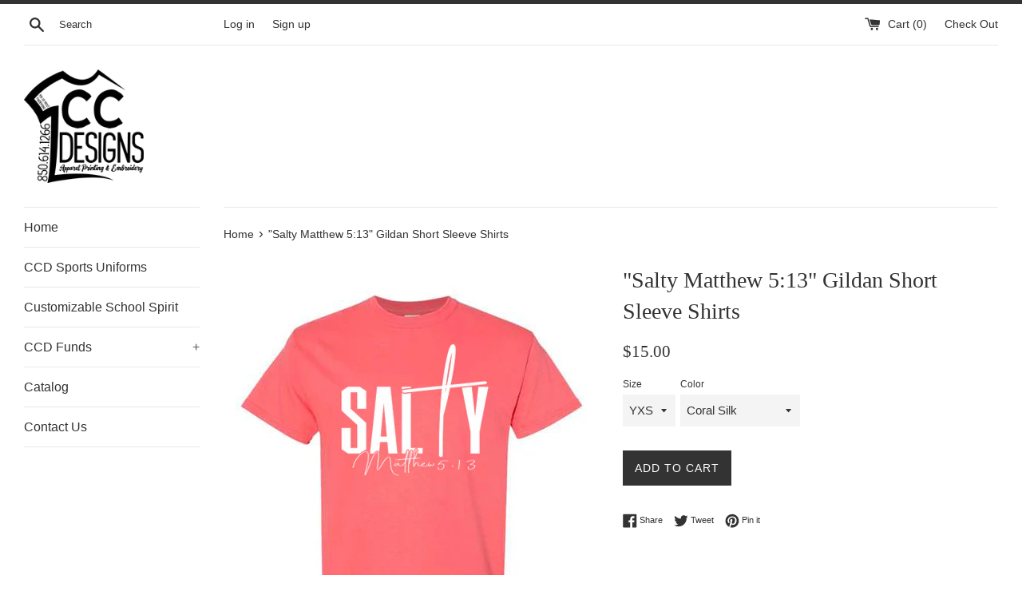

--- FILE ---
content_type: text/html; charset=utf-8
request_url: https://ccdesignsprinting.com/products/salty-matthew-5-13-gildan-short-sleeve-shirts
body_size: 29262
content:
<!doctype html>
<!--[if IE 9]> <html class="ie9 supports-no-js" lang="en"> <![endif]-->
<!--[if (gt IE 9)|!(IE)]><!--> <html class="supports-no-js" lang="en"> <!--<![endif]-->
<head>
  <meta charset="utf-8">
  <meta http-equiv="X-UA-Compatible" content="IE=edge,chrome=1">
  <meta name="viewport" content="width=device-width,initial-scale=1">
  <meta name="theme-color" content="">
  <link rel="canonical" href="https://ccdesignsprinting.com/products/salty-matthew-5-13-gildan-short-sleeve-shirts">

  

  <title>
  &quot;Salty Matthew 5:13&quot; Gildan Short Sleeve Shirts &ndash; CC Designs
  </title>

  
    <meta name="description" content="*Shirts in photo may not be exact brand as what you receive. Depends on what is available at the time of your purchase. Please let us know if you have any specific brand or style requests.">
  

  <!-- /snippets/social-meta-tags.liquid -->




<meta property="og:site_name" content="CC Designs">
<meta property="og:url" content="https://ccdesignsprinting.com/products/salty-matthew-5-13-gildan-short-sleeve-shirts">
<meta property="og:title" content=""Salty Matthew 5:13" Gildan Short Sleeve Shirts">
<meta property="og:type" content="product">
<meta property="og:description" content="*Shirts in photo may not be exact brand as what you receive. Depends on what is available at the time of your purchase. Please let us know if you have any specific brand or style requests.">

  <meta property="og:price:amount" content="15.00">
  <meta property="og:price:currency" content="USD">

<meta property="og:image" content="http://ccdesignsprinting.com/cdn/shop/files/heather_sapphire_1200x1200.jpg?v=1721857584"><meta property="og:image" content="http://ccdesignsprinting.com/cdn/shop/files/black_1200x1200.jpg?v=1721857548"><meta property="og:image" content="http://ccdesignsprinting.com/cdn/shop/files/safety_pink_1200x1200.jpg?v=1721857607">
<meta property="og:image:secure_url" content="https://ccdesignsprinting.com/cdn/shop/files/heather_sapphire_1200x1200.jpg?v=1721857584"><meta property="og:image:secure_url" content="https://ccdesignsprinting.com/cdn/shop/files/black_1200x1200.jpg?v=1721857548"><meta property="og:image:secure_url" content="https://ccdesignsprinting.com/cdn/shop/files/safety_pink_1200x1200.jpg?v=1721857607">


<meta name="twitter:card" content="summary_large_image">
<meta name="twitter:title" content=""Salty Matthew 5:13" Gildan Short Sleeve Shirts">
<meta name="twitter:description" content="*Shirts in photo may not be exact brand as what you receive. Depends on what is available at the time of your purchase. Please let us know if you have any specific brand or style requests.">


  <script>
    document.documentElement.className = document.documentElement.className.replace('supports-no-js', 'supports-js');

    var theme = {
      mapStrings: {
        addressError: "Error looking up that address",
        addressNoResults: "No results for that address",
        addressQueryLimit: "You have exceeded the Google API usage limit. Consider upgrading to a \u003ca href=\"https:\/\/developers.google.com\/maps\/premium\/usage-limits\"\u003ePremium Plan\u003c\/a\u003e.",
        authError: "There was a problem authenticating your Google Maps account."
      }
    }
  </script>

  <link href="//ccdesignsprinting.com/cdn/shop/t/3/assets/theme.scss.css?v=14225971041404190111721404528" rel="stylesheet" type="text/css" media="all" />

  <!-- Google Fonts -->
  
  

  <script>window.performance && window.performance.mark && window.performance.mark('shopify.content_for_header.start');</script><meta id="shopify-digital-wallet" name="shopify-digital-wallet" content="/16198773/digital_wallets/dialog">
<meta name="shopify-checkout-api-token" content="073088eb22bc666b8e464a29a9af3842">
<meta id="in-context-paypal-metadata" data-shop-id="16198773" data-venmo-supported="false" data-environment="production" data-locale="en_US" data-paypal-v4="true" data-currency="USD">
<link rel="alternate" type="application/json+oembed" href="https://ccdesignsprinting.com/products/salty-matthew-5-13-gildan-short-sleeve-shirts.oembed">
<script async="async" src="/checkouts/internal/preloads.js?locale=en-US"></script>
<link rel="preconnect" href="https://shop.app" crossorigin="anonymous">
<script async="async" src="https://shop.app/checkouts/internal/preloads.js?locale=en-US&shop_id=16198773" crossorigin="anonymous"></script>
<script id="apple-pay-shop-capabilities" type="application/json">{"shopId":16198773,"countryCode":"US","currencyCode":"USD","merchantCapabilities":["supports3DS"],"merchantId":"gid:\/\/shopify\/Shop\/16198773","merchantName":"CC Designs","requiredBillingContactFields":["postalAddress","email"],"requiredShippingContactFields":["postalAddress","email"],"shippingType":"shipping","supportedNetworks":["visa","masterCard","amex","discover","elo","jcb"],"total":{"type":"pending","label":"CC Designs","amount":"1.00"},"shopifyPaymentsEnabled":true,"supportsSubscriptions":true}</script>
<script id="shopify-features" type="application/json">{"accessToken":"073088eb22bc666b8e464a29a9af3842","betas":["rich-media-storefront-analytics"],"domain":"ccdesignsprinting.com","predictiveSearch":true,"shopId":16198773,"locale":"en"}</script>
<script>var Shopify = Shopify || {};
Shopify.shop = "confidently-creative-designs.myshopify.com";
Shopify.locale = "en";
Shopify.currency = {"active":"USD","rate":"1.0"};
Shopify.country = "US";
Shopify.theme = {"name":"Simple","id":12269846632,"schema_name":"Simple","schema_version":"4.3.0","theme_store_id":578,"role":"main"};
Shopify.theme.handle = "null";
Shopify.theme.style = {"id":null,"handle":null};
Shopify.cdnHost = "ccdesignsprinting.com/cdn";
Shopify.routes = Shopify.routes || {};
Shopify.routes.root = "/";</script>
<script type="module">!function(o){(o.Shopify=o.Shopify||{}).modules=!0}(window);</script>
<script>!function(o){function n(){var o=[];function n(){o.push(Array.prototype.slice.apply(arguments))}return n.q=o,n}var t=o.Shopify=o.Shopify||{};t.loadFeatures=n(),t.autoloadFeatures=n()}(window);</script>
<script>
  window.ShopifyPay = window.ShopifyPay || {};
  window.ShopifyPay.apiHost = "shop.app\/pay";
  window.ShopifyPay.redirectState = null;
</script>
<script id="shop-js-analytics" type="application/json">{"pageType":"product"}</script>
<script defer="defer" async type="module" src="//ccdesignsprinting.com/cdn/shopifycloud/shop-js/modules/v2/client.init-shop-cart-sync_WVOgQShq.en.esm.js"></script>
<script defer="defer" async type="module" src="//ccdesignsprinting.com/cdn/shopifycloud/shop-js/modules/v2/chunk.common_C_13GLB1.esm.js"></script>
<script defer="defer" async type="module" src="//ccdesignsprinting.com/cdn/shopifycloud/shop-js/modules/v2/chunk.modal_CLfMGd0m.esm.js"></script>
<script type="module">
  await import("//ccdesignsprinting.com/cdn/shopifycloud/shop-js/modules/v2/client.init-shop-cart-sync_WVOgQShq.en.esm.js");
await import("//ccdesignsprinting.com/cdn/shopifycloud/shop-js/modules/v2/chunk.common_C_13GLB1.esm.js");
await import("//ccdesignsprinting.com/cdn/shopifycloud/shop-js/modules/v2/chunk.modal_CLfMGd0m.esm.js");

  window.Shopify.SignInWithShop?.initShopCartSync?.({"fedCMEnabled":true,"windoidEnabled":true});

</script>
<script>
  window.Shopify = window.Shopify || {};
  if (!window.Shopify.featureAssets) window.Shopify.featureAssets = {};
  window.Shopify.featureAssets['shop-js'] = {"shop-cart-sync":["modules/v2/client.shop-cart-sync_DuR37GeY.en.esm.js","modules/v2/chunk.common_C_13GLB1.esm.js","modules/v2/chunk.modal_CLfMGd0m.esm.js"],"init-fed-cm":["modules/v2/client.init-fed-cm_BucUoe6W.en.esm.js","modules/v2/chunk.common_C_13GLB1.esm.js","modules/v2/chunk.modal_CLfMGd0m.esm.js"],"shop-toast-manager":["modules/v2/client.shop-toast-manager_B0JfrpKj.en.esm.js","modules/v2/chunk.common_C_13GLB1.esm.js","modules/v2/chunk.modal_CLfMGd0m.esm.js"],"init-shop-cart-sync":["modules/v2/client.init-shop-cart-sync_WVOgQShq.en.esm.js","modules/v2/chunk.common_C_13GLB1.esm.js","modules/v2/chunk.modal_CLfMGd0m.esm.js"],"shop-button":["modules/v2/client.shop-button_B_U3bv27.en.esm.js","modules/v2/chunk.common_C_13GLB1.esm.js","modules/v2/chunk.modal_CLfMGd0m.esm.js"],"init-windoid":["modules/v2/client.init-windoid_DuP9q_di.en.esm.js","modules/v2/chunk.common_C_13GLB1.esm.js","modules/v2/chunk.modal_CLfMGd0m.esm.js"],"shop-cash-offers":["modules/v2/client.shop-cash-offers_BmULhtno.en.esm.js","modules/v2/chunk.common_C_13GLB1.esm.js","modules/v2/chunk.modal_CLfMGd0m.esm.js"],"pay-button":["modules/v2/client.pay-button_CrPSEbOK.en.esm.js","modules/v2/chunk.common_C_13GLB1.esm.js","modules/v2/chunk.modal_CLfMGd0m.esm.js"],"init-customer-accounts":["modules/v2/client.init-customer-accounts_jNk9cPYQ.en.esm.js","modules/v2/client.shop-login-button_DJ5ldayH.en.esm.js","modules/v2/chunk.common_C_13GLB1.esm.js","modules/v2/chunk.modal_CLfMGd0m.esm.js"],"avatar":["modules/v2/client.avatar_BTnouDA3.en.esm.js"],"checkout-modal":["modules/v2/client.checkout-modal_pBPyh9w8.en.esm.js","modules/v2/chunk.common_C_13GLB1.esm.js","modules/v2/chunk.modal_CLfMGd0m.esm.js"],"init-shop-for-new-customer-accounts":["modules/v2/client.init-shop-for-new-customer-accounts_BUoCy7a5.en.esm.js","modules/v2/client.shop-login-button_DJ5ldayH.en.esm.js","modules/v2/chunk.common_C_13GLB1.esm.js","modules/v2/chunk.modal_CLfMGd0m.esm.js"],"init-customer-accounts-sign-up":["modules/v2/client.init-customer-accounts-sign-up_CnczCz9H.en.esm.js","modules/v2/client.shop-login-button_DJ5ldayH.en.esm.js","modules/v2/chunk.common_C_13GLB1.esm.js","modules/v2/chunk.modal_CLfMGd0m.esm.js"],"init-shop-email-lookup-coordinator":["modules/v2/client.init-shop-email-lookup-coordinator_CzjY5t9o.en.esm.js","modules/v2/chunk.common_C_13GLB1.esm.js","modules/v2/chunk.modal_CLfMGd0m.esm.js"],"shop-follow-button":["modules/v2/client.shop-follow-button_CsYC63q7.en.esm.js","modules/v2/chunk.common_C_13GLB1.esm.js","modules/v2/chunk.modal_CLfMGd0m.esm.js"],"shop-login-button":["modules/v2/client.shop-login-button_DJ5ldayH.en.esm.js","modules/v2/chunk.common_C_13GLB1.esm.js","modules/v2/chunk.modal_CLfMGd0m.esm.js"],"shop-login":["modules/v2/client.shop-login_B9ccPdmx.en.esm.js","modules/v2/chunk.common_C_13GLB1.esm.js","modules/v2/chunk.modal_CLfMGd0m.esm.js"],"lead-capture":["modules/v2/client.lead-capture_D0K_KgYb.en.esm.js","modules/v2/chunk.common_C_13GLB1.esm.js","modules/v2/chunk.modal_CLfMGd0m.esm.js"],"payment-terms":["modules/v2/client.payment-terms_BWmiNN46.en.esm.js","modules/v2/chunk.common_C_13GLB1.esm.js","modules/v2/chunk.modal_CLfMGd0m.esm.js"]};
</script>
<script id="__st">var __st={"a":16198773,"offset":-21600,"reqid":"aaa2f6bd-3bb9-43bb-b1a1-94b838be0f41-1769589437","pageurl":"ccdesignsprinting.com\/products\/salty-matthew-5-13-gildan-short-sleeve-shirts","u":"cdf5e0f0d4f9","p":"product","rtyp":"product","rid":7649398128702};</script>
<script>window.ShopifyPaypalV4VisibilityTracking = true;</script>
<script id="captcha-bootstrap">!function(){'use strict';const t='contact',e='account',n='new_comment',o=[[t,t],['blogs',n],['comments',n],[t,'customer']],c=[[e,'customer_login'],[e,'guest_login'],[e,'recover_customer_password'],[e,'create_customer']],r=t=>t.map((([t,e])=>`form[action*='/${t}']:not([data-nocaptcha='true']) input[name='form_type'][value='${e}']`)).join(','),a=t=>()=>t?[...document.querySelectorAll(t)].map((t=>t.form)):[];function s(){const t=[...o],e=r(t);return a(e)}const i='password',u='form_key',d=['recaptcha-v3-token','g-recaptcha-response','h-captcha-response',i],f=()=>{try{return window.sessionStorage}catch{return}},m='__shopify_v',_=t=>t.elements[u];function p(t,e,n=!1){try{const o=window.sessionStorage,c=JSON.parse(o.getItem(e)),{data:r}=function(t){const{data:e,action:n}=t;return t[m]||n?{data:e,action:n}:{data:t,action:n}}(c);for(const[e,n]of Object.entries(r))t.elements[e]&&(t.elements[e].value=n);n&&o.removeItem(e)}catch(o){console.error('form repopulation failed',{error:o})}}const l='form_type',E='cptcha';function T(t){t.dataset[E]=!0}const w=window,h=w.document,L='Shopify',v='ce_forms',y='captcha';let A=!1;((t,e)=>{const n=(g='f06e6c50-85a8-45c8-87d0-21a2b65856fe',I='https://cdn.shopify.com/shopifycloud/storefront-forms-hcaptcha/ce_storefront_forms_captcha_hcaptcha.v1.5.2.iife.js',D={infoText:'Protected by hCaptcha',privacyText:'Privacy',termsText:'Terms'},(t,e,n)=>{const o=w[L][v],c=o.bindForm;if(c)return c(t,g,e,D).then(n);var r;o.q.push([[t,g,e,D],n]),r=I,A||(h.body.append(Object.assign(h.createElement('script'),{id:'captcha-provider',async:!0,src:r})),A=!0)});var g,I,D;w[L]=w[L]||{},w[L][v]=w[L][v]||{},w[L][v].q=[],w[L][y]=w[L][y]||{},w[L][y].protect=function(t,e){n(t,void 0,e),T(t)},Object.freeze(w[L][y]),function(t,e,n,w,h,L){const[v,y,A,g]=function(t,e,n){const i=e?o:[],u=t?c:[],d=[...i,...u],f=r(d),m=r(i),_=r(d.filter((([t,e])=>n.includes(e))));return[a(f),a(m),a(_),s()]}(w,h,L),I=t=>{const e=t.target;return e instanceof HTMLFormElement?e:e&&e.form},D=t=>v().includes(t);t.addEventListener('submit',(t=>{const e=I(t);if(!e)return;const n=D(e)&&!e.dataset.hcaptchaBound&&!e.dataset.recaptchaBound,o=_(e),c=g().includes(e)&&(!o||!o.value);(n||c)&&t.preventDefault(),c&&!n&&(function(t){try{if(!f())return;!function(t){const e=f();if(!e)return;const n=_(t);if(!n)return;const o=n.value;o&&e.removeItem(o)}(t);const e=Array.from(Array(32),(()=>Math.random().toString(36)[2])).join('');!function(t,e){_(t)||t.append(Object.assign(document.createElement('input'),{type:'hidden',name:u})),t.elements[u].value=e}(t,e),function(t,e){const n=f();if(!n)return;const o=[...t.querySelectorAll(`input[type='${i}']`)].map((({name:t})=>t)),c=[...d,...o],r={};for(const[a,s]of new FormData(t).entries())c.includes(a)||(r[a]=s);n.setItem(e,JSON.stringify({[m]:1,action:t.action,data:r}))}(t,e)}catch(e){console.error('failed to persist form',e)}}(e),e.submit())}));const S=(t,e)=>{t&&!t.dataset[E]&&(n(t,e.some((e=>e===t))),T(t))};for(const o of['focusin','change'])t.addEventListener(o,(t=>{const e=I(t);D(e)&&S(e,y())}));const B=e.get('form_key'),M=e.get(l),P=B&&M;t.addEventListener('DOMContentLoaded',(()=>{const t=y();if(P)for(const e of t)e.elements[l].value===M&&p(e,B);[...new Set([...A(),...v().filter((t=>'true'===t.dataset.shopifyCaptcha))])].forEach((e=>S(e,t)))}))}(h,new URLSearchParams(w.location.search),n,t,e,['guest_login'])})(!0,!0)}();</script>
<script integrity="sha256-4kQ18oKyAcykRKYeNunJcIwy7WH5gtpwJnB7kiuLZ1E=" data-source-attribution="shopify.loadfeatures" defer="defer" src="//ccdesignsprinting.com/cdn/shopifycloud/storefront/assets/storefront/load_feature-a0a9edcb.js" crossorigin="anonymous"></script>
<script crossorigin="anonymous" defer="defer" src="//ccdesignsprinting.com/cdn/shopifycloud/storefront/assets/shopify_pay/storefront-65b4c6d7.js?v=20250812"></script>
<script data-source-attribution="shopify.dynamic_checkout.dynamic.init">var Shopify=Shopify||{};Shopify.PaymentButton=Shopify.PaymentButton||{isStorefrontPortableWallets:!0,init:function(){window.Shopify.PaymentButton.init=function(){};var t=document.createElement("script");t.src="https://ccdesignsprinting.com/cdn/shopifycloud/portable-wallets/latest/portable-wallets.en.js",t.type="module",document.head.appendChild(t)}};
</script>
<script data-source-attribution="shopify.dynamic_checkout.buyer_consent">
  function portableWalletsHideBuyerConsent(e){var t=document.getElementById("shopify-buyer-consent"),n=document.getElementById("shopify-subscription-policy-button");t&&n&&(t.classList.add("hidden"),t.setAttribute("aria-hidden","true"),n.removeEventListener("click",e))}function portableWalletsShowBuyerConsent(e){var t=document.getElementById("shopify-buyer-consent"),n=document.getElementById("shopify-subscription-policy-button");t&&n&&(t.classList.remove("hidden"),t.removeAttribute("aria-hidden"),n.addEventListener("click",e))}window.Shopify?.PaymentButton&&(window.Shopify.PaymentButton.hideBuyerConsent=portableWalletsHideBuyerConsent,window.Shopify.PaymentButton.showBuyerConsent=portableWalletsShowBuyerConsent);
</script>
<script data-source-attribution="shopify.dynamic_checkout.cart.bootstrap">document.addEventListener("DOMContentLoaded",(function(){function t(){return document.querySelector("shopify-accelerated-checkout-cart, shopify-accelerated-checkout")}if(t())Shopify.PaymentButton.init();else{new MutationObserver((function(e,n){t()&&(Shopify.PaymentButton.init(),n.disconnect())})).observe(document.body,{childList:!0,subtree:!0})}}));
</script>
<link id="shopify-accelerated-checkout-styles" rel="stylesheet" media="screen" href="https://ccdesignsprinting.com/cdn/shopifycloud/portable-wallets/latest/accelerated-checkout-backwards-compat.css" crossorigin="anonymous">
<style id="shopify-accelerated-checkout-cart">
        #shopify-buyer-consent {
  margin-top: 1em;
  display: inline-block;
  width: 100%;
}

#shopify-buyer-consent.hidden {
  display: none;
}

#shopify-subscription-policy-button {
  background: none;
  border: none;
  padding: 0;
  text-decoration: underline;
  font-size: inherit;
  cursor: pointer;
}

#shopify-subscription-policy-button::before {
  box-shadow: none;
}

      </style>

<script>window.performance && window.performance.mark && window.performance.mark('shopify.content_for_header.end');</script>

  <script src="//ccdesignsprinting.com/cdn/shop/t/3/assets/jquery-1.11.0.min.js?v=32460426840832490021523414175" type="text/javascript"></script>
  <script src="//ccdesignsprinting.com/cdn/shop/t/3/assets/modernizr.min.js?v=44044439420609591321523414175" type="text/javascript"></script>

  <!--[if (gt IE 9)|!(IE)]><!--><script src="//ccdesignsprinting.com/cdn/shop/t/3/assets/lazysizes.min.js?v=71745035489482760341523414175" async="async"></script><!--<![endif]-->
  <!--[if lte IE 9]><script src="//ccdesignsprinting.com/cdn/shop/t/3/assets/lazysizes.min.js?v=71745035489482760341523414175"></script><![endif]-->

  
<link href="https://monorail-edge.shopifysvc.com" rel="dns-prefetch">
<script>(function(){if ("sendBeacon" in navigator && "performance" in window) {try {var session_token_from_headers = performance.getEntriesByType('navigation')[0].serverTiming.find(x => x.name == '_s').description;} catch {var session_token_from_headers = undefined;}var session_cookie_matches = document.cookie.match(/_shopify_s=([^;]*)/);var session_token_from_cookie = session_cookie_matches && session_cookie_matches.length === 2 ? session_cookie_matches[1] : "";var session_token = session_token_from_headers || session_token_from_cookie || "";function handle_abandonment_event(e) {var entries = performance.getEntries().filter(function(entry) {return /monorail-edge.shopifysvc.com/.test(entry.name);});if (!window.abandonment_tracked && entries.length === 0) {window.abandonment_tracked = true;var currentMs = Date.now();var navigation_start = performance.timing.navigationStart;var payload = {shop_id: 16198773,url: window.location.href,navigation_start,duration: currentMs - navigation_start,session_token,page_type: "product"};window.navigator.sendBeacon("https://monorail-edge.shopifysvc.com/v1/produce", JSON.stringify({schema_id: "online_store_buyer_site_abandonment/1.1",payload: payload,metadata: {event_created_at_ms: currentMs,event_sent_at_ms: currentMs}}));}}window.addEventListener('pagehide', handle_abandonment_event);}}());</script>
<script id="web-pixels-manager-setup">(function e(e,d,r,n,o){if(void 0===o&&(o={}),!Boolean(null===(a=null===(i=window.Shopify)||void 0===i?void 0:i.analytics)||void 0===a?void 0:a.replayQueue)){var i,a;window.Shopify=window.Shopify||{};var t=window.Shopify;t.analytics=t.analytics||{};var s=t.analytics;s.replayQueue=[],s.publish=function(e,d,r){return s.replayQueue.push([e,d,r]),!0};try{self.performance.mark("wpm:start")}catch(e){}var l=function(){var e={modern:/Edge?\/(1{2}[4-9]|1[2-9]\d|[2-9]\d{2}|\d{4,})\.\d+(\.\d+|)|Firefox\/(1{2}[4-9]|1[2-9]\d|[2-9]\d{2}|\d{4,})\.\d+(\.\d+|)|Chrom(ium|e)\/(9{2}|\d{3,})\.\d+(\.\d+|)|(Maci|X1{2}).+ Version\/(15\.\d+|(1[6-9]|[2-9]\d|\d{3,})\.\d+)([,.]\d+|)( \(\w+\)|)( Mobile\/\w+|) Safari\/|Chrome.+OPR\/(9{2}|\d{3,})\.\d+\.\d+|(CPU[ +]OS|iPhone[ +]OS|CPU[ +]iPhone|CPU IPhone OS|CPU iPad OS)[ +]+(15[._]\d+|(1[6-9]|[2-9]\d|\d{3,})[._]\d+)([._]\d+|)|Android:?[ /-](13[3-9]|1[4-9]\d|[2-9]\d{2}|\d{4,})(\.\d+|)(\.\d+|)|Android.+Firefox\/(13[5-9]|1[4-9]\d|[2-9]\d{2}|\d{4,})\.\d+(\.\d+|)|Android.+Chrom(ium|e)\/(13[3-9]|1[4-9]\d|[2-9]\d{2}|\d{4,})\.\d+(\.\d+|)|SamsungBrowser\/([2-9]\d|\d{3,})\.\d+/,legacy:/Edge?\/(1[6-9]|[2-9]\d|\d{3,})\.\d+(\.\d+|)|Firefox\/(5[4-9]|[6-9]\d|\d{3,})\.\d+(\.\d+|)|Chrom(ium|e)\/(5[1-9]|[6-9]\d|\d{3,})\.\d+(\.\d+|)([\d.]+$|.*Safari\/(?![\d.]+ Edge\/[\d.]+$))|(Maci|X1{2}).+ Version\/(10\.\d+|(1[1-9]|[2-9]\d|\d{3,})\.\d+)([,.]\d+|)( \(\w+\)|)( Mobile\/\w+|) Safari\/|Chrome.+OPR\/(3[89]|[4-9]\d|\d{3,})\.\d+\.\d+|(CPU[ +]OS|iPhone[ +]OS|CPU[ +]iPhone|CPU IPhone OS|CPU iPad OS)[ +]+(10[._]\d+|(1[1-9]|[2-9]\d|\d{3,})[._]\d+)([._]\d+|)|Android:?[ /-](13[3-9]|1[4-9]\d|[2-9]\d{2}|\d{4,})(\.\d+|)(\.\d+|)|Mobile Safari.+OPR\/([89]\d|\d{3,})\.\d+\.\d+|Android.+Firefox\/(13[5-9]|1[4-9]\d|[2-9]\d{2}|\d{4,})\.\d+(\.\d+|)|Android.+Chrom(ium|e)\/(13[3-9]|1[4-9]\d|[2-9]\d{2}|\d{4,})\.\d+(\.\d+|)|Android.+(UC? ?Browser|UCWEB|U3)[ /]?(15\.([5-9]|\d{2,})|(1[6-9]|[2-9]\d|\d{3,})\.\d+)\.\d+|SamsungBrowser\/(5\.\d+|([6-9]|\d{2,})\.\d+)|Android.+MQ{2}Browser\/(14(\.(9|\d{2,})|)|(1[5-9]|[2-9]\d|\d{3,})(\.\d+|))(\.\d+|)|K[Aa][Ii]OS\/(3\.\d+|([4-9]|\d{2,})\.\d+)(\.\d+|)/},d=e.modern,r=e.legacy,n=navigator.userAgent;return n.match(d)?"modern":n.match(r)?"legacy":"unknown"}(),u="modern"===l?"modern":"legacy",c=(null!=n?n:{modern:"",legacy:""})[u],f=function(e){return[e.baseUrl,"/wpm","/b",e.hashVersion,"modern"===e.buildTarget?"m":"l",".js"].join("")}({baseUrl:d,hashVersion:r,buildTarget:u}),m=function(e){var d=e.version,r=e.bundleTarget,n=e.surface,o=e.pageUrl,i=e.monorailEndpoint;return{emit:function(e){var a=e.status,t=e.errorMsg,s=(new Date).getTime(),l=JSON.stringify({metadata:{event_sent_at_ms:s},events:[{schema_id:"web_pixels_manager_load/3.1",payload:{version:d,bundle_target:r,page_url:o,status:a,surface:n,error_msg:t},metadata:{event_created_at_ms:s}}]});if(!i)return console&&console.warn&&console.warn("[Web Pixels Manager] No Monorail endpoint provided, skipping logging."),!1;try{return self.navigator.sendBeacon.bind(self.navigator)(i,l)}catch(e){}var u=new XMLHttpRequest;try{return u.open("POST",i,!0),u.setRequestHeader("Content-Type","text/plain"),u.send(l),!0}catch(e){return console&&console.warn&&console.warn("[Web Pixels Manager] Got an unhandled error while logging to Monorail."),!1}}}}({version:r,bundleTarget:l,surface:e.surface,pageUrl:self.location.href,monorailEndpoint:e.monorailEndpoint});try{o.browserTarget=l,function(e){var d=e.src,r=e.async,n=void 0===r||r,o=e.onload,i=e.onerror,a=e.sri,t=e.scriptDataAttributes,s=void 0===t?{}:t,l=document.createElement("script"),u=document.querySelector("head"),c=document.querySelector("body");if(l.async=n,l.src=d,a&&(l.integrity=a,l.crossOrigin="anonymous"),s)for(var f in s)if(Object.prototype.hasOwnProperty.call(s,f))try{l.dataset[f]=s[f]}catch(e){}if(o&&l.addEventListener("load",o),i&&l.addEventListener("error",i),u)u.appendChild(l);else{if(!c)throw new Error("Did not find a head or body element to append the script");c.appendChild(l)}}({src:f,async:!0,onload:function(){if(!function(){var e,d;return Boolean(null===(d=null===(e=window.Shopify)||void 0===e?void 0:e.analytics)||void 0===d?void 0:d.initialized)}()){var d=window.webPixelsManager.init(e)||void 0;if(d){var r=window.Shopify.analytics;r.replayQueue.forEach((function(e){var r=e[0],n=e[1],o=e[2];d.publishCustomEvent(r,n,o)})),r.replayQueue=[],r.publish=d.publishCustomEvent,r.visitor=d.visitor,r.initialized=!0}}},onerror:function(){return m.emit({status:"failed",errorMsg:"".concat(f," has failed to load")})},sri:function(e){var d=/^sha384-[A-Za-z0-9+/=]+$/;return"string"==typeof e&&d.test(e)}(c)?c:"",scriptDataAttributes:o}),m.emit({status:"loading"})}catch(e){m.emit({status:"failed",errorMsg:(null==e?void 0:e.message)||"Unknown error"})}}})({shopId: 16198773,storefrontBaseUrl: "https://ccdesignsprinting.com",extensionsBaseUrl: "https://extensions.shopifycdn.com/cdn/shopifycloud/web-pixels-manager",monorailEndpoint: "https://monorail-edge.shopifysvc.com/unstable/produce_batch",surface: "storefront-renderer",enabledBetaFlags: ["2dca8a86"],webPixelsConfigList: [{"id":"shopify-app-pixel","configuration":"{}","eventPayloadVersion":"v1","runtimeContext":"STRICT","scriptVersion":"0450","apiClientId":"shopify-pixel","type":"APP","privacyPurposes":["ANALYTICS","MARKETING"]},{"id":"shopify-custom-pixel","eventPayloadVersion":"v1","runtimeContext":"LAX","scriptVersion":"0450","apiClientId":"shopify-pixel","type":"CUSTOM","privacyPurposes":["ANALYTICS","MARKETING"]}],isMerchantRequest: false,initData: {"shop":{"name":"CC Designs","paymentSettings":{"currencyCode":"USD"},"myshopifyDomain":"confidently-creative-designs.myshopify.com","countryCode":"US","storefrontUrl":"https:\/\/ccdesignsprinting.com"},"customer":null,"cart":null,"checkout":null,"productVariants":[{"price":{"amount":15.0,"currencyCode":"USD"},"product":{"title":"\"Salty Matthew 5:13\" Gildan Short Sleeve Shirts","vendor":"CC Designs","id":"7649398128702","untranslatedTitle":"\"Salty Matthew 5:13\" Gildan Short Sleeve Shirts","url":"\/products\/salty-matthew-5-13-gildan-short-sleeve-shirts","type":""},"id":"41229284573246","image":{"src":"\/\/ccdesignsprinting.com\/cdn\/shop\/files\/coral.jpg?v=1721857552"},"sku":"","title":"YXS \/ Coral Silk","untranslatedTitle":"YXS \/ Coral Silk"},{"price":{"amount":15.0,"currencyCode":"USD"},"product":{"title":"\"Salty Matthew 5:13\" Gildan Short Sleeve Shirts","vendor":"CC Designs","id":"7649398128702","untranslatedTitle":"\"Salty Matthew 5:13\" Gildan Short Sleeve Shirts","url":"\/products\/salty-matthew-5-13-gildan-short-sleeve-shirts","type":""},"id":"41229284606014","image":{"src":"\/\/ccdesignsprinting.com\/cdn\/shop\/files\/safety_pink.jpg?v=1721857607"},"sku":"","title":"YXS \/ Safety Pink","untranslatedTitle":"YXS \/ Safety Pink"},{"price":{"amount":15.0,"currencyCode":"USD"},"product":{"title":"\"Salty Matthew 5:13\" Gildan Short Sleeve Shirts","vendor":"CC Designs","id":"7649398128702","untranslatedTitle":"\"Salty Matthew 5:13\" Gildan Short Sleeve Shirts","url":"\/products\/salty-matthew-5-13-gildan-short-sleeve-shirts","type":""},"id":"41229284638782","image":{"src":"\/\/ccdesignsprinting.com\/cdn\/shop\/files\/heather_sapphire.jpg?v=1721857584"},"sku":"","title":"YXS \/ Heather Sapphire","untranslatedTitle":"YXS \/ Heather Sapphire"},{"price":{"amount":15.0,"currencyCode":"USD"},"product":{"title":"\"Salty Matthew 5:13\" Gildan Short Sleeve Shirts","vendor":"CC Designs","id":"7649398128702","untranslatedTitle":"\"Salty Matthew 5:13\" Gildan Short Sleeve Shirts","url":"\/products\/salty-matthew-5-13-gildan-short-sleeve-shirts","type":""},"id":"41229284671550","image":{"src":"\/\/ccdesignsprinting.com\/cdn\/shop\/files\/black.jpg?v=1721857548"},"sku":"","title":"YXS \/ Black","untranslatedTitle":"YXS \/ Black"},{"price":{"amount":15.0,"currencyCode":"USD"},"product":{"title":"\"Salty Matthew 5:13\" Gildan Short Sleeve Shirts","vendor":"CC Designs","id":"7649398128702","untranslatedTitle":"\"Salty Matthew 5:13\" Gildan Short Sleeve Shirts","url":"\/products\/salty-matthew-5-13-gildan-short-sleeve-shirts","type":""},"id":"41229284704318","image":{"src":"\/\/ccdesignsprinting.com\/cdn\/shop\/files\/coral.jpg?v=1721857552"},"sku":"","title":"YS \/ Coral Silk","untranslatedTitle":"YS \/ Coral Silk"},{"price":{"amount":15.0,"currencyCode":"USD"},"product":{"title":"\"Salty Matthew 5:13\" Gildan Short Sleeve Shirts","vendor":"CC Designs","id":"7649398128702","untranslatedTitle":"\"Salty Matthew 5:13\" Gildan Short Sleeve Shirts","url":"\/products\/salty-matthew-5-13-gildan-short-sleeve-shirts","type":""},"id":"41229284737086","image":{"src":"\/\/ccdesignsprinting.com\/cdn\/shop\/files\/safety_pink.jpg?v=1721857607"},"sku":"","title":"YS \/ Safety Pink","untranslatedTitle":"YS \/ Safety Pink"},{"price":{"amount":15.0,"currencyCode":"USD"},"product":{"title":"\"Salty Matthew 5:13\" Gildan Short Sleeve Shirts","vendor":"CC Designs","id":"7649398128702","untranslatedTitle":"\"Salty Matthew 5:13\" Gildan Short Sleeve Shirts","url":"\/products\/salty-matthew-5-13-gildan-short-sleeve-shirts","type":""},"id":"41229284769854","image":{"src":"\/\/ccdesignsprinting.com\/cdn\/shop\/files\/heather_sapphire.jpg?v=1721857584"},"sku":"","title":"YS \/ Heather Sapphire","untranslatedTitle":"YS \/ Heather Sapphire"},{"price":{"amount":15.0,"currencyCode":"USD"},"product":{"title":"\"Salty Matthew 5:13\" Gildan Short Sleeve Shirts","vendor":"CC Designs","id":"7649398128702","untranslatedTitle":"\"Salty Matthew 5:13\" Gildan Short Sleeve Shirts","url":"\/products\/salty-matthew-5-13-gildan-short-sleeve-shirts","type":""},"id":"41229284802622","image":{"src":"\/\/ccdesignsprinting.com\/cdn\/shop\/files\/black.jpg?v=1721857548"},"sku":"","title":"YS \/ Black","untranslatedTitle":"YS \/ Black"},{"price":{"amount":15.0,"currencyCode":"USD"},"product":{"title":"\"Salty Matthew 5:13\" Gildan Short Sleeve Shirts","vendor":"CC Designs","id":"7649398128702","untranslatedTitle":"\"Salty Matthew 5:13\" Gildan Short Sleeve Shirts","url":"\/products\/salty-matthew-5-13-gildan-short-sleeve-shirts","type":""},"id":"41229284835390","image":{"src":"\/\/ccdesignsprinting.com\/cdn\/shop\/files\/coral.jpg?v=1721857552"},"sku":"","title":"YM \/ Coral Silk","untranslatedTitle":"YM \/ Coral Silk"},{"price":{"amount":15.0,"currencyCode":"USD"},"product":{"title":"\"Salty Matthew 5:13\" Gildan Short Sleeve Shirts","vendor":"CC Designs","id":"7649398128702","untranslatedTitle":"\"Salty Matthew 5:13\" Gildan Short Sleeve Shirts","url":"\/products\/salty-matthew-5-13-gildan-short-sleeve-shirts","type":""},"id":"41229284868158","image":{"src":"\/\/ccdesignsprinting.com\/cdn\/shop\/files\/safety_pink.jpg?v=1721857607"},"sku":"","title":"YM \/ Safety Pink","untranslatedTitle":"YM \/ Safety Pink"},{"price":{"amount":15.0,"currencyCode":"USD"},"product":{"title":"\"Salty Matthew 5:13\" Gildan Short Sleeve Shirts","vendor":"CC Designs","id":"7649398128702","untranslatedTitle":"\"Salty Matthew 5:13\" Gildan Short Sleeve Shirts","url":"\/products\/salty-matthew-5-13-gildan-short-sleeve-shirts","type":""},"id":"41229284900926","image":{"src":"\/\/ccdesignsprinting.com\/cdn\/shop\/files\/heather_sapphire.jpg?v=1721857584"},"sku":"","title":"YM \/ Heather Sapphire","untranslatedTitle":"YM \/ Heather Sapphire"},{"price":{"amount":15.0,"currencyCode":"USD"},"product":{"title":"\"Salty Matthew 5:13\" Gildan Short Sleeve Shirts","vendor":"CC Designs","id":"7649398128702","untranslatedTitle":"\"Salty Matthew 5:13\" Gildan Short Sleeve Shirts","url":"\/products\/salty-matthew-5-13-gildan-short-sleeve-shirts","type":""},"id":"41229284933694","image":{"src":"\/\/ccdesignsprinting.com\/cdn\/shop\/files\/black.jpg?v=1721857548"},"sku":"","title":"YM \/ Black","untranslatedTitle":"YM \/ Black"},{"price":{"amount":15.0,"currencyCode":"USD"},"product":{"title":"\"Salty Matthew 5:13\" Gildan Short Sleeve Shirts","vendor":"CC Designs","id":"7649398128702","untranslatedTitle":"\"Salty Matthew 5:13\" Gildan Short Sleeve Shirts","url":"\/products\/salty-matthew-5-13-gildan-short-sleeve-shirts","type":""},"id":"41229284966462","image":{"src":"\/\/ccdesignsprinting.com\/cdn\/shop\/files\/coral.jpg?v=1721857552"},"sku":"","title":"YL \/ Coral Silk","untranslatedTitle":"YL \/ Coral Silk"},{"price":{"amount":15.0,"currencyCode":"USD"},"product":{"title":"\"Salty Matthew 5:13\" Gildan Short Sleeve Shirts","vendor":"CC Designs","id":"7649398128702","untranslatedTitle":"\"Salty Matthew 5:13\" Gildan Short Sleeve Shirts","url":"\/products\/salty-matthew-5-13-gildan-short-sleeve-shirts","type":""},"id":"41229284999230","image":{"src":"\/\/ccdesignsprinting.com\/cdn\/shop\/files\/safety_pink.jpg?v=1721857607"},"sku":"","title":"YL \/ Safety Pink","untranslatedTitle":"YL \/ Safety Pink"},{"price":{"amount":15.0,"currencyCode":"USD"},"product":{"title":"\"Salty Matthew 5:13\" Gildan Short Sleeve Shirts","vendor":"CC Designs","id":"7649398128702","untranslatedTitle":"\"Salty Matthew 5:13\" Gildan Short Sleeve Shirts","url":"\/products\/salty-matthew-5-13-gildan-short-sleeve-shirts","type":""},"id":"41229285031998","image":{"src":"\/\/ccdesignsprinting.com\/cdn\/shop\/files\/heather_sapphire.jpg?v=1721857584"},"sku":"","title":"YL \/ Heather Sapphire","untranslatedTitle":"YL \/ Heather Sapphire"},{"price":{"amount":15.0,"currencyCode":"USD"},"product":{"title":"\"Salty Matthew 5:13\" Gildan Short Sleeve Shirts","vendor":"CC Designs","id":"7649398128702","untranslatedTitle":"\"Salty Matthew 5:13\" Gildan Short Sleeve Shirts","url":"\/products\/salty-matthew-5-13-gildan-short-sleeve-shirts","type":""},"id":"41229285064766","image":{"src":"\/\/ccdesignsprinting.com\/cdn\/shop\/files\/black.jpg?v=1721857548"},"sku":"","title":"YL \/ Black","untranslatedTitle":"YL \/ Black"},{"price":{"amount":15.0,"currencyCode":"USD"},"product":{"title":"\"Salty Matthew 5:13\" Gildan Short Sleeve Shirts","vendor":"CC Designs","id":"7649398128702","untranslatedTitle":"\"Salty Matthew 5:13\" Gildan Short Sleeve Shirts","url":"\/products\/salty-matthew-5-13-gildan-short-sleeve-shirts","type":""},"id":"41229285097534","image":{"src":"\/\/ccdesignsprinting.com\/cdn\/shop\/files\/coral.jpg?v=1721857552"},"sku":"","title":"YXL \/ Coral Silk","untranslatedTitle":"YXL \/ Coral Silk"},{"price":{"amount":115.0,"currencyCode":"USD"},"product":{"title":"\"Salty Matthew 5:13\" Gildan Short Sleeve Shirts","vendor":"CC Designs","id":"7649398128702","untranslatedTitle":"\"Salty Matthew 5:13\" Gildan Short Sleeve Shirts","url":"\/products\/salty-matthew-5-13-gildan-short-sleeve-shirts","type":""},"id":"41229285130302","image":{"src":"\/\/ccdesignsprinting.com\/cdn\/shop\/files\/safety_pink.jpg?v=1721857607"},"sku":"","title":"YXL \/ Safety Pink","untranslatedTitle":"YXL \/ Safety Pink"},{"price":{"amount":15.0,"currencyCode":"USD"},"product":{"title":"\"Salty Matthew 5:13\" Gildan Short Sleeve Shirts","vendor":"CC Designs","id":"7649398128702","untranslatedTitle":"\"Salty Matthew 5:13\" Gildan Short Sleeve Shirts","url":"\/products\/salty-matthew-5-13-gildan-short-sleeve-shirts","type":""},"id":"41229285163070","image":{"src":"\/\/ccdesignsprinting.com\/cdn\/shop\/files\/heather_sapphire.jpg?v=1721857584"},"sku":"","title":"YXL \/ Heather Sapphire","untranslatedTitle":"YXL \/ Heather Sapphire"},{"price":{"amount":15.0,"currencyCode":"USD"},"product":{"title":"\"Salty Matthew 5:13\" Gildan Short Sleeve Shirts","vendor":"CC Designs","id":"7649398128702","untranslatedTitle":"\"Salty Matthew 5:13\" Gildan Short Sleeve Shirts","url":"\/products\/salty-matthew-5-13-gildan-short-sleeve-shirts","type":""},"id":"41229285195838","image":{"src":"\/\/ccdesignsprinting.com\/cdn\/shop\/files\/black.jpg?v=1721857548"},"sku":"","title":"YXL \/ Black","untranslatedTitle":"YXL \/ Black"},{"price":{"amount":15.0,"currencyCode":"USD"},"product":{"title":"\"Salty Matthew 5:13\" Gildan Short Sleeve Shirts","vendor":"CC Designs","id":"7649398128702","untranslatedTitle":"\"Salty Matthew 5:13\" Gildan Short Sleeve Shirts","url":"\/products\/salty-matthew-5-13-gildan-short-sleeve-shirts","type":""},"id":"41229285228606","image":{"src":"\/\/ccdesignsprinting.com\/cdn\/shop\/files\/coral.jpg?v=1721857552"},"sku":"","title":"S \/ Coral Silk","untranslatedTitle":"S \/ Coral Silk"},{"price":{"amount":15.0,"currencyCode":"USD"},"product":{"title":"\"Salty Matthew 5:13\" Gildan Short Sleeve Shirts","vendor":"CC Designs","id":"7649398128702","untranslatedTitle":"\"Salty Matthew 5:13\" Gildan Short Sleeve Shirts","url":"\/products\/salty-matthew-5-13-gildan-short-sleeve-shirts","type":""},"id":"41229285261374","image":{"src":"\/\/ccdesignsprinting.com\/cdn\/shop\/files\/safety_pink.jpg?v=1721857607"},"sku":"","title":"S \/ Safety Pink","untranslatedTitle":"S \/ Safety Pink"},{"price":{"amount":15.0,"currencyCode":"USD"},"product":{"title":"\"Salty Matthew 5:13\" Gildan Short Sleeve Shirts","vendor":"CC Designs","id":"7649398128702","untranslatedTitle":"\"Salty Matthew 5:13\" Gildan Short Sleeve Shirts","url":"\/products\/salty-matthew-5-13-gildan-short-sleeve-shirts","type":""},"id":"41229285294142","image":{"src":"\/\/ccdesignsprinting.com\/cdn\/shop\/files\/heather_sapphire.jpg?v=1721857584"},"sku":"","title":"S \/ Heather Sapphire","untranslatedTitle":"S \/ Heather Sapphire"},{"price":{"amount":15.0,"currencyCode":"USD"},"product":{"title":"\"Salty Matthew 5:13\" Gildan Short Sleeve Shirts","vendor":"CC Designs","id":"7649398128702","untranslatedTitle":"\"Salty Matthew 5:13\" Gildan Short Sleeve Shirts","url":"\/products\/salty-matthew-5-13-gildan-short-sleeve-shirts","type":""},"id":"41229285326910","image":{"src":"\/\/ccdesignsprinting.com\/cdn\/shop\/files\/black.jpg?v=1721857548"},"sku":"","title":"S \/ Black","untranslatedTitle":"S \/ Black"},{"price":{"amount":15.0,"currencyCode":"USD"},"product":{"title":"\"Salty Matthew 5:13\" Gildan Short Sleeve Shirts","vendor":"CC Designs","id":"7649398128702","untranslatedTitle":"\"Salty Matthew 5:13\" Gildan Short Sleeve Shirts","url":"\/products\/salty-matthew-5-13-gildan-short-sleeve-shirts","type":""},"id":"41229285359678","image":{"src":"\/\/ccdesignsprinting.com\/cdn\/shop\/files\/coral.jpg?v=1721857552"},"sku":"","title":"M \/ Coral Silk","untranslatedTitle":"M \/ Coral Silk"},{"price":{"amount":15.0,"currencyCode":"USD"},"product":{"title":"\"Salty Matthew 5:13\" Gildan Short Sleeve Shirts","vendor":"CC Designs","id":"7649398128702","untranslatedTitle":"\"Salty Matthew 5:13\" Gildan Short Sleeve Shirts","url":"\/products\/salty-matthew-5-13-gildan-short-sleeve-shirts","type":""},"id":"41229285392446","image":{"src":"\/\/ccdesignsprinting.com\/cdn\/shop\/files\/safety_pink.jpg?v=1721857607"},"sku":"","title":"M \/ Safety Pink","untranslatedTitle":"M \/ Safety Pink"},{"price":{"amount":15.0,"currencyCode":"USD"},"product":{"title":"\"Salty Matthew 5:13\" Gildan Short Sleeve Shirts","vendor":"CC Designs","id":"7649398128702","untranslatedTitle":"\"Salty Matthew 5:13\" Gildan Short Sleeve Shirts","url":"\/products\/salty-matthew-5-13-gildan-short-sleeve-shirts","type":""},"id":"41229285425214","image":{"src":"\/\/ccdesignsprinting.com\/cdn\/shop\/files\/heather_sapphire.jpg?v=1721857584"},"sku":"","title":"M \/ Heather Sapphire","untranslatedTitle":"M \/ Heather Sapphire"},{"price":{"amount":15.0,"currencyCode":"USD"},"product":{"title":"\"Salty Matthew 5:13\" Gildan Short Sleeve Shirts","vendor":"CC Designs","id":"7649398128702","untranslatedTitle":"\"Salty Matthew 5:13\" Gildan Short Sleeve Shirts","url":"\/products\/salty-matthew-5-13-gildan-short-sleeve-shirts","type":""},"id":"41229285457982","image":{"src":"\/\/ccdesignsprinting.com\/cdn\/shop\/files\/black.jpg?v=1721857548"},"sku":"","title":"M \/ Black","untranslatedTitle":"M \/ Black"},{"price":{"amount":15.0,"currencyCode":"USD"},"product":{"title":"\"Salty Matthew 5:13\" Gildan Short Sleeve Shirts","vendor":"CC Designs","id":"7649398128702","untranslatedTitle":"\"Salty Matthew 5:13\" Gildan Short Sleeve Shirts","url":"\/products\/salty-matthew-5-13-gildan-short-sleeve-shirts","type":""},"id":"41229285490750","image":{"src":"\/\/ccdesignsprinting.com\/cdn\/shop\/files\/coral.jpg?v=1721857552"},"sku":"","title":"L \/ Coral Silk","untranslatedTitle":"L \/ Coral Silk"},{"price":{"amount":15.0,"currencyCode":"USD"},"product":{"title":"\"Salty Matthew 5:13\" Gildan Short Sleeve Shirts","vendor":"CC Designs","id":"7649398128702","untranslatedTitle":"\"Salty Matthew 5:13\" Gildan Short Sleeve Shirts","url":"\/products\/salty-matthew-5-13-gildan-short-sleeve-shirts","type":""},"id":"41229285523518","image":{"src":"\/\/ccdesignsprinting.com\/cdn\/shop\/files\/safety_pink.jpg?v=1721857607"},"sku":"","title":"L \/ Safety Pink","untranslatedTitle":"L \/ Safety Pink"},{"price":{"amount":15.0,"currencyCode":"USD"},"product":{"title":"\"Salty Matthew 5:13\" Gildan Short Sleeve Shirts","vendor":"CC Designs","id":"7649398128702","untranslatedTitle":"\"Salty Matthew 5:13\" Gildan Short Sleeve Shirts","url":"\/products\/salty-matthew-5-13-gildan-short-sleeve-shirts","type":""},"id":"41229285556286","image":{"src":"\/\/ccdesignsprinting.com\/cdn\/shop\/files\/heather_sapphire.jpg?v=1721857584"},"sku":"","title":"L \/ Heather Sapphire","untranslatedTitle":"L \/ Heather Sapphire"},{"price":{"amount":15.0,"currencyCode":"USD"},"product":{"title":"\"Salty Matthew 5:13\" Gildan Short Sleeve Shirts","vendor":"CC Designs","id":"7649398128702","untranslatedTitle":"\"Salty Matthew 5:13\" Gildan Short Sleeve Shirts","url":"\/products\/salty-matthew-5-13-gildan-short-sleeve-shirts","type":""},"id":"41229285589054","image":{"src":"\/\/ccdesignsprinting.com\/cdn\/shop\/files\/black.jpg?v=1721857548"},"sku":"","title":"L \/ Black","untranslatedTitle":"L \/ Black"},{"price":{"amount":15.0,"currencyCode":"USD"},"product":{"title":"\"Salty Matthew 5:13\" Gildan Short Sleeve Shirts","vendor":"CC Designs","id":"7649398128702","untranslatedTitle":"\"Salty Matthew 5:13\" Gildan Short Sleeve Shirts","url":"\/products\/salty-matthew-5-13-gildan-short-sleeve-shirts","type":""},"id":"41229285621822","image":{"src":"\/\/ccdesignsprinting.com\/cdn\/shop\/files\/coral.jpg?v=1721857552"},"sku":"","title":"XL \/ Coral Silk","untranslatedTitle":"XL \/ Coral Silk"},{"price":{"amount":15.0,"currencyCode":"USD"},"product":{"title":"\"Salty Matthew 5:13\" Gildan Short Sleeve Shirts","vendor":"CC Designs","id":"7649398128702","untranslatedTitle":"\"Salty Matthew 5:13\" Gildan Short Sleeve Shirts","url":"\/products\/salty-matthew-5-13-gildan-short-sleeve-shirts","type":""},"id":"41229285654590","image":{"src":"\/\/ccdesignsprinting.com\/cdn\/shop\/files\/safety_pink.jpg?v=1721857607"},"sku":"","title":"XL \/ Safety Pink","untranslatedTitle":"XL \/ Safety Pink"},{"price":{"amount":15.0,"currencyCode":"USD"},"product":{"title":"\"Salty Matthew 5:13\" Gildan Short Sleeve Shirts","vendor":"CC Designs","id":"7649398128702","untranslatedTitle":"\"Salty Matthew 5:13\" Gildan Short Sleeve Shirts","url":"\/products\/salty-matthew-5-13-gildan-short-sleeve-shirts","type":""},"id":"41229285687358","image":{"src":"\/\/ccdesignsprinting.com\/cdn\/shop\/files\/heather_sapphire.jpg?v=1721857584"},"sku":"","title":"XL \/ Heather Sapphire","untranslatedTitle":"XL \/ Heather Sapphire"},{"price":{"amount":15.0,"currencyCode":"USD"},"product":{"title":"\"Salty Matthew 5:13\" Gildan Short Sleeve Shirts","vendor":"CC Designs","id":"7649398128702","untranslatedTitle":"\"Salty Matthew 5:13\" Gildan Short Sleeve Shirts","url":"\/products\/salty-matthew-5-13-gildan-short-sleeve-shirts","type":""},"id":"41229285720126","image":{"src":"\/\/ccdesignsprinting.com\/cdn\/shop\/files\/black.jpg?v=1721857548"},"sku":"","title":"XL \/ Black","untranslatedTitle":"XL \/ Black"},{"price":{"amount":17.0,"currencyCode":"USD"},"product":{"title":"\"Salty Matthew 5:13\" Gildan Short Sleeve Shirts","vendor":"CC Designs","id":"7649398128702","untranslatedTitle":"\"Salty Matthew 5:13\" Gildan Short Sleeve Shirts","url":"\/products\/salty-matthew-5-13-gildan-short-sleeve-shirts","type":""},"id":"41229285752894","image":{"src":"\/\/ccdesignsprinting.com\/cdn\/shop\/files\/coral.jpg?v=1721857552"},"sku":"","title":"2XL \/ Coral Silk","untranslatedTitle":"2XL \/ Coral Silk"},{"price":{"amount":17.0,"currencyCode":"USD"},"product":{"title":"\"Salty Matthew 5:13\" Gildan Short Sleeve Shirts","vendor":"CC Designs","id":"7649398128702","untranslatedTitle":"\"Salty Matthew 5:13\" Gildan Short Sleeve Shirts","url":"\/products\/salty-matthew-5-13-gildan-short-sleeve-shirts","type":""},"id":"41229285785662","image":{"src":"\/\/ccdesignsprinting.com\/cdn\/shop\/files\/safety_pink.jpg?v=1721857607"},"sku":"","title":"2XL \/ Safety Pink","untranslatedTitle":"2XL \/ Safety Pink"},{"price":{"amount":17.0,"currencyCode":"USD"},"product":{"title":"\"Salty Matthew 5:13\" Gildan Short Sleeve Shirts","vendor":"CC Designs","id":"7649398128702","untranslatedTitle":"\"Salty Matthew 5:13\" Gildan Short Sleeve Shirts","url":"\/products\/salty-matthew-5-13-gildan-short-sleeve-shirts","type":""},"id":"41229285818430","image":{"src":"\/\/ccdesignsprinting.com\/cdn\/shop\/files\/heather_sapphire.jpg?v=1721857584"},"sku":"","title":"2XL \/ Heather Sapphire","untranslatedTitle":"2XL \/ Heather Sapphire"},{"price":{"amount":17.0,"currencyCode":"USD"},"product":{"title":"\"Salty Matthew 5:13\" Gildan Short Sleeve Shirts","vendor":"CC Designs","id":"7649398128702","untranslatedTitle":"\"Salty Matthew 5:13\" Gildan Short Sleeve Shirts","url":"\/products\/salty-matthew-5-13-gildan-short-sleeve-shirts","type":""},"id":"41229285851198","image":{"src":"\/\/ccdesignsprinting.com\/cdn\/shop\/files\/black.jpg?v=1721857548"},"sku":"","title":"2XL \/ Black","untranslatedTitle":"2XL \/ Black"},{"price":{"amount":18.0,"currencyCode":"USD"},"product":{"title":"\"Salty Matthew 5:13\" Gildan Short Sleeve Shirts","vendor":"CC Designs","id":"7649398128702","untranslatedTitle":"\"Salty Matthew 5:13\" Gildan Short Sleeve Shirts","url":"\/products\/salty-matthew-5-13-gildan-short-sleeve-shirts","type":""},"id":"41229285883966","image":{"src":"\/\/ccdesignsprinting.com\/cdn\/shop\/files\/coral.jpg?v=1721857552"},"sku":"","title":"3XL \/ Coral Silk","untranslatedTitle":"3XL \/ Coral Silk"},{"price":{"amount":18.0,"currencyCode":"USD"},"product":{"title":"\"Salty Matthew 5:13\" Gildan Short Sleeve Shirts","vendor":"CC Designs","id":"7649398128702","untranslatedTitle":"\"Salty Matthew 5:13\" Gildan Short Sleeve Shirts","url":"\/products\/salty-matthew-5-13-gildan-short-sleeve-shirts","type":""},"id":"41229285916734","image":{"src":"\/\/ccdesignsprinting.com\/cdn\/shop\/files\/safety_pink.jpg?v=1721857607"},"sku":"","title":"3XL \/ Safety Pink","untranslatedTitle":"3XL \/ Safety Pink"},{"price":{"amount":18.0,"currencyCode":"USD"},"product":{"title":"\"Salty Matthew 5:13\" Gildan Short Sleeve Shirts","vendor":"CC Designs","id":"7649398128702","untranslatedTitle":"\"Salty Matthew 5:13\" Gildan Short Sleeve Shirts","url":"\/products\/salty-matthew-5-13-gildan-short-sleeve-shirts","type":""},"id":"41229285949502","image":{"src":"\/\/ccdesignsprinting.com\/cdn\/shop\/files\/heather_sapphire.jpg?v=1721857584"},"sku":"","title":"3XL \/ Heather Sapphire","untranslatedTitle":"3XL \/ Heather Sapphire"},{"price":{"amount":18.0,"currencyCode":"USD"},"product":{"title":"\"Salty Matthew 5:13\" Gildan Short Sleeve Shirts","vendor":"CC Designs","id":"7649398128702","untranslatedTitle":"\"Salty Matthew 5:13\" Gildan Short Sleeve Shirts","url":"\/products\/salty-matthew-5-13-gildan-short-sleeve-shirts","type":""},"id":"41229285982270","image":{"src":"\/\/ccdesignsprinting.com\/cdn\/shop\/files\/black.jpg?v=1721857548"},"sku":"","title":"3XL \/ Black","untranslatedTitle":"3XL \/ Black"}],"purchasingCompany":null},},"https://ccdesignsprinting.com/cdn","fcfee988w5aeb613cpc8e4bc33m6693e112",{"modern":"","legacy":""},{"shopId":"16198773","storefrontBaseUrl":"https:\/\/ccdesignsprinting.com","extensionBaseUrl":"https:\/\/extensions.shopifycdn.com\/cdn\/shopifycloud\/web-pixels-manager","surface":"storefront-renderer","enabledBetaFlags":"[\"2dca8a86\"]","isMerchantRequest":"false","hashVersion":"fcfee988w5aeb613cpc8e4bc33m6693e112","publish":"custom","events":"[[\"page_viewed\",{}],[\"product_viewed\",{\"productVariant\":{\"price\":{\"amount\":15.0,\"currencyCode\":\"USD\"},\"product\":{\"title\":\"\\\"Salty Matthew 5:13\\\" Gildan Short Sleeve Shirts\",\"vendor\":\"CC Designs\",\"id\":\"7649398128702\",\"untranslatedTitle\":\"\\\"Salty Matthew 5:13\\\" Gildan Short Sleeve Shirts\",\"url\":\"\/products\/salty-matthew-5-13-gildan-short-sleeve-shirts\",\"type\":\"\"},\"id\":\"41229284573246\",\"image\":{\"src\":\"\/\/ccdesignsprinting.com\/cdn\/shop\/files\/coral.jpg?v=1721857552\"},\"sku\":\"\",\"title\":\"YXS \/ Coral Silk\",\"untranslatedTitle\":\"YXS \/ Coral Silk\"}}]]"});</script><script>
  window.ShopifyAnalytics = window.ShopifyAnalytics || {};
  window.ShopifyAnalytics.meta = window.ShopifyAnalytics.meta || {};
  window.ShopifyAnalytics.meta.currency = 'USD';
  var meta = {"product":{"id":7649398128702,"gid":"gid:\/\/shopify\/Product\/7649398128702","vendor":"CC Designs","type":"","handle":"salty-matthew-5-13-gildan-short-sleeve-shirts","variants":[{"id":41229284573246,"price":1500,"name":"\"Salty Matthew 5:13\" Gildan Short Sleeve Shirts - YXS \/ Coral Silk","public_title":"YXS \/ Coral Silk","sku":""},{"id":41229284606014,"price":1500,"name":"\"Salty Matthew 5:13\" Gildan Short Sleeve Shirts - YXS \/ Safety Pink","public_title":"YXS \/ Safety Pink","sku":""},{"id":41229284638782,"price":1500,"name":"\"Salty Matthew 5:13\" Gildan Short Sleeve Shirts - YXS \/ Heather Sapphire","public_title":"YXS \/ Heather Sapphire","sku":""},{"id":41229284671550,"price":1500,"name":"\"Salty Matthew 5:13\" Gildan Short Sleeve Shirts - YXS \/ Black","public_title":"YXS \/ Black","sku":""},{"id":41229284704318,"price":1500,"name":"\"Salty Matthew 5:13\" Gildan Short Sleeve Shirts - YS \/ Coral Silk","public_title":"YS \/ Coral Silk","sku":""},{"id":41229284737086,"price":1500,"name":"\"Salty Matthew 5:13\" Gildan Short Sleeve Shirts - YS \/ Safety Pink","public_title":"YS \/ Safety Pink","sku":""},{"id":41229284769854,"price":1500,"name":"\"Salty Matthew 5:13\" Gildan Short Sleeve Shirts - YS \/ Heather Sapphire","public_title":"YS \/ Heather Sapphire","sku":""},{"id":41229284802622,"price":1500,"name":"\"Salty Matthew 5:13\" Gildan Short Sleeve Shirts - YS \/ Black","public_title":"YS \/ Black","sku":""},{"id":41229284835390,"price":1500,"name":"\"Salty Matthew 5:13\" Gildan Short Sleeve Shirts - YM \/ Coral Silk","public_title":"YM \/ Coral Silk","sku":""},{"id":41229284868158,"price":1500,"name":"\"Salty Matthew 5:13\" Gildan Short Sleeve Shirts - YM \/ Safety Pink","public_title":"YM \/ Safety Pink","sku":""},{"id":41229284900926,"price":1500,"name":"\"Salty Matthew 5:13\" Gildan Short Sleeve Shirts - YM \/ Heather Sapphire","public_title":"YM \/ Heather Sapphire","sku":""},{"id":41229284933694,"price":1500,"name":"\"Salty Matthew 5:13\" Gildan Short Sleeve Shirts - YM \/ Black","public_title":"YM \/ Black","sku":""},{"id":41229284966462,"price":1500,"name":"\"Salty Matthew 5:13\" Gildan Short Sleeve Shirts - YL \/ Coral Silk","public_title":"YL \/ Coral Silk","sku":""},{"id":41229284999230,"price":1500,"name":"\"Salty Matthew 5:13\" Gildan Short Sleeve Shirts - YL \/ Safety Pink","public_title":"YL \/ Safety Pink","sku":""},{"id":41229285031998,"price":1500,"name":"\"Salty Matthew 5:13\" Gildan Short Sleeve Shirts - YL \/ Heather Sapphire","public_title":"YL \/ Heather Sapphire","sku":""},{"id":41229285064766,"price":1500,"name":"\"Salty Matthew 5:13\" Gildan Short Sleeve Shirts - YL \/ Black","public_title":"YL \/ Black","sku":""},{"id":41229285097534,"price":1500,"name":"\"Salty Matthew 5:13\" Gildan Short Sleeve Shirts - YXL \/ Coral Silk","public_title":"YXL \/ Coral Silk","sku":""},{"id":41229285130302,"price":11500,"name":"\"Salty Matthew 5:13\" Gildan Short Sleeve Shirts - YXL \/ Safety Pink","public_title":"YXL \/ Safety Pink","sku":""},{"id":41229285163070,"price":1500,"name":"\"Salty Matthew 5:13\" Gildan Short Sleeve Shirts - YXL \/ Heather Sapphire","public_title":"YXL \/ Heather Sapphire","sku":""},{"id":41229285195838,"price":1500,"name":"\"Salty Matthew 5:13\" Gildan Short Sleeve Shirts - YXL \/ Black","public_title":"YXL \/ Black","sku":""},{"id":41229285228606,"price":1500,"name":"\"Salty Matthew 5:13\" Gildan Short Sleeve Shirts - S \/ Coral Silk","public_title":"S \/ Coral Silk","sku":""},{"id":41229285261374,"price":1500,"name":"\"Salty Matthew 5:13\" Gildan Short Sleeve Shirts - S \/ Safety Pink","public_title":"S \/ Safety Pink","sku":""},{"id":41229285294142,"price":1500,"name":"\"Salty Matthew 5:13\" Gildan Short Sleeve Shirts - S \/ Heather Sapphire","public_title":"S \/ Heather Sapphire","sku":""},{"id":41229285326910,"price":1500,"name":"\"Salty Matthew 5:13\" Gildan Short Sleeve Shirts - S \/ Black","public_title":"S \/ Black","sku":""},{"id":41229285359678,"price":1500,"name":"\"Salty Matthew 5:13\" Gildan Short Sleeve Shirts - M \/ Coral Silk","public_title":"M \/ Coral Silk","sku":""},{"id":41229285392446,"price":1500,"name":"\"Salty Matthew 5:13\" Gildan Short Sleeve Shirts - M \/ Safety Pink","public_title":"M \/ Safety Pink","sku":""},{"id":41229285425214,"price":1500,"name":"\"Salty Matthew 5:13\" Gildan Short Sleeve Shirts - M \/ Heather Sapphire","public_title":"M \/ Heather Sapphire","sku":""},{"id":41229285457982,"price":1500,"name":"\"Salty Matthew 5:13\" Gildan Short Sleeve Shirts - M \/ Black","public_title":"M \/ Black","sku":""},{"id":41229285490750,"price":1500,"name":"\"Salty Matthew 5:13\" Gildan Short Sleeve Shirts - L \/ Coral Silk","public_title":"L \/ Coral Silk","sku":""},{"id":41229285523518,"price":1500,"name":"\"Salty Matthew 5:13\" Gildan Short Sleeve Shirts - L \/ Safety Pink","public_title":"L \/ Safety Pink","sku":""},{"id":41229285556286,"price":1500,"name":"\"Salty Matthew 5:13\" Gildan Short Sleeve Shirts - L \/ Heather Sapphire","public_title":"L \/ Heather Sapphire","sku":""},{"id":41229285589054,"price":1500,"name":"\"Salty Matthew 5:13\" Gildan Short Sleeve Shirts - L \/ Black","public_title":"L \/ Black","sku":""},{"id":41229285621822,"price":1500,"name":"\"Salty Matthew 5:13\" Gildan Short Sleeve Shirts - XL \/ Coral Silk","public_title":"XL \/ Coral Silk","sku":""},{"id":41229285654590,"price":1500,"name":"\"Salty Matthew 5:13\" Gildan Short Sleeve Shirts - XL \/ Safety Pink","public_title":"XL \/ Safety Pink","sku":""},{"id":41229285687358,"price":1500,"name":"\"Salty Matthew 5:13\" Gildan Short Sleeve Shirts - XL \/ Heather Sapphire","public_title":"XL \/ Heather Sapphire","sku":""},{"id":41229285720126,"price":1500,"name":"\"Salty Matthew 5:13\" Gildan Short Sleeve Shirts - XL \/ Black","public_title":"XL \/ Black","sku":""},{"id":41229285752894,"price":1700,"name":"\"Salty Matthew 5:13\" Gildan Short Sleeve Shirts - 2XL \/ Coral Silk","public_title":"2XL \/ Coral Silk","sku":""},{"id":41229285785662,"price":1700,"name":"\"Salty Matthew 5:13\" Gildan Short Sleeve Shirts - 2XL \/ Safety Pink","public_title":"2XL \/ Safety Pink","sku":""},{"id":41229285818430,"price":1700,"name":"\"Salty Matthew 5:13\" Gildan Short Sleeve Shirts - 2XL \/ Heather Sapphire","public_title":"2XL \/ Heather Sapphire","sku":""},{"id":41229285851198,"price":1700,"name":"\"Salty Matthew 5:13\" Gildan Short Sleeve Shirts - 2XL \/ Black","public_title":"2XL \/ Black","sku":""},{"id":41229285883966,"price":1800,"name":"\"Salty Matthew 5:13\" Gildan Short Sleeve Shirts - 3XL \/ Coral Silk","public_title":"3XL \/ Coral Silk","sku":""},{"id":41229285916734,"price":1800,"name":"\"Salty Matthew 5:13\" Gildan Short Sleeve Shirts - 3XL \/ Safety Pink","public_title":"3XL \/ Safety Pink","sku":""},{"id":41229285949502,"price":1800,"name":"\"Salty Matthew 5:13\" Gildan Short Sleeve Shirts - 3XL \/ Heather Sapphire","public_title":"3XL \/ Heather Sapphire","sku":""},{"id":41229285982270,"price":1800,"name":"\"Salty Matthew 5:13\" Gildan Short Sleeve Shirts - 3XL \/ Black","public_title":"3XL \/ Black","sku":""}],"remote":false},"page":{"pageType":"product","resourceType":"product","resourceId":7649398128702,"requestId":"aaa2f6bd-3bb9-43bb-b1a1-94b838be0f41-1769589437"}};
  for (var attr in meta) {
    window.ShopifyAnalytics.meta[attr] = meta[attr];
  }
</script>
<script class="analytics">
  (function () {
    var customDocumentWrite = function(content) {
      var jquery = null;

      if (window.jQuery) {
        jquery = window.jQuery;
      } else if (window.Checkout && window.Checkout.$) {
        jquery = window.Checkout.$;
      }

      if (jquery) {
        jquery('body').append(content);
      }
    };

    var hasLoggedConversion = function(token) {
      if (token) {
        return document.cookie.indexOf('loggedConversion=' + token) !== -1;
      }
      return false;
    }

    var setCookieIfConversion = function(token) {
      if (token) {
        var twoMonthsFromNow = new Date(Date.now());
        twoMonthsFromNow.setMonth(twoMonthsFromNow.getMonth() + 2);

        document.cookie = 'loggedConversion=' + token + '; expires=' + twoMonthsFromNow;
      }
    }

    var trekkie = window.ShopifyAnalytics.lib = window.trekkie = window.trekkie || [];
    if (trekkie.integrations) {
      return;
    }
    trekkie.methods = [
      'identify',
      'page',
      'ready',
      'track',
      'trackForm',
      'trackLink'
    ];
    trekkie.factory = function(method) {
      return function() {
        var args = Array.prototype.slice.call(arguments);
        args.unshift(method);
        trekkie.push(args);
        return trekkie;
      };
    };
    for (var i = 0; i < trekkie.methods.length; i++) {
      var key = trekkie.methods[i];
      trekkie[key] = trekkie.factory(key);
    }
    trekkie.load = function(config) {
      trekkie.config = config || {};
      trekkie.config.initialDocumentCookie = document.cookie;
      var first = document.getElementsByTagName('script')[0];
      var script = document.createElement('script');
      script.type = 'text/javascript';
      script.onerror = function(e) {
        var scriptFallback = document.createElement('script');
        scriptFallback.type = 'text/javascript';
        scriptFallback.onerror = function(error) {
                var Monorail = {
      produce: function produce(monorailDomain, schemaId, payload) {
        var currentMs = new Date().getTime();
        var event = {
          schema_id: schemaId,
          payload: payload,
          metadata: {
            event_created_at_ms: currentMs,
            event_sent_at_ms: currentMs
          }
        };
        return Monorail.sendRequest("https://" + monorailDomain + "/v1/produce", JSON.stringify(event));
      },
      sendRequest: function sendRequest(endpointUrl, payload) {
        // Try the sendBeacon API
        if (window && window.navigator && typeof window.navigator.sendBeacon === 'function' && typeof window.Blob === 'function' && !Monorail.isIos12()) {
          var blobData = new window.Blob([payload], {
            type: 'text/plain'
          });

          if (window.navigator.sendBeacon(endpointUrl, blobData)) {
            return true;
          } // sendBeacon was not successful

        } // XHR beacon

        var xhr = new XMLHttpRequest();

        try {
          xhr.open('POST', endpointUrl);
          xhr.setRequestHeader('Content-Type', 'text/plain');
          xhr.send(payload);
        } catch (e) {
          console.log(e);
        }

        return false;
      },
      isIos12: function isIos12() {
        return window.navigator.userAgent.lastIndexOf('iPhone; CPU iPhone OS 12_') !== -1 || window.navigator.userAgent.lastIndexOf('iPad; CPU OS 12_') !== -1;
      }
    };
    Monorail.produce('monorail-edge.shopifysvc.com',
      'trekkie_storefront_load_errors/1.1',
      {shop_id: 16198773,
      theme_id: 12269846632,
      app_name: "storefront",
      context_url: window.location.href,
      source_url: "//ccdesignsprinting.com/cdn/s/trekkie.storefront.a804e9514e4efded663580eddd6991fcc12b5451.min.js"});

        };
        scriptFallback.async = true;
        scriptFallback.src = '//ccdesignsprinting.com/cdn/s/trekkie.storefront.a804e9514e4efded663580eddd6991fcc12b5451.min.js';
        first.parentNode.insertBefore(scriptFallback, first);
      };
      script.async = true;
      script.src = '//ccdesignsprinting.com/cdn/s/trekkie.storefront.a804e9514e4efded663580eddd6991fcc12b5451.min.js';
      first.parentNode.insertBefore(script, first);
    };
    trekkie.load(
      {"Trekkie":{"appName":"storefront","development":false,"defaultAttributes":{"shopId":16198773,"isMerchantRequest":null,"themeId":12269846632,"themeCityHash":"1461433935926012022","contentLanguage":"en","currency":"USD","eventMetadataId":"07b4de5f-6a96-412a-a0cb-bfdc90a768f5"},"isServerSideCookieWritingEnabled":true,"monorailRegion":"shop_domain","enabledBetaFlags":["65f19447","b5387b81"]},"Session Attribution":{},"S2S":{"facebookCapiEnabled":false,"source":"trekkie-storefront-renderer","apiClientId":580111}}
    );

    var loaded = false;
    trekkie.ready(function() {
      if (loaded) return;
      loaded = true;

      window.ShopifyAnalytics.lib = window.trekkie;

      var originalDocumentWrite = document.write;
      document.write = customDocumentWrite;
      try { window.ShopifyAnalytics.merchantGoogleAnalytics.call(this); } catch(error) {};
      document.write = originalDocumentWrite;

      window.ShopifyAnalytics.lib.page(null,{"pageType":"product","resourceType":"product","resourceId":7649398128702,"requestId":"aaa2f6bd-3bb9-43bb-b1a1-94b838be0f41-1769589437","shopifyEmitted":true});

      var match = window.location.pathname.match(/checkouts\/(.+)\/(thank_you|post_purchase)/)
      var token = match? match[1]: undefined;
      if (!hasLoggedConversion(token)) {
        setCookieIfConversion(token);
        window.ShopifyAnalytics.lib.track("Viewed Product",{"currency":"USD","variantId":41229284573246,"productId":7649398128702,"productGid":"gid:\/\/shopify\/Product\/7649398128702","name":"\"Salty Matthew 5:13\" Gildan Short Sleeve Shirts - YXS \/ Coral Silk","price":"15.00","sku":"","brand":"CC Designs","variant":"YXS \/ Coral Silk","category":"","nonInteraction":true,"remote":false},undefined,undefined,{"shopifyEmitted":true});
      window.ShopifyAnalytics.lib.track("monorail:\/\/trekkie_storefront_viewed_product\/1.1",{"currency":"USD","variantId":41229284573246,"productId":7649398128702,"productGid":"gid:\/\/shopify\/Product\/7649398128702","name":"\"Salty Matthew 5:13\" Gildan Short Sleeve Shirts - YXS \/ Coral Silk","price":"15.00","sku":"","brand":"CC Designs","variant":"YXS \/ Coral Silk","category":"","nonInteraction":true,"remote":false,"referer":"https:\/\/ccdesignsprinting.com\/products\/salty-matthew-5-13-gildan-short-sleeve-shirts"});
      }
    });


        var eventsListenerScript = document.createElement('script');
        eventsListenerScript.async = true;
        eventsListenerScript.src = "//ccdesignsprinting.com/cdn/shopifycloud/storefront/assets/shop_events_listener-3da45d37.js";
        document.getElementsByTagName('head')[0].appendChild(eventsListenerScript);

})();</script>
<script
  defer
  src="https://ccdesignsprinting.com/cdn/shopifycloud/perf-kit/shopify-perf-kit-3.1.0.min.js"
  data-application="storefront-renderer"
  data-shop-id="16198773"
  data-render-region="gcp-us-central1"
  data-page-type="product"
  data-theme-instance-id="12269846632"
  data-theme-name="Simple"
  data-theme-version="4.3.0"
  data-monorail-region="shop_domain"
  data-resource-timing-sampling-rate="10"
  data-shs="true"
  data-shs-beacon="true"
  data-shs-export-with-fetch="true"
  data-shs-logs-sample-rate="1"
  data-shs-beacon-endpoint="https://ccdesignsprinting.com/api/collect"
></script>
</head>

<body id="quot-salty-matthew-5-13-quot-gildan-short-sleeve-shirts" class="template-product">

  <a class="in-page-link visually-hidden skip-link" href="#MainContent">Skip to content</a>

  <div id="shopify-section-header" class="shopify-section">
  <div class="page-border"></div>





  <style>
    .site-header__logo {
      width: 150px;
    }
    #HeaderLogoWrapper {
      max-width: 150px !important;
    }
  </style>


<div class="site-wrapper">
  <div class="top-bar grid">

    <div class="grid__item medium-up--one-fifth small--one-half">
      <div class="top-bar__search">
        <a href="/search" class="medium-up--hide">
          <svg aria-hidden="true" focusable="false" role="presentation" class="icon icon-search" viewBox="0 0 20 20"><path fill="#444" d="M18.64 17.02l-5.31-5.31c.81-1.08 1.26-2.43 1.26-3.87C14.5 4.06 11.44 1 7.75 1S1 4.06 1 7.75s3.06 6.75 6.75 6.75c1.44 0 2.79-.45 3.87-1.26l5.31 5.31c.45.45 1.26.54 1.71.09.45-.36.45-1.17 0-1.62zM3.25 7.75c0-2.52 1.98-4.5 4.5-4.5s4.5 1.98 4.5 4.5-1.98 4.5-4.5 4.5-4.5-1.98-4.5-4.5z"/></svg>
        </a>
        <form action="/search" method="get" class="search-bar small--hide" role="search">
          
          <button type="submit" class="search-bar__submit">
            <svg aria-hidden="true" focusable="false" role="presentation" class="icon icon-search" viewBox="0 0 20 20"><path fill="#444" d="M18.64 17.02l-5.31-5.31c.81-1.08 1.26-2.43 1.26-3.87C14.5 4.06 11.44 1 7.75 1S1 4.06 1 7.75s3.06 6.75 6.75 6.75c1.44 0 2.79-.45 3.87-1.26l5.31 5.31c.45.45 1.26.54 1.71.09.45-.36.45-1.17 0-1.62zM3.25 7.75c0-2.52 1.98-4.5 4.5-4.5s4.5 1.98 4.5 4.5-1.98 4.5-4.5 4.5-4.5-1.98-4.5-4.5z"/></svg>
            <span class="icon__fallback-text">Search</span>
          </button>
          <input type="search" name="q" class="search-bar__input" value="" placeholder="Search" aria-label="Search">
        </form>
      </div>
    </div>

    
      <div class="grid__item medium-up--two-fifths small--hide">
        <span class="customer-links small--hide">
          
            <a href="https://ccdesignsprinting.com/customer_authentication/redirect?locale=en&amp;region_country=US" id="customer_login_link">Log in</a>
            <span class="vertical-divider"></span>
            <a href="https://shopify.com/16198773/account?locale=en" id="customer_register_link">Sign up</a>
          
        </span>
      </div>
    

    <div class="grid__item  medium-up--two-fifths  small--one-half text-right">
      <a href="/cart" class="site-header__cart">
        <svg aria-hidden="true" focusable="false" role="presentation" class="icon icon-cart" viewBox="0 0 20 20"><path fill="#444" d="M18.936 5.564c-.144-.175-.35-.207-.55-.207h-.003L6.774 4.286c-.272 0-.417.089-.491.18-.079.096-.16.263-.094.585l2.016 5.705c.163.407.642.673 1.068.673h8.401c.433 0 .854-.285.941-.725l.484-4.571c.045-.221-.015-.388-.163-.567z"/><path fill="#444" d="M17.107 12.5H7.659L4.98 4.117l-.362-1.059c-.138-.401-.292-.559-.695-.559H.924c-.411 0-.748.303-.748.714s.337.714.748.714h2.413l3.002 9.48c.126.38.295.52.942.52h9.825c.411 0 .748-.303.748-.714s-.336-.714-.748-.714zM10.424 16.23a1.498 1.498 0 1 1-2.997 0 1.498 1.498 0 0 1 2.997 0zM16.853 16.23a1.498 1.498 0 1 1-2.997 0 1.498 1.498 0 0 1 2.997 0z"/></svg>
        <span class="small--hide">
          Cart
          (<span id="CartCount">0</span>)
        </span>
      </a>
      <span class="vertical-divider small--hide"></span>
      <a href="/cart" class="site-header__cart small--hide">
        Check Out
      </a>
    </div>
  </div>

  <hr class="small--hide hr--border">

  <header class="site-header grid medium-up--grid--table" role="banner">
    <div class="grid__item small--text-center">
      <div itemscope itemtype="http://schema.org/Organization">
        

        <style>
  
  
  
    #HeaderLogo {
      max-width: 150px;
      max-height: 141.81479950392725px;
    }
    #HeaderLogoWrapper {
      max-width: 150px;
    }
  

  
</style>


        
          <div id="HeaderLogoWrapper" class="supports-js">
            <a href="/" itemprop="url" style="padding-top:94.54319966928483%; display: block;">
              <img id="HeaderLogo"
                   class="lazyload"
                   src="//ccdesignsprinting.com/cdn/shop/files/CC_Designs_New_Left_Chest_Final_copy_copy_150x150.png?v=1721404499"
                   data-src="//ccdesignsprinting.com/cdn/shop/files/CC_Designs_New_Left_Chest_Final_copy_copy_{width}x.png?v=1721404499"
                   data-widths="[180, 360, 540, 720, 900, 1080, 1296, 1512, 1728, 2048]"
                   data-aspectratio="0.8"
                   data-sizes="auto"
                   alt="CC Designs"
                   itemprop="logo">
            </a>
          </div>
          <noscript>
            
            <a href="/" itemprop="url">
              <img class="site-header__logo" src="//ccdesignsprinting.com/cdn/shop/files/CC_Designs_New_Left_Chest_Final_copy_copy_150x.png?v=1721404499"
              srcset="//ccdesignsprinting.com/cdn/shop/files/CC_Designs_New_Left_Chest_Final_copy_copy_150x.png?v=1721404499 1x, //ccdesignsprinting.com/cdn/shop/files/CC_Designs_New_Left_Chest_Final_copy_copy_150x@2x.png?v=1721404499 2x"
              alt="CC Designs"
              itemprop="logo">
            </a>
          </noscript>
          
        
      </div>
    </div>
    
  </header>
</div>


</div>

    

  <div class="site-wrapper">

    <div class="grid">

      <div id="shopify-section-sidebar" class="shopify-section"><div data-section-id="sidebar" data-section-type="sidebar-section">
  <nav class="grid__item small--text-center medium-up--one-fifth" role="navigation">
    <hr class="hr--small medium-up--hide">
    <button id="ToggleMobileMenu" class="mobile-menu-icon medium-up--hide" aria-haspopup="true" aria-owns="SiteNav">
      <span class="line"></span>
      <span class="line"></span>
      <span class="line"></span>
      <span class="line"></span>
      <span class="icon__fallback-text">Menu</span>
    </button>
    <div id="SiteNav" class="site-nav" role="menu">
      <ul class="list--nav">
        
          
          
            <li class="site-nav__item">
              <a href="/" class="site-nav__link">Home</a>
            </li>
          
        
          
          
            <li class="site-nav__item">
              <a href="/pages/ccd-sports-uniforms-1" class="site-nav__link">CCD Sports Uniforms</a>
            </li>
          
        
          
          
            <li class="site-nav__item">
              <a href="/collections/customizable-school-spirit" class="site-nav__link">Customizable School Spirit</a>
            </li>
          
        
          
          
            

            

            <li class="site-nav--has-submenu site-nav__item">
              <button class="site-nav__link btn--link site-nav__expand" aria-expanded="false" aria-controls="Collapsible-4">
                CCD Funds
                <span class="site-nav__link__text" aria-hidden="true">+</span>
              </button>
              <ul id="Collapsible-4" class="site-nav__submenu site-nav__submenu--collapsed" aria-hidden="true" style="display: none;">
                
                  
                    <li >
                      <a href="/pages/fundlet/raisefunds" class="site-nav__link">Click Here to Start Raising Funds!</a>
                    </li>
                  
                
                  
                    <li >
                      <a href="/pages/fundlet/hchs-hic" class="site-nav__link">HCHS - HIC</a>
                    </li>
                  
                
              </ul>
            </li>
          
        
          
          
            <li class="site-nav__item">
              <a href="/collections/all" class="site-nav__link">Catalog</a>
            </li>
          
        
          
          
            <li class="site-nav__item">
              <a href="/pages/contact-us" class="site-nav__link">Contact Us</a>
            </li>
          
        
        
          
            <li>
              <a href="/account/login" class="site-nav__link site-nav--account medium-up--hide">Log in</a>
            </li>
            <li>
              <a href="/account/register" class="site-nav__link site-nav--account medium-up--hide">Sign up</a>
            </li>
          
        
      </ul>
      <ul class="list--inline social-links">
        
        
        
        
        
        
        
        
        
        
        
      </ul>
    </div>
    <hr class="medium-up--hide hr--small ">
  </nav>
</div>


</div>

      <main class="main-content grid__item medium-up--four-fifths" id="MainContent" role="main">
        
          <hr class="hr--border-top small--hide">
        
        
          
<nav class="breadcrumb-nav small--text-center" aria-label="You are here">
  <span itemscope itemtype="http://data-vocabulary.org/Breadcrumb">
    <a href="/" itemprop="url" title="Back to the frontpage">
      <span itemprop="title">Home</span>
    </a>
    <span class="breadcrumb-nav__separator" aria-hidden="true">›</span>
  </span>
  
    
    "Salty Matthew 5:13" Gildan Short Sleeve Shirts
  
</nav>

        
        

<div id="shopify-section-product-template" class="shopify-section"><!-- /templates/product.liquid -->
<div itemscope itemtype="http://schema.org/Product" id="ProductSection" data-section-id="product-template" data-section-type="product-template" data-image-zoom-type="lightbox" data-show-extra-tab="false" data-extra-tab-content="" data-cart-enable-ajax="true" data-enable-history-state="true">

  <meta itemprop="name" content=""Salty Matthew 5:13" Gildan Short Sleeve Shirts">
  <meta itemprop="url" content="https://ccdesignsprinting.com/products/salty-matthew-5-13-gildan-short-sleeve-shirts">
  <meta itemprop="image" content="//ccdesignsprinting.com/cdn/shop/files/heather_sapphire_grande.jpg?v=1721857584">

  
  
<div class="grid product-single">

    <div class="grid__item medium-up--one-half">
      
        
        
<style>
  
  
  @media screen and (min-width: 750px) { 
    #ProductImage-32445804150846 {
      max-width: 480.0px;
      max-height: 600px;
    }
    #ProductImageWrapper-32445804150846 {
      max-width: 480.0px;
    }
   } 

  
    
    @media screen and (max-width: 749px) {
      #ProductImage-32445804150846 {
        max-width: 576.0px;
        max-height: 720px;
      }
      #ProductImageWrapper-32445804150846 {
        max-width: 576.0px;
      }
    }
  
</style>


        <div id="ProductImageWrapper-32445804150846" class="product-single__featured-image-wrapper supports-js hidden" data-image-id="32445804150846">
          <div class="product-single__photos" data-image-id="32445804150846" style="padding-top:125.0%;">
            <img id="ProductImage-32445804150846"
                 class="product-single__photo lazyload lazypreload lightbox"
                 
                 src="//ccdesignsprinting.com/cdn/shop/files/heather_sapphire_200x200.jpg?v=1721857584"
                 data-src="//ccdesignsprinting.com/cdn/shop/files/heather_sapphire_{width}x.jpg?v=1721857584"
                 data-widths="[180, 360, 470, 600, 750, 940, 1080, 1296, 1512, 1728, 2048]"
                 data-aspectratio="0.8"
                 data-sizes="auto"
                 alt="&quot;Salty Matthew 5:13&quot; Gildan Short Sleeve Shirts">
          </div>
          
        </div>
      
        
        
<style>
  
  
  @media screen and (min-width: 750px) { 
    #ProductImage-32445804085310 {
      max-width: 480.0px;
      max-height: 600px;
    }
    #ProductImageWrapper-32445804085310 {
      max-width: 480.0px;
    }
   } 

  
    
    @media screen and (max-width: 749px) {
      #ProductImage-32445804085310 {
        max-width: 576.0px;
        max-height: 720px;
      }
      #ProductImageWrapper-32445804085310 {
        max-width: 576.0px;
      }
    }
  
</style>


        <div id="ProductImageWrapper-32445804085310" class="product-single__featured-image-wrapper supports-js hidden" data-image-id="32445804085310">
          <div class="product-single__photos" data-image-id="32445804085310" style="padding-top:125.0%;">
            <img id="ProductImage-32445804085310"
                 class="product-single__photo lazyload lazypreload lightbox"
                 
                 src="//ccdesignsprinting.com/cdn/shop/files/black_200x200.jpg?v=1721857548"
                 data-src="//ccdesignsprinting.com/cdn/shop/files/black_{width}x.jpg?v=1721857548"
                 data-widths="[180, 360, 470, 600, 750, 940, 1080, 1296, 1512, 1728, 2048]"
                 data-aspectratio="0.8"
                 data-sizes="auto"
                 alt="&quot;Salty Matthew 5:13&quot; Gildan Short Sleeve Shirts">
          </div>
          
        </div>
      
        
        
<style>
  
  
  @media screen and (min-width: 750px) { 
    #ProductImage-32445804183614 {
      max-width: 480.0px;
      max-height: 600px;
    }
    #ProductImageWrapper-32445804183614 {
      max-width: 480.0px;
    }
   } 

  
    
    @media screen and (max-width: 749px) {
      #ProductImage-32445804183614 {
        max-width: 576.0px;
        max-height: 720px;
      }
      #ProductImageWrapper-32445804183614 {
        max-width: 576.0px;
      }
    }
  
</style>


        <div id="ProductImageWrapper-32445804183614" class="product-single__featured-image-wrapper supports-js hidden" data-image-id="32445804183614">
          <div class="product-single__photos" data-image-id="32445804183614" style="padding-top:125.0%;">
            <img id="ProductImage-32445804183614"
                 class="product-single__photo lazyload lazypreload lightbox"
                 
                 src="//ccdesignsprinting.com/cdn/shop/files/safety_pink_200x200.jpg?v=1721857607"
                 data-src="//ccdesignsprinting.com/cdn/shop/files/safety_pink_{width}x.jpg?v=1721857607"
                 data-widths="[180, 360, 470, 600, 750, 940, 1080, 1296, 1512, 1728, 2048]"
                 data-aspectratio="0.8"
                 data-sizes="auto"
                 alt="&quot;Salty Matthew 5:13&quot; Gildan Short Sleeve Shirts">
          </div>
          
        </div>
      
        
        
<style>
  
  
  @media screen and (min-width: 750px) { 
    #ProductImage-32445804118078 {
      max-width: 480.0px;
      max-height: 600px;
    }
    #ProductImageWrapper-32445804118078 {
      max-width: 480.0px;
    }
   } 

  
    
    @media screen and (max-width: 749px) {
      #ProductImage-32445804118078 {
        max-width: 576.0px;
        max-height: 720px;
      }
      #ProductImageWrapper-32445804118078 {
        max-width: 576.0px;
      }
    }
  
</style>


        <div id="ProductImageWrapper-32445804118078" class="product-single__featured-image-wrapper supports-js" data-image-id="32445804118078">
          <div class="product-single__photos" data-image-id="32445804118078" style="padding-top:125.0%;">
            <img id="ProductImage-32445804118078"
                 class="product-single__photo lazyload lightbox"
                 
                 src="//ccdesignsprinting.com/cdn/shop/files/coral_200x200.jpg?v=1721857552"
                 data-src="//ccdesignsprinting.com/cdn/shop/files/coral_{width}x.jpg?v=1721857552"
                 data-widths="[180, 360, 470, 600, 750, 940, 1080, 1296, 1512, 1728, 2048]"
                 data-aspectratio="0.8"
                 data-sizes="auto"
                 alt="&quot;Salty Matthew 5:13&quot; Gildan Short Sleeve Shirts">
          </div>
          
        </div>
      

      <noscript>
        <img src="//ccdesignsprinting.com/cdn/shop/files/coral_grande.jpg?v=1721857552" alt="&quot;Salty Matthew 5:13&quot; Gildan Short Sleeve Shirts">
      </noscript>

      
        <ul class="product-single__thumbnails grid grid--uniform" id="ProductThumbs">

          

          
            <li class="grid__item small--one-half medium-up--one-quarter">
              <a href="//ccdesignsprinting.com/cdn/shop/files/heather_sapphire_grande.jpg?v=1721857584" class="product-single__thumbnail" data-image-id="32445804150846">
                <img src="//ccdesignsprinting.com/cdn/shop/files/heather_sapphire_compact.jpg?v=1721857584" alt="&quot;Salty Matthew 5:13&quot; Gildan Short Sleeve Shirts">
              </a>
            </li>
          
            <li class="grid__item small--one-half medium-up--one-quarter">
              <a href="//ccdesignsprinting.com/cdn/shop/files/black_grande.jpg?v=1721857548" class="product-single__thumbnail" data-image-id="32445804085310">
                <img src="//ccdesignsprinting.com/cdn/shop/files/black_compact.jpg?v=1721857548" alt="&quot;Salty Matthew 5:13&quot; Gildan Short Sleeve Shirts">
              </a>
            </li>
          
            <li class="grid__item small--one-half medium-up--one-quarter">
              <a href="//ccdesignsprinting.com/cdn/shop/files/safety_pink_grande.jpg?v=1721857607" class="product-single__thumbnail" data-image-id="32445804183614">
                <img src="//ccdesignsprinting.com/cdn/shop/files/safety_pink_compact.jpg?v=1721857607" alt="&quot;Salty Matthew 5:13&quot; Gildan Short Sleeve Shirts">
              </a>
            </li>
          
            <li class="grid__item small--one-half medium-up--one-quarter">
              <a href="//ccdesignsprinting.com/cdn/shop/files/coral_grande.jpg?v=1721857552" class="product-single__thumbnail" data-image-id="32445804118078">
                <img src="//ccdesignsprinting.com/cdn/shop/files/coral_compact.jpg?v=1721857552" alt="&quot;Salty Matthew 5:13&quot; Gildan Short Sleeve Shirts">
              </a>
            </li>
          

        </ul>
      

      
        <ul class="gallery hidden">
          
            <li data-image-id="32445804150846" class="gallery__item" data-mfp-src="//ccdesignsprinting.com/cdn/shop/files/heather_sapphire_2048x2048.jpg?v=1721857584"></li>
          
            <li data-image-id="32445804085310" class="gallery__item" data-mfp-src="//ccdesignsprinting.com/cdn/shop/files/black_2048x2048.jpg?v=1721857548"></li>
          
            <li data-image-id="32445804183614" class="gallery__item" data-mfp-src="//ccdesignsprinting.com/cdn/shop/files/safety_pink_2048x2048.jpg?v=1721857607"></li>
          
            <li data-image-id="32445804118078" class="gallery__item" data-mfp-src="//ccdesignsprinting.com/cdn/shop/files/coral_2048x2048.jpg?v=1721857552"></li>
          
        </ul>
      
    </div>

    <div class="grid__item medium-up--one-half">
      <div class="product-single__meta small--text-center">
        <h1 class="product-single__title" itemprop="name">"Salty Matthew 5:13" Gildan Short Sleeve Shirts</h1>

        

        <div itemprop="offers" itemscope itemtype="http://schema.org/Offer">
          <meta itemprop="priceCurrency" content="USD">

          <link itemprop="availability" href="http://schema.org/InStock">

          <p class="product-single__prices">
            
              <span class="visually-hidden">Regular price</span>
            
            <span id="ProductPrice" class="product-single__price" itemprop="price" content="15.0">
              $15.00
            </span>

            
          </p>

          <form method="post" action="/cart/add" id="product_form_7649398128702" accept-charset="UTF-8" class="product-form" enctype="multipart/form-data"><input type="hidden" name="form_type" value="product" /><input type="hidden" name="utf8" value="✓" />
            <select name="id" id="ProductSelect-product-template" class="product-single__variants">
              
                
                  <option  selected="selected"  data-sku="" value="41229284573246">YXS / Coral Silk - $15.00 USD</option>
                
              
                
                  <option  data-sku="" value="41229284606014">YXS / Safety Pink - $15.00 USD</option>
                
              
                
                  <option  data-sku="" value="41229284638782">YXS / Heather Sapphire - $15.00 USD</option>
                
              
                
                  <option  data-sku="" value="41229284671550">YXS / Black - $15.00 USD</option>
                
              
                
                  <option  data-sku="" value="41229284704318">YS / Coral Silk - $15.00 USD</option>
                
              
                
                  <option  data-sku="" value="41229284737086">YS / Safety Pink - $15.00 USD</option>
                
              
                
                  <option  data-sku="" value="41229284769854">YS / Heather Sapphire - $15.00 USD</option>
                
              
                
                  <option  data-sku="" value="41229284802622">YS / Black - $15.00 USD</option>
                
              
                
                  <option  data-sku="" value="41229284835390">YM / Coral Silk - $15.00 USD</option>
                
              
                
                  <option  data-sku="" value="41229284868158">YM / Safety Pink - $15.00 USD</option>
                
              
                
                  <option  data-sku="" value="41229284900926">YM / Heather Sapphire - $15.00 USD</option>
                
              
                
                  <option  data-sku="" value="41229284933694">YM / Black - $15.00 USD</option>
                
              
                
                  <option  data-sku="" value="41229284966462">YL / Coral Silk - $15.00 USD</option>
                
              
                
                  <option  data-sku="" value="41229284999230">YL / Safety Pink - $15.00 USD</option>
                
              
                
                  <option  data-sku="" value="41229285031998">YL / Heather Sapphire - $15.00 USD</option>
                
              
                
                  <option  data-sku="" value="41229285064766">YL / Black - $15.00 USD</option>
                
              
                
                  <option  data-sku="" value="41229285097534">YXL / Coral Silk - $15.00 USD</option>
                
              
                
                  <option  data-sku="" value="41229285130302">YXL / Safety Pink - $115.00 USD</option>
                
              
                
                  <option  data-sku="" value="41229285163070">YXL / Heather Sapphire - $15.00 USD</option>
                
              
                
                  <option  data-sku="" value="41229285195838">YXL / Black - $15.00 USD</option>
                
              
                
                  <option  data-sku="" value="41229285228606">S / Coral Silk - $15.00 USD</option>
                
              
                
                  <option  data-sku="" value="41229285261374">S / Safety Pink - $15.00 USD</option>
                
              
                
                  <option  data-sku="" value="41229285294142">S / Heather Sapphire - $15.00 USD</option>
                
              
                
                  <option  data-sku="" value="41229285326910">S / Black - $15.00 USD</option>
                
              
                
                  <option  data-sku="" value="41229285359678">M / Coral Silk - $15.00 USD</option>
                
              
                
                  <option  data-sku="" value="41229285392446">M / Safety Pink - $15.00 USD</option>
                
              
                
                  <option  data-sku="" value="41229285425214">M / Heather Sapphire - $15.00 USD</option>
                
              
                
                  <option  data-sku="" value="41229285457982">M / Black - $15.00 USD</option>
                
              
                
                  <option  data-sku="" value="41229285490750">L / Coral Silk - $15.00 USD</option>
                
              
                
                  <option  data-sku="" value="41229285523518">L / Safety Pink - $15.00 USD</option>
                
              
                
                  <option  data-sku="" value="41229285556286">L / Heather Sapphire - $15.00 USD</option>
                
              
                
                  <option  data-sku="" value="41229285589054">L / Black - $15.00 USD</option>
                
              
                
                  <option  data-sku="" value="41229285621822">XL / Coral Silk - $15.00 USD</option>
                
              
                
                  <option  data-sku="" value="41229285654590">XL / Safety Pink - $15.00 USD</option>
                
              
                
                  <option  data-sku="" value="41229285687358">XL / Heather Sapphire - $15.00 USD</option>
                
              
                
                  <option  data-sku="" value="41229285720126">XL / Black - $15.00 USD</option>
                
              
                
                  <option  data-sku="" value="41229285752894">2XL / Coral Silk - $17.00 USD</option>
                
              
                
                  <option  data-sku="" value="41229285785662">2XL / Safety Pink - $17.00 USD</option>
                
              
                
                  <option  data-sku="" value="41229285818430">2XL / Heather Sapphire - $17.00 USD</option>
                
              
                
                  <option  data-sku="" value="41229285851198">2XL / Black - $17.00 USD</option>
                
              
                
                  <option  data-sku="" value="41229285883966">3XL / Coral Silk - $18.00 USD</option>
                
              
                
                  <option  data-sku="" value="41229285916734">3XL / Safety Pink - $18.00 USD</option>
                
              
                
                  <option  data-sku="" value="41229285949502">3XL / Heather Sapphire - $18.00 USD</option>
                
              
                
                  <option  data-sku="" value="41229285982270">3XL / Black - $18.00 USD</option>
                
              
            </select>

            

            <div class="product-single__cart-submit-wrapper">
              <button type="submit" name="add" id="AddToCart"class="btn product-single__cart-submit">
                <span id="AddToCartText">Add to Cart</span>
              </button>
              
            </div>

          <input type="hidden" name="product-id" value="7649398128702" /><input type="hidden" name="section-id" value="product-template" /></form>

        </div>

        

        
          <!-- /snippets/social-sharing.liquid -->
<div class="social-sharing" data-permalink="">
  
    <a target="_blank" href="//www.facebook.com/sharer.php?u=https://ccdesignsprinting.com/products/salty-matthew-5-13-gildan-short-sleeve-shirts" class="social-sharing__link" title="Share on Facebook">
      <svg aria-hidden="true" focusable="false" role="presentation" class="icon icon-facebook" viewBox="0 0 20 20"><path fill="#444" d="M18.05.811q.439 0 .744.305t.305.744v16.637q0 .439-.305.744t-.744.305h-4.732v-7.221h2.415l.342-2.854h-2.757v-1.83q0-.659.293-1t1.073-.342h1.488V3.762q-.976-.098-2.171-.098-1.634 0-2.635.964t-1 2.72V9.47H7.951v2.854h2.415v7.221H1.413q-.439 0-.744-.305t-.305-.744V1.859q0-.439.305-.744T1.413.81H18.05z"/></svg>
      <span aria-hidden="true">Share</span>
      <span class="visually-hidden">Share on Facebook</span>
    </a>
  

  
    <a target="_blank" href="//twitter.com/share?text=%22Salty%20Matthew%205:13%22%20Gildan%20Short%20Sleeve%20Shirts&amp;url=https://ccdesignsprinting.com/products/salty-matthew-5-13-gildan-short-sleeve-shirts" class="social-sharing__link" title="Tweet on Twitter">
      <svg aria-hidden="true" focusable="false" role="presentation" class="icon icon-twitter" viewBox="0 0 20 20"><path fill="#444" d="M19.551 4.208q-.815 1.202-1.956 2.038 0 .082.02.255t.02.255q0 1.589-.469 3.179t-1.426 3.036-2.272 2.567-3.158 1.793-3.963.672q-3.301 0-6.031-1.773.571.041.937.041 2.751 0 4.911-1.671-1.284-.02-2.292-.784T2.456 11.85q.346.082.754.082.55 0 1.039-.163-1.365-.285-2.262-1.365T1.09 7.918v-.041q.774.408 1.773.448-.795-.53-1.263-1.396t-.469-1.864q0-1.019.509-1.997 1.487 1.854 3.596 2.924T9.81 7.184q-.143-.509-.143-.897 0-1.63 1.161-2.781t2.832-1.151q.815 0 1.569.326t1.284.917q1.345-.265 2.506-.958-.428 1.386-1.732 2.18 1.243-.163 2.262-.611z"/></svg>
      <span aria-hidden="true">Tweet</span>
      <span class="visually-hidden">Tweet on Twitter</span>
    </a>
  

  
    <a target="_blank" href="//pinterest.com/pin/create/button/?url=https://ccdesignsprinting.com/products/salty-matthew-5-13-gildan-short-sleeve-shirts&amp;media=//ccdesignsprinting.com/cdn/shop/files/heather_sapphire_1024x1024.jpg?v=1721857584&amp;description=%22Salty%20Matthew%205:13%22%20Gildan%20Short%20Sleeve%20Shirts" class="social-sharing__link" title="Pin on Pinterest">
      <svg aria-hidden="true" focusable="false" role="presentation" class="icon icon-pinterest" viewBox="0 0 20 20"><path fill="#444" d="M9.958.811q1.903 0 3.635.744t2.988 2 2 2.988.744 3.635q0 2.537-1.256 4.696t-3.415 3.415-4.696 1.256q-1.39 0-2.659-.366.707-1.147.951-2.025l.659-2.561q.244.463.903.817t1.39.354q1.464 0 2.622-.842t1.793-2.305.634-3.293q0-2.171-1.671-3.769t-4.257-1.598q-1.586 0-2.903.537T5.298 5.897 4.066 7.775t-.427 2.037q0 1.268.476 2.22t1.427 1.342q.171.073.293.012t.171-.232q.171-.61.195-.756.098-.268-.122-.512-.634-.707-.634-1.83 0-1.854 1.281-3.183t3.354-1.329q1.83 0 2.854 1t1.025 2.61q0 1.342-.366 2.476t-1.049 1.817-1.561.683q-.732 0-1.195-.537t-.293-1.269q.098-.342.256-.878t.268-.915.207-.817.098-.732q0-.61-.317-1t-.927-.39q-.756 0-1.269.695t-.512 1.744q0 .39.061.756t.134.537l.073.171q-1 4.342-1.22 5.098-.195.927-.146 2.171-2.513-1.122-4.062-3.44T.59 10.177q0-3.879 2.744-6.623T9.957.81z"/></svg>
      <span aria-hidden="true">Pin it</span>
      <span class="visually-hidden">Pin on Pinterest</span>
    </a>
  
</div>

        
      </div>
    </div>

  </div>

  

  
    
      <div class="product-single__description rte" itemprop="description">
        <p><span>*Shirts in photo may not be exact brand as what you receive. Depends on what is available at the time of your purchase. Please let us know if you have any specific brand or style requests.</span></p>
<!---->
      </div>
    
  

  

  






</div>


  <script type="application/json" id="ProductJson-product-template">
    {"id":7649398128702,"title":"\"Salty Matthew 5:13\" Gildan Short Sleeve Shirts","handle":"salty-matthew-5-13-gildan-short-sleeve-shirts","description":"\u003cp\u003e\u003cspan\u003e*Shirts in photo may not be exact brand as what you receive. Depends on what is available at the time of your purchase. Please let us know if you have any specific brand or style requests.\u003c\/span\u003e\u003c\/p\u003e\n\u003c!----\u003e","published_at":"2024-07-29T09:32:59-05:00","created_at":"2024-07-29T09:32:59-05:00","vendor":"CC Designs","type":"","tags":["Bible Verse","Christian","Church","Salty"],"price":1500,"price_min":1500,"price_max":11500,"available":true,"price_varies":true,"compare_at_price":null,"compare_at_price_min":0,"compare_at_price_max":0,"compare_at_price_varies":false,"variants":[{"id":41229284573246,"title":"YXS \/ Coral Silk","option1":"YXS","option2":"Coral Silk","option3":null,"sku":"","requires_shipping":true,"taxable":true,"featured_image":{"id":32445804118078,"product_id":7649398128702,"position":4,"created_at":"2024-07-24T16:45:51-05:00","updated_at":"2024-07-24T16:45:52-05:00","alt":null,"width":500,"height":625,"src":"\/\/ccdesignsprinting.com\/cdn\/shop\/files\/coral.jpg?v=1721857552","variant_ids":[41229284573246,41229284704318,41229284835390,41229284966462,41229285097534,41229285228606,41229285359678,41229285490750,41229285621822,41229285752894,41229285883966]},"available":true,"name":"\"Salty Matthew 5:13\" Gildan Short Sleeve Shirts - YXS \/ Coral Silk","public_title":"YXS \/ Coral Silk","options":["YXS","Coral Silk"],"price":1500,"weight":0,"compare_at_price":null,"inventory_quantity":50,"inventory_management":"shopify","inventory_policy":"deny","barcode":"","featured_media":{"alt":null,"id":24774477348926,"position":4,"preview_image":{"aspect_ratio":0.8,"height":625,"width":500,"src":"\/\/ccdesignsprinting.com\/cdn\/shop\/files\/coral.jpg?v=1721857552"}},"requires_selling_plan":false,"selling_plan_allocations":[]},{"id":41229284606014,"title":"YXS \/ Safety Pink","option1":"YXS","option2":"Safety Pink","option3":null,"sku":"","requires_shipping":true,"taxable":true,"featured_image":{"id":32445804183614,"product_id":7649398128702,"position":3,"created_at":"2024-07-24T16:46:45-05:00","updated_at":"2024-07-24T16:46:47-05:00","alt":null,"width":500,"height":625,"src":"\/\/ccdesignsprinting.com\/cdn\/shop\/files\/safety_pink.jpg?v=1721857607","variant_ids":[41229284606014,41229284737086,41229284868158,41229284999230,41229285130302,41229285261374,41229285392446,41229285523518,41229285654590,41229285785662,41229285916734]},"available":true,"name":"\"Salty Matthew 5:13\" Gildan Short Sleeve Shirts - YXS \/ Safety Pink","public_title":"YXS \/ Safety Pink","options":["YXS","Safety Pink"],"price":1500,"weight":0,"compare_at_price":null,"inventory_quantity":50,"inventory_management":"shopify","inventory_policy":"deny","barcode":"","featured_media":{"alt":null,"id":24774486523966,"position":3,"preview_image":{"aspect_ratio":0.8,"height":625,"width":500,"src":"\/\/ccdesignsprinting.com\/cdn\/shop\/files\/safety_pink.jpg?v=1721857607"}},"requires_selling_plan":false,"selling_plan_allocations":[]},{"id":41229284638782,"title":"YXS \/ Heather Sapphire","option1":"YXS","option2":"Heather Sapphire","option3":null,"sku":"","requires_shipping":true,"taxable":true,"featured_image":{"id":32445804150846,"product_id":7649398128702,"position":1,"created_at":"2024-07-24T16:46:23-05:00","updated_at":"2024-07-24T16:46:24-05:00","alt":null,"width":500,"height":625,"src":"\/\/ccdesignsprinting.com\/cdn\/shop\/files\/heather_sapphire.jpg?v=1721857584","variant_ids":[41229284638782,41229284769854,41229284900926,41229285031998,41229285163070,41229285294142,41229285425214,41229285556286,41229285687358,41229285818430,41229285949502]},"available":true,"name":"\"Salty Matthew 5:13\" Gildan Short Sleeve Shirts - YXS \/ Heather Sapphire","public_title":"YXS \/ Heather Sapphire","options":["YXS","Heather Sapphire"],"price":1500,"weight":0,"compare_at_price":null,"inventory_quantity":50,"inventory_management":"shopify","inventory_policy":"deny","barcode":"","featured_media":{"alt":null,"id":24774480691262,"position":1,"preview_image":{"aspect_ratio":0.8,"height":625,"width":500,"src":"\/\/ccdesignsprinting.com\/cdn\/shop\/files\/heather_sapphire.jpg?v=1721857584"}},"requires_selling_plan":false,"selling_plan_allocations":[]},{"id":41229284671550,"title":"YXS \/ Black","option1":"YXS","option2":"Black","option3":null,"sku":"","requires_shipping":true,"taxable":true,"featured_image":{"id":32445804085310,"product_id":7649398128702,"position":2,"created_at":"2024-07-24T16:45:46-05:00","updated_at":"2024-07-24T16:45:48-05:00","alt":null,"width":500,"height":625,"src":"\/\/ccdesignsprinting.com\/cdn\/shop\/files\/black.jpg?v=1721857548","variant_ids":[41229284671550,41229284802622,41229284933694,41229285064766,41229285195838,41229285326910,41229285457982,41229285589054,41229285720126,41229285851198,41229285982270]},"available":true,"name":"\"Salty Matthew 5:13\" Gildan Short Sleeve Shirts - YXS \/ Black","public_title":"YXS \/ Black","options":["YXS","Black"],"price":1500,"weight":0,"compare_at_price":null,"inventory_quantity":50,"inventory_management":"shopify","inventory_policy":"deny","barcode":"","featured_media":{"alt":null,"id":24774476955710,"position":2,"preview_image":{"aspect_ratio":0.8,"height":625,"width":500,"src":"\/\/ccdesignsprinting.com\/cdn\/shop\/files\/black.jpg?v=1721857548"}},"requires_selling_plan":false,"selling_plan_allocations":[]},{"id":41229284704318,"title":"YS \/ Coral Silk","option1":"YS","option2":"Coral Silk","option3":null,"sku":"","requires_shipping":true,"taxable":true,"featured_image":{"id":32445804118078,"product_id":7649398128702,"position":4,"created_at":"2024-07-24T16:45:51-05:00","updated_at":"2024-07-24T16:45:52-05:00","alt":null,"width":500,"height":625,"src":"\/\/ccdesignsprinting.com\/cdn\/shop\/files\/coral.jpg?v=1721857552","variant_ids":[41229284573246,41229284704318,41229284835390,41229284966462,41229285097534,41229285228606,41229285359678,41229285490750,41229285621822,41229285752894,41229285883966]},"available":true,"name":"\"Salty Matthew 5:13\" Gildan Short Sleeve Shirts - YS \/ Coral Silk","public_title":"YS \/ Coral Silk","options":["YS","Coral Silk"],"price":1500,"weight":0,"compare_at_price":null,"inventory_quantity":50,"inventory_management":"shopify","inventory_policy":"deny","barcode":"","featured_media":{"alt":null,"id":24774477348926,"position":4,"preview_image":{"aspect_ratio":0.8,"height":625,"width":500,"src":"\/\/ccdesignsprinting.com\/cdn\/shop\/files\/coral.jpg?v=1721857552"}},"requires_selling_plan":false,"selling_plan_allocations":[]},{"id":41229284737086,"title":"YS \/ Safety Pink","option1":"YS","option2":"Safety Pink","option3":null,"sku":"","requires_shipping":true,"taxable":true,"featured_image":{"id":32445804183614,"product_id":7649398128702,"position":3,"created_at":"2024-07-24T16:46:45-05:00","updated_at":"2024-07-24T16:46:47-05:00","alt":null,"width":500,"height":625,"src":"\/\/ccdesignsprinting.com\/cdn\/shop\/files\/safety_pink.jpg?v=1721857607","variant_ids":[41229284606014,41229284737086,41229284868158,41229284999230,41229285130302,41229285261374,41229285392446,41229285523518,41229285654590,41229285785662,41229285916734]},"available":true,"name":"\"Salty Matthew 5:13\" Gildan Short Sleeve Shirts - YS \/ Safety Pink","public_title":"YS \/ Safety Pink","options":["YS","Safety Pink"],"price":1500,"weight":0,"compare_at_price":null,"inventory_quantity":50,"inventory_management":"shopify","inventory_policy":"deny","barcode":"","featured_media":{"alt":null,"id":24774486523966,"position":3,"preview_image":{"aspect_ratio":0.8,"height":625,"width":500,"src":"\/\/ccdesignsprinting.com\/cdn\/shop\/files\/safety_pink.jpg?v=1721857607"}},"requires_selling_plan":false,"selling_plan_allocations":[]},{"id":41229284769854,"title":"YS \/ Heather Sapphire","option1":"YS","option2":"Heather Sapphire","option3":null,"sku":"","requires_shipping":true,"taxable":true,"featured_image":{"id":32445804150846,"product_id":7649398128702,"position":1,"created_at":"2024-07-24T16:46:23-05:00","updated_at":"2024-07-24T16:46:24-05:00","alt":null,"width":500,"height":625,"src":"\/\/ccdesignsprinting.com\/cdn\/shop\/files\/heather_sapphire.jpg?v=1721857584","variant_ids":[41229284638782,41229284769854,41229284900926,41229285031998,41229285163070,41229285294142,41229285425214,41229285556286,41229285687358,41229285818430,41229285949502]},"available":true,"name":"\"Salty Matthew 5:13\" Gildan Short Sleeve Shirts - YS \/ Heather Sapphire","public_title":"YS \/ Heather Sapphire","options":["YS","Heather Sapphire"],"price":1500,"weight":0,"compare_at_price":null,"inventory_quantity":50,"inventory_management":"shopify","inventory_policy":"deny","barcode":"","featured_media":{"alt":null,"id":24774480691262,"position":1,"preview_image":{"aspect_ratio":0.8,"height":625,"width":500,"src":"\/\/ccdesignsprinting.com\/cdn\/shop\/files\/heather_sapphire.jpg?v=1721857584"}},"requires_selling_plan":false,"selling_plan_allocations":[]},{"id":41229284802622,"title":"YS \/ Black","option1":"YS","option2":"Black","option3":null,"sku":"","requires_shipping":true,"taxable":true,"featured_image":{"id":32445804085310,"product_id":7649398128702,"position":2,"created_at":"2024-07-24T16:45:46-05:00","updated_at":"2024-07-24T16:45:48-05:00","alt":null,"width":500,"height":625,"src":"\/\/ccdesignsprinting.com\/cdn\/shop\/files\/black.jpg?v=1721857548","variant_ids":[41229284671550,41229284802622,41229284933694,41229285064766,41229285195838,41229285326910,41229285457982,41229285589054,41229285720126,41229285851198,41229285982270]},"available":true,"name":"\"Salty Matthew 5:13\" Gildan Short Sleeve Shirts - YS \/ Black","public_title":"YS \/ Black","options":["YS","Black"],"price":1500,"weight":0,"compare_at_price":null,"inventory_quantity":50,"inventory_management":"shopify","inventory_policy":"deny","barcode":"","featured_media":{"alt":null,"id":24774476955710,"position":2,"preview_image":{"aspect_ratio":0.8,"height":625,"width":500,"src":"\/\/ccdesignsprinting.com\/cdn\/shop\/files\/black.jpg?v=1721857548"}},"requires_selling_plan":false,"selling_plan_allocations":[]},{"id":41229284835390,"title":"YM \/ Coral Silk","option1":"YM","option2":"Coral Silk","option3":null,"sku":"","requires_shipping":true,"taxable":true,"featured_image":{"id":32445804118078,"product_id":7649398128702,"position":4,"created_at":"2024-07-24T16:45:51-05:00","updated_at":"2024-07-24T16:45:52-05:00","alt":null,"width":500,"height":625,"src":"\/\/ccdesignsprinting.com\/cdn\/shop\/files\/coral.jpg?v=1721857552","variant_ids":[41229284573246,41229284704318,41229284835390,41229284966462,41229285097534,41229285228606,41229285359678,41229285490750,41229285621822,41229285752894,41229285883966]},"available":true,"name":"\"Salty Matthew 5:13\" Gildan Short Sleeve Shirts - YM \/ Coral Silk","public_title":"YM \/ Coral Silk","options":["YM","Coral Silk"],"price":1500,"weight":0,"compare_at_price":null,"inventory_quantity":50,"inventory_management":"shopify","inventory_policy":"deny","barcode":"","featured_media":{"alt":null,"id":24774477348926,"position":4,"preview_image":{"aspect_ratio":0.8,"height":625,"width":500,"src":"\/\/ccdesignsprinting.com\/cdn\/shop\/files\/coral.jpg?v=1721857552"}},"requires_selling_plan":false,"selling_plan_allocations":[]},{"id":41229284868158,"title":"YM \/ Safety Pink","option1":"YM","option2":"Safety Pink","option3":null,"sku":"","requires_shipping":true,"taxable":true,"featured_image":{"id":32445804183614,"product_id":7649398128702,"position":3,"created_at":"2024-07-24T16:46:45-05:00","updated_at":"2024-07-24T16:46:47-05:00","alt":null,"width":500,"height":625,"src":"\/\/ccdesignsprinting.com\/cdn\/shop\/files\/safety_pink.jpg?v=1721857607","variant_ids":[41229284606014,41229284737086,41229284868158,41229284999230,41229285130302,41229285261374,41229285392446,41229285523518,41229285654590,41229285785662,41229285916734]},"available":true,"name":"\"Salty Matthew 5:13\" Gildan Short Sleeve Shirts - YM \/ Safety Pink","public_title":"YM \/ Safety Pink","options":["YM","Safety Pink"],"price":1500,"weight":0,"compare_at_price":null,"inventory_quantity":50,"inventory_management":"shopify","inventory_policy":"deny","barcode":"","featured_media":{"alt":null,"id":24774486523966,"position":3,"preview_image":{"aspect_ratio":0.8,"height":625,"width":500,"src":"\/\/ccdesignsprinting.com\/cdn\/shop\/files\/safety_pink.jpg?v=1721857607"}},"requires_selling_plan":false,"selling_plan_allocations":[]},{"id":41229284900926,"title":"YM \/ Heather Sapphire","option1":"YM","option2":"Heather Sapphire","option3":null,"sku":"","requires_shipping":true,"taxable":true,"featured_image":{"id":32445804150846,"product_id":7649398128702,"position":1,"created_at":"2024-07-24T16:46:23-05:00","updated_at":"2024-07-24T16:46:24-05:00","alt":null,"width":500,"height":625,"src":"\/\/ccdesignsprinting.com\/cdn\/shop\/files\/heather_sapphire.jpg?v=1721857584","variant_ids":[41229284638782,41229284769854,41229284900926,41229285031998,41229285163070,41229285294142,41229285425214,41229285556286,41229285687358,41229285818430,41229285949502]},"available":true,"name":"\"Salty Matthew 5:13\" Gildan Short Sleeve Shirts - YM \/ Heather Sapphire","public_title":"YM \/ Heather Sapphire","options":["YM","Heather Sapphire"],"price":1500,"weight":0,"compare_at_price":null,"inventory_quantity":50,"inventory_management":"shopify","inventory_policy":"deny","barcode":"","featured_media":{"alt":null,"id":24774480691262,"position":1,"preview_image":{"aspect_ratio":0.8,"height":625,"width":500,"src":"\/\/ccdesignsprinting.com\/cdn\/shop\/files\/heather_sapphire.jpg?v=1721857584"}},"requires_selling_plan":false,"selling_plan_allocations":[]},{"id":41229284933694,"title":"YM \/ Black","option1":"YM","option2":"Black","option3":null,"sku":"","requires_shipping":true,"taxable":true,"featured_image":{"id":32445804085310,"product_id":7649398128702,"position":2,"created_at":"2024-07-24T16:45:46-05:00","updated_at":"2024-07-24T16:45:48-05:00","alt":null,"width":500,"height":625,"src":"\/\/ccdesignsprinting.com\/cdn\/shop\/files\/black.jpg?v=1721857548","variant_ids":[41229284671550,41229284802622,41229284933694,41229285064766,41229285195838,41229285326910,41229285457982,41229285589054,41229285720126,41229285851198,41229285982270]},"available":true,"name":"\"Salty Matthew 5:13\" Gildan Short Sleeve Shirts - YM \/ Black","public_title":"YM \/ Black","options":["YM","Black"],"price":1500,"weight":0,"compare_at_price":null,"inventory_quantity":50,"inventory_management":"shopify","inventory_policy":"deny","barcode":"","featured_media":{"alt":null,"id":24774476955710,"position":2,"preview_image":{"aspect_ratio":0.8,"height":625,"width":500,"src":"\/\/ccdesignsprinting.com\/cdn\/shop\/files\/black.jpg?v=1721857548"}},"requires_selling_plan":false,"selling_plan_allocations":[]},{"id":41229284966462,"title":"YL \/ Coral Silk","option1":"YL","option2":"Coral Silk","option3":null,"sku":"","requires_shipping":true,"taxable":true,"featured_image":{"id":32445804118078,"product_id":7649398128702,"position":4,"created_at":"2024-07-24T16:45:51-05:00","updated_at":"2024-07-24T16:45:52-05:00","alt":null,"width":500,"height":625,"src":"\/\/ccdesignsprinting.com\/cdn\/shop\/files\/coral.jpg?v=1721857552","variant_ids":[41229284573246,41229284704318,41229284835390,41229284966462,41229285097534,41229285228606,41229285359678,41229285490750,41229285621822,41229285752894,41229285883966]},"available":true,"name":"\"Salty Matthew 5:13\" Gildan Short Sleeve Shirts - YL \/ Coral Silk","public_title":"YL \/ Coral Silk","options":["YL","Coral Silk"],"price":1500,"weight":0,"compare_at_price":null,"inventory_quantity":50,"inventory_management":"shopify","inventory_policy":"deny","barcode":"","featured_media":{"alt":null,"id":24774477348926,"position":4,"preview_image":{"aspect_ratio":0.8,"height":625,"width":500,"src":"\/\/ccdesignsprinting.com\/cdn\/shop\/files\/coral.jpg?v=1721857552"}},"requires_selling_plan":false,"selling_plan_allocations":[]},{"id":41229284999230,"title":"YL \/ Safety Pink","option1":"YL","option2":"Safety Pink","option3":null,"sku":"","requires_shipping":true,"taxable":true,"featured_image":{"id":32445804183614,"product_id":7649398128702,"position":3,"created_at":"2024-07-24T16:46:45-05:00","updated_at":"2024-07-24T16:46:47-05:00","alt":null,"width":500,"height":625,"src":"\/\/ccdesignsprinting.com\/cdn\/shop\/files\/safety_pink.jpg?v=1721857607","variant_ids":[41229284606014,41229284737086,41229284868158,41229284999230,41229285130302,41229285261374,41229285392446,41229285523518,41229285654590,41229285785662,41229285916734]},"available":true,"name":"\"Salty Matthew 5:13\" Gildan Short Sleeve Shirts - YL \/ Safety Pink","public_title":"YL \/ Safety Pink","options":["YL","Safety Pink"],"price":1500,"weight":0,"compare_at_price":null,"inventory_quantity":50,"inventory_management":"shopify","inventory_policy":"deny","barcode":"","featured_media":{"alt":null,"id":24774486523966,"position":3,"preview_image":{"aspect_ratio":0.8,"height":625,"width":500,"src":"\/\/ccdesignsprinting.com\/cdn\/shop\/files\/safety_pink.jpg?v=1721857607"}},"requires_selling_plan":false,"selling_plan_allocations":[]},{"id":41229285031998,"title":"YL \/ Heather Sapphire","option1":"YL","option2":"Heather Sapphire","option3":null,"sku":"","requires_shipping":true,"taxable":true,"featured_image":{"id":32445804150846,"product_id":7649398128702,"position":1,"created_at":"2024-07-24T16:46:23-05:00","updated_at":"2024-07-24T16:46:24-05:00","alt":null,"width":500,"height":625,"src":"\/\/ccdesignsprinting.com\/cdn\/shop\/files\/heather_sapphire.jpg?v=1721857584","variant_ids":[41229284638782,41229284769854,41229284900926,41229285031998,41229285163070,41229285294142,41229285425214,41229285556286,41229285687358,41229285818430,41229285949502]},"available":true,"name":"\"Salty Matthew 5:13\" Gildan Short Sleeve Shirts - YL \/ Heather Sapphire","public_title":"YL \/ Heather Sapphire","options":["YL","Heather Sapphire"],"price":1500,"weight":0,"compare_at_price":null,"inventory_quantity":50,"inventory_management":"shopify","inventory_policy":"deny","barcode":"","featured_media":{"alt":null,"id":24774480691262,"position":1,"preview_image":{"aspect_ratio":0.8,"height":625,"width":500,"src":"\/\/ccdesignsprinting.com\/cdn\/shop\/files\/heather_sapphire.jpg?v=1721857584"}},"requires_selling_plan":false,"selling_plan_allocations":[]},{"id":41229285064766,"title":"YL \/ Black","option1":"YL","option2":"Black","option3":null,"sku":"","requires_shipping":true,"taxable":true,"featured_image":{"id":32445804085310,"product_id":7649398128702,"position":2,"created_at":"2024-07-24T16:45:46-05:00","updated_at":"2024-07-24T16:45:48-05:00","alt":null,"width":500,"height":625,"src":"\/\/ccdesignsprinting.com\/cdn\/shop\/files\/black.jpg?v=1721857548","variant_ids":[41229284671550,41229284802622,41229284933694,41229285064766,41229285195838,41229285326910,41229285457982,41229285589054,41229285720126,41229285851198,41229285982270]},"available":true,"name":"\"Salty Matthew 5:13\" Gildan Short Sleeve Shirts - YL \/ Black","public_title":"YL \/ Black","options":["YL","Black"],"price":1500,"weight":0,"compare_at_price":null,"inventory_quantity":50,"inventory_management":"shopify","inventory_policy":"deny","barcode":"","featured_media":{"alt":null,"id":24774476955710,"position":2,"preview_image":{"aspect_ratio":0.8,"height":625,"width":500,"src":"\/\/ccdesignsprinting.com\/cdn\/shop\/files\/black.jpg?v=1721857548"}},"requires_selling_plan":false,"selling_plan_allocations":[]},{"id":41229285097534,"title":"YXL \/ Coral Silk","option1":"YXL","option2":"Coral Silk","option3":null,"sku":"","requires_shipping":true,"taxable":true,"featured_image":{"id":32445804118078,"product_id":7649398128702,"position":4,"created_at":"2024-07-24T16:45:51-05:00","updated_at":"2024-07-24T16:45:52-05:00","alt":null,"width":500,"height":625,"src":"\/\/ccdesignsprinting.com\/cdn\/shop\/files\/coral.jpg?v=1721857552","variant_ids":[41229284573246,41229284704318,41229284835390,41229284966462,41229285097534,41229285228606,41229285359678,41229285490750,41229285621822,41229285752894,41229285883966]},"available":true,"name":"\"Salty Matthew 5:13\" Gildan Short Sleeve Shirts - YXL \/ Coral Silk","public_title":"YXL \/ Coral Silk","options":["YXL","Coral Silk"],"price":1500,"weight":0,"compare_at_price":null,"inventory_quantity":50,"inventory_management":"shopify","inventory_policy":"deny","barcode":"","featured_media":{"alt":null,"id":24774477348926,"position":4,"preview_image":{"aspect_ratio":0.8,"height":625,"width":500,"src":"\/\/ccdesignsprinting.com\/cdn\/shop\/files\/coral.jpg?v=1721857552"}},"requires_selling_plan":false,"selling_plan_allocations":[]},{"id":41229285130302,"title":"YXL \/ Safety Pink","option1":"YXL","option2":"Safety Pink","option3":null,"sku":"","requires_shipping":true,"taxable":true,"featured_image":{"id":32445804183614,"product_id":7649398128702,"position":3,"created_at":"2024-07-24T16:46:45-05:00","updated_at":"2024-07-24T16:46:47-05:00","alt":null,"width":500,"height":625,"src":"\/\/ccdesignsprinting.com\/cdn\/shop\/files\/safety_pink.jpg?v=1721857607","variant_ids":[41229284606014,41229284737086,41229284868158,41229284999230,41229285130302,41229285261374,41229285392446,41229285523518,41229285654590,41229285785662,41229285916734]},"available":true,"name":"\"Salty Matthew 5:13\" Gildan Short Sleeve Shirts - YXL \/ Safety Pink","public_title":"YXL \/ Safety Pink","options":["YXL","Safety Pink"],"price":11500,"weight":0,"compare_at_price":null,"inventory_quantity":50,"inventory_management":"shopify","inventory_policy":"deny","barcode":"","featured_media":{"alt":null,"id":24774486523966,"position":3,"preview_image":{"aspect_ratio":0.8,"height":625,"width":500,"src":"\/\/ccdesignsprinting.com\/cdn\/shop\/files\/safety_pink.jpg?v=1721857607"}},"requires_selling_plan":false,"selling_plan_allocations":[]},{"id":41229285163070,"title":"YXL \/ Heather Sapphire","option1":"YXL","option2":"Heather Sapphire","option3":null,"sku":"","requires_shipping":true,"taxable":true,"featured_image":{"id":32445804150846,"product_id":7649398128702,"position":1,"created_at":"2024-07-24T16:46:23-05:00","updated_at":"2024-07-24T16:46:24-05:00","alt":null,"width":500,"height":625,"src":"\/\/ccdesignsprinting.com\/cdn\/shop\/files\/heather_sapphire.jpg?v=1721857584","variant_ids":[41229284638782,41229284769854,41229284900926,41229285031998,41229285163070,41229285294142,41229285425214,41229285556286,41229285687358,41229285818430,41229285949502]},"available":true,"name":"\"Salty Matthew 5:13\" Gildan Short Sleeve Shirts - YXL \/ Heather Sapphire","public_title":"YXL \/ Heather Sapphire","options":["YXL","Heather Sapphire"],"price":1500,"weight":0,"compare_at_price":null,"inventory_quantity":50,"inventory_management":"shopify","inventory_policy":"deny","barcode":"","featured_media":{"alt":null,"id":24774480691262,"position":1,"preview_image":{"aspect_ratio":0.8,"height":625,"width":500,"src":"\/\/ccdesignsprinting.com\/cdn\/shop\/files\/heather_sapphire.jpg?v=1721857584"}},"requires_selling_plan":false,"selling_plan_allocations":[]},{"id":41229285195838,"title":"YXL \/ Black","option1":"YXL","option2":"Black","option3":null,"sku":"","requires_shipping":true,"taxable":true,"featured_image":{"id":32445804085310,"product_id":7649398128702,"position":2,"created_at":"2024-07-24T16:45:46-05:00","updated_at":"2024-07-24T16:45:48-05:00","alt":null,"width":500,"height":625,"src":"\/\/ccdesignsprinting.com\/cdn\/shop\/files\/black.jpg?v=1721857548","variant_ids":[41229284671550,41229284802622,41229284933694,41229285064766,41229285195838,41229285326910,41229285457982,41229285589054,41229285720126,41229285851198,41229285982270]},"available":true,"name":"\"Salty Matthew 5:13\" Gildan Short Sleeve Shirts - YXL \/ Black","public_title":"YXL \/ Black","options":["YXL","Black"],"price":1500,"weight":0,"compare_at_price":null,"inventory_quantity":50,"inventory_management":"shopify","inventory_policy":"deny","barcode":"","featured_media":{"alt":null,"id":24774476955710,"position":2,"preview_image":{"aspect_ratio":0.8,"height":625,"width":500,"src":"\/\/ccdesignsprinting.com\/cdn\/shop\/files\/black.jpg?v=1721857548"}},"requires_selling_plan":false,"selling_plan_allocations":[]},{"id":41229285228606,"title":"S \/ Coral Silk","option1":"S","option2":"Coral Silk","option3":null,"sku":"","requires_shipping":true,"taxable":true,"featured_image":{"id":32445804118078,"product_id":7649398128702,"position":4,"created_at":"2024-07-24T16:45:51-05:00","updated_at":"2024-07-24T16:45:52-05:00","alt":null,"width":500,"height":625,"src":"\/\/ccdesignsprinting.com\/cdn\/shop\/files\/coral.jpg?v=1721857552","variant_ids":[41229284573246,41229284704318,41229284835390,41229284966462,41229285097534,41229285228606,41229285359678,41229285490750,41229285621822,41229285752894,41229285883966]},"available":true,"name":"\"Salty Matthew 5:13\" Gildan Short Sleeve Shirts - S \/ Coral Silk","public_title":"S \/ Coral Silk","options":["S","Coral Silk"],"price":1500,"weight":0,"compare_at_price":null,"inventory_quantity":50,"inventory_management":"shopify","inventory_policy":"deny","barcode":"","featured_media":{"alt":null,"id":24774477348926,"position":4,"preview_image":{"aspect_ratio":0.8,"height":625,"width":500,"src":"\/\/ccdesignsprinting.com\/cdn\/shop\/files\/coral.jpg?v=1721857552"}},"requires_selling_plan":false,"selling_plan_allocations":[]},{"id":41229285261374,"title":"S \/ Safety Pink","option1":"S","option2":"Safety Pink","option3":null,"sku":"","requires_shipping":true,"taxable":true,"featured_image":{"id":32445804183614,"product_id":7649398128702,"position":3,"created_at":"2024-07-24T16:46:45-05:00","updated_at":"2024-07-24T16:46:47-05:00","alt":null,"width":500,"height":625,"src":"\/\/ccdesignsprinting.com\/cdn\/shop\/files\/safety_pink.jpg?v=1721857607","variant_ids":[41229284606014,41229284737086,41229284868158,41229284999230,41229285130302,41229285261374,41229285392446,41229285523518,41229285654590,41229285785662,41229285916734]},"available":true,"name":"\"Salty Matthew 5:13\" Gildan Short Sleeve Shirts - S \/ Safety Pink","public_title":"S \/ Safety Pink","options":["S","Safety Pink"],"price":1500,"weight":0,"compare_at_price":null,"inventory_quantity":50,"inventory_management":"shopify","inventory_policy":"deny","barcode":"","featured_media":{"alt":null,"id":24774486523966,"position":3,"preview_image":{"aspect_ratio":0.8,"height":625,"width":500,"src":"\/\/ccdesignsprinting.com\/cdn\/shop\/files\/safety_pink.jpg?v=1721857607"}},"requires_selling_plan":false,"selling_plan_allocations":[]},{"id":41229285294142,"title":"S \/ Heather Sapphire","option1":"S","option2":"Heather Sapphire","option3":null,"sku":"","requires_shipping":true,"taxable":true,"featured_image":{"id":32445804150846,"product_id":7649398128702,"position":1,"created_at":"2024-07-24T16:46:23-05:00","updated_at":"2024-07-24T16:46:24-05:00","alt":null,"width":500,"height":625,"src":"\/\/ccdesignsprinting.com\/cdn\/shop\/files\/heather_sapphire.jpg?v=1721857584","variant_ids":[41229284638782,41229284769854,41229284900926,41229285031998,41229285163070,41229285294142,41229285425214,41229285556286,41229285687358,41229285818430,41229285949502]},"available":true,"name":"\"Salty Matthew 5:13\" Gildan Short Sleeve Shirts - S \/ Heather Sapphire","public_title":"S \/ Heather Sapphire","options":["S","Heather Sapphire"],"price":1500,"weight":0,"compare_at_price":null,"inventory_quantity":50,"inventory_management":"shopify","inventory_policy":"deny","barcode":"","featured_media":{"alt":null,"id":24774480691262,"position":1,"preview_image":{"aspect_ratio":0.8,"height":625,"width":500,"src":"\/\/ccdesignsprinting.com\/cdn\/shop\/files\/heather_sapphire.jpg?v=1721857584"}},"requires_selling_plan":false,"selling_plan_allocations":[]},{"id":41229285326910,"title":"S \/ Black","option1":"S","option2":"Black","option3":null,"sku":"","requires_shipping":true,"taxable":true,"featured_image":{"id":32445804085310,"product_id":7649398128702,"position":2,"created_at":"2024-07-24T16:45:46-05:00","updated_at":"2024-07-24T16:45:48-05:00","alt":null,"width":500,"height":625,"src":"\/\/ccdesignsprinting.com\/cdn\/shop\/files\/black.jpg?v=1721857548","variant_ids":[41229284671550,41229284802622,41229284933694,41229285064766,41229285195838,41229285326910,41229285457982,41229285589054,41229285720126,41229285851198,41229285982270]},"available":true,"name":"\"Salty Matthew 5:13\" Gildan Short Sleeve Shirts - S \/ Black","public_title":"S \/ Black","options":["S","Black"],"price":1500,"weight":0,"compare_at_price":null,"inventory_quantity":50,"inventory_management":"shopify","inventory_policy":"deny","barcode":"","featured_media":{"alt":null,"id":24774476955710,"position":2,"preview_image":{"aspect_ratio":0.8,"height":625,"width":500,"src":"\/\/ccdesignsprinting.com\/cdn\/shop\/files\/black.jpg?v=1721857548"}},"requires_selling_plan":false,"selling_plan_allocations":[]},{"id":41229285359678,"title":"M \/ Coral Silk","option1":"M","option2":"Coral Silk","option3":null,"sku":"","requires_shipping":true,"taxable":true,"featured_image":{"id":32445804118078,"product_id":7649398128702,"position":4,"created_at":"2024-07-24T16:45:51-05:00","updated_at":"2024-07-24T16:45:52-05:00","alt":null,"width":500,"height":625,"src":"\/\/ccdesignsprinting.com\/cdn\/shop\/files\/coral.jpg?v=1721857552","variant_ids":[41229284573246,41229284704318,41229284835390,41229284966462,41229285097534,41229285228606,41229285359678,41229285490750,41229285621822,41229285752894,41229285883966]},"available":true,"name":"\"Salty Matthew 5:13\" Gildan Short Sleeve Shirts - M \/ Coral Silk","public_title":"M \/ Coral Silk","options":["M","Coral Silk"],"price":1500,"weight":0,"compare_at_price":null,"inventory_quantity":50,"inventory_management":"shopify","inventory_policy":"deny","barcode":"","featured_media":{"alt":null,"id":24774477348926,"position":4,"preview_image":{"aspect_ratio":0.8,"height":625,"width":500,"src":"\/\/ccdesignsprinting.com\/cdn\/shop\/files\/coral.jpg?v=1721857552"}},"requires_selling_plan":false,"selling_plan_allocations":[]},{"id":41229285392446,"title":"M \/ Safety Pink","option1":"M","option2":"Safety Pink","option3":null,"sku":"","requires_shipping":true,"taxable":true,"featured_image":{"id":32445804183614,"product_id":7649398128702,"position":3,"created_at":"2024-07-24T16:46:45-05:00","updated_at":"2024-07-24T16:46:47-05:00","alt":null,"width":500,"height":625,"src":"\/\/ccdesignsprinting.com\/cdn\/shop\/files\/safety_pink.jpg?v=1721857607","variant_ids":[41229284606014,41229284737086,41229284868158,41229284999230,41229285130302,41229285261374,41229285392446,41229285523518,41229285654590,41229285785662,41229285916734]},"available":true,"name":"\"Salty Matthew 5:13\" Gildan Short Sleeve Shirts - M \/ Safety Pink","public_title":"M \/ Safety Pink","options":["M","Safety Pink"],"price":1500,"weight":0,"compare_at_price":null,"inventory_quantity":50,"inventory_management":"shopify","inventory_policy":"deny","barcode":"","featured_media":{"alt":null,"id":24774486523966,"position":3,"preview_image":{"aspect_ratio":0.8,"height":625,"width":500,"src":"\/\/ccdesignsprinting.com\/cdn\/shop\/files\/safety_pink.jpg?v=1721857607"}},"requires_selling_plan":false,"selling_plan_allocations":[]},{"id":41229285425214,"title":"M \/ Heather Sapphire","option1":"M","option2":"Heather Sapphire","option3":null,"sku":"","requires_shipping":true,"taxable":true,"featured_image":{"id":32445804150846,"product_id":7649398128702,"position":1,"created_at":"2024-07-24T16:46:23-05:00","updated_at":"2024-07-24T16:46:24-05:00","alt":null,"width":500,"height":625,"src":"\/\/ccdesignsprinting.com\/cdn\/shop\/files\/heather_sapphire.jpg?v=1721857584","variant_ids":[41229284638782,41229284769854,41229284900926,41229285031998,41229285163070,41229285294142,41229285425214,41229285556286,41229285687358,41229285818430,41229285949502]},"available":true,"name":"\"Salty Matthew 5:13\" Gildan Short Sleeve Shirts - M \/ Heather Sapphire","public_title":"M \/ Heather Sapphire","options":["M","Heather Sapphire"],"price":1500,"weight":0,"compare_at_price":null,"inventory_quantity":50,"inventory_management":"shopify","inventory_policy":"deny","barcode":"","featured_media":{"alt":null,"id":24774480691262,"position":1,"preview_image":{"aspect_ratio":0.8,"height":625,"width":500,"src":"\/\/ccdesignsprinting.com\/cdn\/shop\/files\/heather_sapphire.jpg?v=1721857584"}},"requires_selling_plan":false,"selling_plan_allocations":[]},{"id":41229285457982,"title":"M \/ Black","option1":"M","option2":"Black","option3":null,"sku":"","requires_shipping":true,"taxable":true,"featured_image":{"id":32445804085310,"product_id":7649398128702,"position":2,"created_at":"2024-07-24T16:45:46-05:00","updated_at":"2024-07-24T16:45:48-05:00","alt":null,"width":500,"height":625,"src":"\/\/ccdesignsprinting.com\/cdn\/shop\/files\/black.jpg?v=1721857548","variant_ids":[41229284671550,41229284802622,41229284933694,41229285064766,41229285195838,41229285326910,41229285457982,41229285589054,41229285720126,41229285851198,41229285982270]},"available":true,"name":"\"Salty Matthew 5:13\" Gildan Short Sleeve Shirts - M \/ Black","public_title":"M \/ Black","options":["M","Black"],"price":1500,"weight":0,"compare_at_price":null,"inventory_quantity":50,"inventory_management":"shopify","inventory_policy":"deny","barcode":"","featured_media":{"alt":null,"id":24774476955710,"position":2,"preview_image":{"aspect_ratio":0.8,"height":625,"width":500,"src":"\/\/ccdesignsprinting.com\/cdn\/shop\/files\/black.jpg?v=1721857548"}},"requires_selling_plan":false,"selling_plan_allocations":[]},{"id":41229285490750,"title":"L \/ Coral Silk","option1":"L","option2":"Coral Silk","option3":null,"sku":"","requires_shipping":true,"taxable":true,"featured_image":{"id":32445804118078,"product_id":7649398128702,"position":4,"created_at":"2024-07-24T16:45:51-05:00","updated_at":"2024-07-24T16:45:52-05:00","alt":null,"width":500,"height":625,"src":"\/\/ccdesignsprinting.com\/cdn\/shop\/files\/coral.jpg?v=1721857552","variant_ids":[41229284573246,41229284704318,41229284835390,41229284966462,41229285097534,41229285228606,41229285359678,41229285490750,41229285621822,41229285752894,41229285883966]},"available":true,"name":"\"Salty Matthew 5:13\" Gildan Short Sleeve Shirts - L \/ Coral Silk","public_title":"L \/ Coral Silk","options":["L","Coral Silk"],"price":1500,"weight":0,"compare_at_price":null,"inventory_quantity":50,"inventory_management":"shopify","inventory_policy":"deny","barcode":"","featured_media":{"alt":null,"id":24774477348926,"position":4,"preview_image":{"aspect_ratio":0.8,"height":625,"width":500,"src":"\/\/ccdesignsprinting.com\/cdn\/shop\/files\/coral.jpg?v=1721857552"}},"requires_selling_plan":false,"selling_plan_allocations":[]},{"id":41229285523518,"title":"L \/ Safety Pink","option1":"L","option2":"Safety Pink","option3":null,"sku":"","requires_shipping":true,"taxable":true,"featured_image":{"id":32445804183614,"product_id":7649398128702,"position":3,"created_at":"2024-07-24T16:46:45-05:00","updated_at":"2024-07-24T16:46:47-05:00","alt":null,"width":500,"height":625,"src":"\/\/ccdesignsprinting.com\/cdn\/shop\/files\/safety_pink.jpg?v=1721857607","variant_ids":[41229284606014,41229284737086,41229284868158,41229284999230,41229285130302,41229285261374,41229285392446,41229285523518,41229285654590,41229285785662,41229285916734]},"available":true,"name":"\"Salty Matthew 5:13\" Gildan Short Sleeve Shirts - L \/ Safety Pink","public_title":"L \/ Safety Pink","options":["L","Safety Pink"],"price":1500,"weight":0,"compare_at_price":null,"inventory_quantity":50,"inventory_management":"shopify","inventory_policy":"deny","barcode":"","featured_media":{"alt":null,"id":24774486523966,"position":3,"preview_image":{"aspect_ratio":0.8,"height":625,"width":500,"src":"\/\/ccdesignsprinting.com\/cdn\/shop\/files\/safety_pink.jpg?v=1721857607"}},"requires_selling_plan":false,"selling_plan_allocations":[]},{"id":41229285556286,"title":"L \/ Heather Sapphire","option1":"L","option2":"Heather Sapphire","option3":null,"sku":"","requires_shipping":true,"taxable":true,"featured_image":{"id":32445804150846,"product_id":7649398128702,"position":1,"created_at":"2024-07-24T16:46:23-05:00","updated_at":"2024-07-24T16:46:24-05:00","alt":null,"width":500,"height":625,"src":"\/\/ccdesignsprinting.com\/cdn\/shop\/files\/heather_sapphire.jpg?v=1721857584","variant_ids":[41229284638782,41229284769854,41229284900926,41229285031998,41229285163070,41229285294142,41229285425214,41229285556286,41229285687358,41229285818430,41229285949502]},"available":true,"name":"\"Salty Matthew 5:13\" Gildan Short Sleeve Shirts - L \/ Heather Sapphire","public_title":"L \/ Heather Sapphire","options":["L","Heather Sapphire"],"price":1500,"weight":0,"compare_at_price":null,"inventory_quantity":50,"inventory_management":"shopify","inventory_policy":"deny","barcode":"","featured_media":{"alt":null,"id":24774480691262,"position":1,"preview_image":{"aspect_ratio":0.8,"height":625,"width":500,"src":"\/\/ccdesignsprinting.com\/cdn\/shop\/files\/heather_sapphire.jpg?v=1721857584"}},"requires_selling_plan":false,"selling_plan_allocations":[]},{"id":41229285589054,"title":"L \/ Black","option1":"L","option2":"Black","option3":null,"sku":"","requires_shipping":true,"taxable":true,"featured_image":{"id":32445804085310,"product_id":7649398128702,"position":2,"created_at":"2024-07-24T16:45:46-05:00","updated_at":"2024-07-24T16:45:48-05:00","alt":null,"width":500,"height":625,"src":"\/\/ccdesignsprinting.com\/cdn\/shop\/files\/black.jpg?v=1721857548","variant_ids":[41229284671550,41229284802622,41229284933694,41229285064766,41229285195838,41229285326910,41229285457982,41229285589054,41229285720126,41229285851198,41229285982270]},"available":true,"name":"\"Salty Matthew 5:13\" Gildan Short Sleeve Shirts - L \/ Black","public_title":"L \/ Black","options":["L","Black"],"price":1500,"weight":0,"compare_at_price":null,"inventory_quantity":50,"inventory_management":"shopify","inventory_policy":"deny","barcode":"","featured_media":{"alt":null,"id":24774476955710,"position":2,"preview_image":{"aspect_ratio":0.8,"height":625,"width":500,"src":"\/\/ccdesignsprinting.com\/cdn\/shop\/files\/black.jpg?v=1721857548"}},"requires_selling_plan":false,"selling_plan_allocations":[]},{"id":41229285621822,"title":"XL \/ Coral Silk","option1":"XL","option2":"Coral Silk","option3":null,"sku":"","requires_shipping":true,"taxable":true,"featured_image":{"id":32445804118078,"product_id":7649398128702,"position":4,"created_at":"2024-07-24T16:45:51-05:00","updated_at":"2024-07-24T16:45:52-05:00","alt":null,"width":500,"height":625,"src":"\/\/ccdesignsprinting.com\/cdn\/shop\/files\/coral.jpg?v=1721857552","variant_ids":[41229284573246,41229284704318,41229284835390,41229284966462,41229285097534,41229285228606,41229285359678,41229285490750,41229285621822,41229285752894,41229285883966]},"available":true,"name":"\"Salty Matthew 5:13\" Gildan Short Sleeve Shirts - XL \/ Coral Silk","public_title":"XL \/ Coral Silk","options":["XL","Coral Silk"],"price":1500,"weight":0,"compare_at_price":null,"inventory_quantity":50,"inventory_management":"shopify","inventory_policy":"deny","barcode":"","featured_media":{"alt":null,"id":24774477348926,"position":4,"preview_image":{"aspect_ratio":0.8,"height":625,"width":500,"src":"\/\/ccdesignsprinting.com\/cdn\/shop\/files\/coral.jpg?v=1721857552"}},"requires_selling_plan":false,"selling_plan_allocations":[]},{"id":41229285654590,"title":"XL \/ Safety Pink","option1":"XL","option2":"Safety Pink","option3":null,"sku":"","requires_shipping":true,"taxable":true,"featured_image":{"id":32445804183614,"product_id":7649398128702,"position":3,"created_at":"2024-07-24T16:46:45-05:00","updated_at":"2024-07-24T16:46:47-05:00","alt":null,"width":500,"height":625,"src":"\/\/ccdesignsprinting.com\/cdn\/shop\/files\/safety_pink.jpg?v=1721857607","variant_ids":[41229284606014,41229284737086,41229284868158,41229284999230,41229285130302,41229285261374,41229285392446,41229285523518,41229285654590,41229285785662,41229285916734]},"available":true,"name":"\"Salty Matthew 5:13\" Gildan Short Sleeve Shirts - XL \/ Safety Pink","public_title":"XL \/ Safety Pink","options":["XL","Safety Pink"],"price":1500,"weight":0,"compare_at_price":null,"inventory_quantity":50,"inventory_management":"shopify","inventory_policy":"deny","barcode":"","featured_media":{"alt":null,"id":24774486523966,"position":3,"preview_image":{"aspect_ratio":0.8,"height":625,"width":500,"src":"\/\/ccdesignsprinting.com\/cdn\/shop\/files\/safety_pink.jpg?v=1721857607"}},"requires_selling_plan":false,"selling_plan_allocations":[]},{"id":41229285687358,"title":"XL \/ Heather Sapphire","option1":"XL","option2":"Heather Sapphire","option3":null,"sku":"","requires_shipping":true,"taxable":true,"featured_image":{"id":32445804150846,"product_id":7649398128702,"position":1,"created_at":"2024-07-24T16:46:23-05:00","updated_at":"2024-07-24T16:46:24-05:00","alt":null,"width":500,"height":625,"src":"\/\/ccdesignsprinting.com\/cdn\/shop\/files\/heather_sapphire.jpg?v=1721857584","variant_ids":[41229284638782,41229284769854,41229284900926,41229285031998,41229285163070,41229285294142,41229285425214,41229285556286,41229285687358,41229285818430,41229285949502]},"available":true,"name":"\"Salty Matthew 5:13\" Gildan Short Sleeve Shirts - XL \/ Heather Sapphire","public_title":"XL \/ Heather Sapphire","options":["XL","Heather Sapphire"],"price":1500,"weight":0,"compare_at_price":null,"inventory_quantity":50,"inventory_management":"shopify","inventory_policy":"deny","barcode":"","featured_media":{"alt":null,"id":24774480691262,"position":1,"preview_image":{"aspect_ratio":0.8,"height":625,"width":500,"src":"\/\/ccdesignsprinting.com\/cdn\/shop\/files\/heather_sapphire.jpg?v=1721857584"}},"requires_selling_plan":false,"selling_plan_allocations":[]},{"id":41229285720126,"title":"XL \/ Black","option1":"XL","option2":"Black","option3":null,"sku":"","requires_shipping":true,"taxable":true,"featured_image":{"id":32445804085310,"product_id":7649398128702,"position":2,"created_at":"2024-07-24T16:45:46-05:00","updated_at":"2024-07-24T16:45:48-05:00","alt":null,"width":500,"height":625,"src":"\/\/ccdesignsprinting.com\/cdn\/shop\/files\/black.jpg?v=1721857548","variant_ids":[41229284671550,41229284802622,41229284933694,41229285064766,41229285195838,41229285326910,41229285457982,41229285589054,41229285720126,41229285851198,41229285982270]},"available":true,"name":"\"Salty Matthew 5:13\" Gildan Short Sleeve Shirts - XL \/ Black","public_title":"XL \/ Black","options":["XL","Black"],"price":1500,"weight":0,"compare_at_price":null,"inventory_quantity":50,"inventory_management":"shopify","inventory_policy":"deny","barcode":"","featured_media":{"alt":null,"id":24774476955710,"position":2,"preview_image":{"aspect_ratio":0.8,"height":625,"width":500,"src":"\/\/ccdesignsprinting.com\/cdn\/shop\/files\/black.jpg?v=1721857548"}},"requires_selling_plan":false,"selling_plan_allocations":[]},{"id":41229285752894,"title":"2XL \/ Coral Silk","option1":"2XL","option2":"Coral Silk","option3":null,"sku":"","requires_shipping":true,"taxable":true,"featured_image":{"id":32445804118078,"product_id":7649398128702,"position":4,"created_at":"2024-07-24T16:45:51-05:00","updated_at":"2024-07-24T16:45:52-05:00","alt":null,"width":500,"height":625,"src":"\/\/ccdesignsprinting.com\/cdn\/shop\/files\/coral.jpg?v=1721857552","variant_ids":[41229284573246,41229284704318,41229284835390,41229284966462,41229285097534,41229285228606,41229285359678,41229285490750,41229285621822,41229285752894,41229285883966]},"available":true,"name":"\"Salty Matthew 5:13\" Gildan Short Sleeve Shirts - 2XL \/ Coral Silk","public_title":"2XL \/ Coral Silk","options":["2XL","Coral Silk"],"price":1700,"weight":0,"compare_at_price":null,"inventory_quantity":50,"inventory_management":"shopify","inventory_policy":"deny","barcode":"","featured_media":{"alt":null,"id":24774477348926,"position":4,"preview_image":{"aspect_ratio":0.8,"height":625,"width":500,"src":"\/\/ccdesignsprinting.com\/cdn\/shop\/files\/coral.jpg?v=1721857552"}},"requires_selling_plan":false,"selling_plan_allocations":[]},{"id":41229285785662,"title":"2XL \/ Safety Pink","option1":"2XL","option2":"Safety Pink","option3":null,"sku":"","requires_shipping":true,"taxable":true,"featured_image":{"id":32445804183614,"product_id":7649398128702,"position":3,"created_at":"2024-07-24T16:46:45-05:00","updated_at":"2024-07-24T16:46:47-05:00","alt":null,"width":500,"height":625,"src":"\/\/ccdesignsprinting.com\/cdn\/shop\/files\/safety_pink.jpg?v=1721857607","variant_ids":[41229284606014,41229284737086,41229284868158,41229284999230,41229285130302,41229285261374,41229285392446,41229285523518,41229285654590,41229285785662,41229285916734]},"available":true,"name":"\"Salty Matthew 5:13\" Gildan Short Sleeve Shirts - 2XL \/ Safety Pink","public_title":"2XL \/ Safety Pink","options":["2XL","Safety Pink"],"price":1700,"weight":0,"compare_at_price":null,"inventory_quantity":50,"inventory_management":"shopify","inventory_policy":"deny","barcode":"","featured_media":{"alt":null,"id":24774486523966,"position":3,"preview_image":{"aspect_ratio":0.8,"height":625,"width":500,"src":"\/\/ccdesignsprinting.com\/cdn\/shop\/files\/safety_pink.jpg?v=1721857607"}},"requires_selling_plan":false,"selling_plan_allocations":[]},{"id":41229285818430,"title":"2XL \/ Heather Sapphire","option1":"2XL","option2":"Heather Sapphire","option3":null,"sku":"","requires_shipping":true,"taxable":true,"featured_image":{"id":32445804150846,"product_id":7649398128702,"position":1,"created_at":"2024-07-24T16:46:23-05:00","updated_at":"2024-07-24T16:46:24-05:00","alt":null,"width":500,"height":625,"src":"\/\/ccdesignsprinting.com\/cdn\/shop\/files\/heather_sapphire.jpg?v=1721857584","variant_ids":[41229284638782,41229284769854,41229284900926,41229285031998,41229285163070,41229285294142,41229285425214,41229285556286,41229285687358,41229285818430,41229285949502]},"available":true,"name":"\"Salty Matthew 5:13\" Gildan Short Sleeve Shirts - 2XL \/ Heather Sapphire","public_title":"2XL \/ Heather Sapphire","options":["2XL","Heather Sapphire"],"price":1700,"weight":0,"compare_at_price":null,"inventory_quantity":50,"inventory_management":"shopify","inventory_policy":"deny","barcode":"","featured_media":{"alt":null,"id":24774480691262,"position":1,"preview_image":{"aspect_ratio":0.8,"height":625,"width":500,"src":"\/\/ccdesignsprinting.com\/cdn\/shop\/files\/heather_sapphire.jpg?v=1721857584"}},"requires_selling_plan":false,"selling_plan_allocations":[]},{"id":41229285851198,"title":"2XL \/ Black","option1":"2XL","option2":"Black","option3":null,"sku":"","requires_shipping":true,"taxable":true,"featured_image":{"id":32445804085310,"product_id":7649398128702,"position":2,"created_at":"2024-07-24T16:45:46-05:00","updated_at":"2024-07-24T16:45:48-05:00","alt":null,"width":500,"height":625,"src":"\/\/ccdesignsprinting.com\/cdn\/shop\/files\/black.jpg?v=1721857548","variant_ids":[41229284671550,41229284802622,41229284933694,41229285064766,41229285195838,41229285326910,41229285457982,41229285589054,41229285720126,41229285851198,41229285982270]},"available":true,"name":"\"Salty Matthew 5:13\" Gildan Short Sleeve Shirts - 2XL \/ Black","public_title":"2XL \/ Black","options":["2XL","Black"],"price":1700,"weight":0,"compare_at_price":null,"inventory_quantity":50,"inventory_management":"shopify","inventory_policy":"deny","barcode":"","featured_media":{"alt":null,"id":24774476955710,"position":2,"preview_image":{"aspect_ratio":0.8,"height":625,"width":500,"src":"\/\/ccdesignsprinting.com\/cdn\/shop\/files\/black.jpg?v=1721857548"}},"requires_selling_plan":false,"selling_plan_allocations":[]},{"id":41229285883966,"title":"3XL \/ Coral Silk","option1":"3XL","option2":"Coral Silk","option3":null,"sku":"","requires_shipping":true,"taxable":true,"featured_image":{"id":32445804118078,"product_id":7649398128702,"position":4,"created_at":"2024-07-24T16:45:51-05:00","updated_at":"2024-07-24T16:45:52-05:00","alt":null,"width":500,"height":625,"src":"\/\/ccdesignsprinting.com\/cdn\/shop\/files\/coral.jpg?v=1721857552","variant_ids":[41229284573246,41229284704318,41229284835390,41229284966462,41229285097534,41229285228606,41229285359678,41229285490750,41229285621822,41229285752894,41229285883966]},"available":true,"name":"\"Salty Matthew 5:13\" Gildan Short Sleeve Shirts - 3XL \/ Coral Silk","public_title":"3XL \/ Coral Silk","options":["3XL","Coral Silk"],"price":1800,"weight":0,"compare_at_price":null,"inventory_quantity":50,"inventory_management":"shopify","inventory_policy":"deny","barcode":"","featured_media":{"alt":null,"id":24774477348926,"position":4,"preview_image":{"aspect_ratio":0.8,"height":625,"width":500,"src":"\/\/ccdesignsprinting.com\/cdn\/shop\/files\/coral.jpg?v=1721857552"}},"requires_selling_plan":false,"selling_plan_allocations":[]},{"id":41229285916734,"title":"3XL \/ Safety Pink","option1":"3XL","option2":"Safety Pink","option3":null,"sku":"","requires_shipping":true,"taxable":true,"featured_image":{"id":32445804183614,"product_id":7649398128702,"position":3,"created_at":"2024-07-24T16:46:45-05:00","updated_at":"2024-07-24T16:46:47-05:00","alt":null,"width":500,"height":625,"src":"\/\/ccdesignsprinting.com\/cdn\/shop\/files\/safety_pink.jpg?v=1721857607","variant_ids":[41229284606014,41229284737086,41229284868158,41229284999230,41229285130302,41229285261374,41229285392446,41229285523518,41229285654590,41229285785662,41229285916734]},"available":true,"name":"\"Salty Matthew 5:13\" Gildan Short Sleeve Shirts - 3XL \/ Safety Pink","public_title":"3XL \/ Safety Pink","options":["3XL","Safety Pink"],"price":1800,"weight":0,"compare_at_price":null,"inventory_quantity":50,"inventory_management":"shopify","inventory_policy":"deny","barcode":"","featured_media":{"alt":null,"id":24774486523966,"position":3,"preview_image":{"aspect_ratio":0.8,"height":625,"width":500,"src":"\/\/ccdesignsprinting.com\/cdn\/shop\/files\/safety_pink.jpg?v=1721857607"}},"requires_selling_plan":false,"selling_plan_allocations":[]},{"id":41229285949502,"title":"3XL \/ Heather Sapphire","option1":"3XL","option2":"Heather Sapphire","option3":null,"sku":"","requires_shipping":true,"taxable":true,"featured_image":{"id":32445804150846,"product_id":7649398128702,"position":1,"created_at":"2024-07-24T16:46:23-05:00","updated_at":"2024-07-24T16:46:24-05:00","alt":null,"width":500,"height":625,"src":"\/\/ccdesignsprinting.com\/cdn\/shop\/files\/heather_sapphire.jpg?v=1721857584","variant_ids":[41229284638782,41229284769854,41229284900926,41229285031998,41229285163070,41229285294142,41229285425214,41229285556286,41229285687358,41229285818430,41229285949502]},"available":true,"name":"\"Salty Matthew 5:13\" Gildan Short Sleeve Shirts - 3XL \/ Heather Sapphire","public_title":"3XL \/ Heather Sapphire","options":["3XL","Heather Sapphire"],"price":1800,"weight":0,"compare_at_price":null,"inventory_quantity":50,"inventory_management":"shopify","inventory_policy":"deny","barcode":"","featured_media":{"alt":null,"id":24774480691262,"position":1,"preview_image":{"aspect_ratio":0.8,"height":625,"width":500,"src":"\/\/ccdesignsprinting.com\/cdn\/shop\/files\/heather_sapphire.jpg?v=1721857584"}},"requires_selling_plan":false,"selling_plan_allocations":[]},{"id":41229285982270,"title":"3XL \/ Black","option1":"3XL","option2":"Black","option3":null,"sku":"","requires_shipping":true,"taxable":true,"featured_image":{"id":32445804085310,"product_id":7649398128702,"position":2,"created_at":"2024-07-24T16:45:46-05:00","updated_at":"2024-07-24T16:45:48-05:00","alt":null,"width":500,"height":625,"src":"\/\/ccdesignsprinting.com\/cdn\/shop\/files\/black.jpg?v=1721857548","variant_ids":[41229284671550,41229284802622,41229284933694,41229285064766,41229285195838,41229285326910,41229285457982,41229285589054,41229285720126,41229285851198,41229285982270]},"available":true,"name":"\"Salty Matthew 5:13\" Gildan Short Sleeve Shirts - 3XL \/ Black","public_title":"3XL \/ Black","options":["3XL","Black"],"price":1800,"weight":0,"compare_at_price":null,"inventory_quantity":50,"inventory_management":"shopify","inventory_policy":"deny","barcode":"","featured_media":{"alt":null,"id":24774476955710,"position":2,"preview_image":{"aspect_ratio":0.8,"height":625,"width":500,"src":"\/\/ccdesignsprinting.com\/cdn\/shop\/files\/black.jpg?v=1721857548"}},"requires_selling_plan":false,"selling_plan_allocations":[]}],"images":["\/\/ccdesignsprinting.com\/cdn\/shop\/files\/heather_sapphire.jpg?v=1721857584","\/\/ccdesignsprinting.com\/cdn\/shop\/files\/black.jpg?v=1721857548","\/\/ccdesignsprinting.com\/cdn\/shop\/files\/safety_pink.jpg?v=1721857607","\/\/ccdesignsprinting.com\/cdn\/shop\/files\/coral.jpg?v=1721857552"],"featured_image":"\/\/ccdesignsprinting.com\/cdn\/shop\/files\/heather_sapphire.jpg?v=1721857584","options":["Size","Color"],"media":[{"alt":null,"id":24774480691262,"position":1,"preview_image":{"aspect_ratio":0.8,"height":625,"width":500,"src":"\/\/ccdesignsprinting.com\/cdn\/shop\/files\/heather_sapphire.jpg?v=1721857584"},"aspect_ratio":0.8,"height":625,"media_type":"image","src":"\/\/ccdesignsprinting.com\/cdn\/shop\/files\/heather_sapphire.jpg?v=1721857584","width":500},{"alt":null,"id":24774476955710,"position":2,"preview_image":{"aspect_ratio":0.8,"height":625,"width":500,"src":"\/\/ccdesignsprinting.com\/cdn\/shop\/files\/black.jpg?v=1721857548"},"aspect_ratio":0.8,"height":625,"media_type":"image","src":"\/\/ccdesignsprinting.com\/cdn\/shop\/files\/black.jpg?v=1721857548","width":500},{"alt":null,"id":24774486523966,"position":3,"preview_image":{"aspect_ratio":0.8,"height":625,"width":500,"src":"\/\/ccdesignsprinting.com\/cdn\/shop\/files\/safety_pink.jpg?v=1721857607"},"aspect_ratio":0.8,"height":625,"media_type":"image","src":"\/\/ccdesignsprinting.com\/cdn\/shop\/files\/safety_pink.jpg?v=1721857607","width":500},{"alt":null,"id":24774477348926,"position":4,"preview_image":{"aspect_ratio":0.8,"height":625,"width":500,"src":"\/\/ccdesignsprinting.com\/cdn\/shop\/files\/coral.jpg?v=1721857552"},"aspect_ratio":0.8,"height":625,"media_type":"image","src":"\/\/ccdesignsprinting.com\/cdn\/shop\/files\/coral.jpg?v=1721857552","width":500}],"requires_selling_plan":false,"selling_plan_groups":[],"content":"\u003cp\u003e\u003cspan\u003e*Shirts in photo may not be exact brand as what you receive. Depends on what is available at the time of your purchase. Please let us know if you have any specific brand or style requests.\u003c\/span\u003e\u003c\/p\u003e\n\u003c!----\u003e"}
  </script>


<script>
  // Override default values of shop.strings for each template.
  // Alternate product templates can change values of
  // add to cart button, sold out, and unavailable states here.
  window.productStrings = {
    addToCart: "Add to Cart",
    soldOut: "Sold Out",
    unavailable: "Unavailable"
  }
</script>


</div>
      </main>

    </div>

    <hr>

    <div id="shopify-section-footer" class="shopify-section"><footer class="site-footer" role="contentinfo">

  <div class="grid">

    

    
      
          <div class="grid__item medium-up--one-half small--one-whole">
            
              <h3 class="site-footer__section-title">Socials</h3>
            
            <div class="rte"><p><a href="https://www.facebook.com/CCDesignsPrinting?mibextid=LQQJ4d" title="https://www.facebook.com/CCDesignsPrinting?mibextid=LQQJ4d">Like us on Facebook</a></p><p><a href="https://www.instagram.com/ccdesigns850?igsh=NnD6YjQ0eXhgb2Fn" title="https://www.instagram.com/ccdesigns850?igsh=NnD6YjQ0eXhgb2Fn">Follow us on Instagram</a></p></div>
          </div>

        
    
      
          <div class="grid__item medium-up--one-half small--one-whole">
            
              <h3 class="site-footer__section-title">Contact us</h3>
            
            <div class="rte"><p>For any questions or inquiries regarding custom or bulk orders please contact us at info@ccdesignsprinting.com</p></div>
          </div>

        
    

    </div>

  
    <hr>
  

  <div class="grid medium-up--grid--table sub-footer small--text-center">
    <div class="grid__item medium-up--one-half">
      <small>Copyright &copy; 2026, <a href="/" title="">CC Designs</a>. <a target="_blank" rel="nofollow" href="https://www.shopify.com?utm_campaign=poweredby&amp;utm_medium=shopify&amp;utm_source=onlinestore">Powered by Shopify</a></small>
    </div>
    
      
      <div class="grid__item medium-up--one-half medium-up--text-right">
        <ul class="list--inline payment-icons">
          
            
              <li>
                
                <svg aria-hidden="true" focusable="false" role="presentation" class="icon icon-american_express" viewBox="0 0 20 20"><path fill="#444" d="M8.373 7.623v-.46H6.606V9.37h1.767v-.453h-1.24v-.44H8.34v-.453H7.133v-.4zm2.487.134c0-.247-.1-.393-.267-.487-.173-.1-.367-.107-.64-.107H8.74v2.213h.527v-.807h.567c.193 0 .307.02.387.093.093.107.087.3.087.433v.28h.533v-.433c0-.2-.013-.293-.087-.407a.629.629 0 0 0-.26-.187.638.638 0 0 0 .367-.593zm-.693.313c-.073.047-.16.047-.26.047h-.64v-.493h.653c.093 0 .187.007.253.04s.113.1.113.193c-.007.1-.047.173-.12.213zm-8.874.813h1.1l.2.493h1.073V7.643l.767 1.733H4.9l.767-1.733v1.733h.54V7.163h-.873l-.633 1.5-.693-1.5h-.86v2.093l-.9-2.093h-.787L.574 9.23v.14h.513l.207-.487zm.547-1.346l.36.88h-.72l.36-.88zm11.22.1h.5v-.473h-.513c-.367 0-.633.08-.8.26-.227.24-.287.533-.287.867 0 .4.093.653.28.847.147.2.413.273.767.247h.62l.2-.493h1.1l.207.493h1.073v-1.66l1 1.66h.747V7.172h-.54v1.54l-.927-1.54h-.807v2.093l-.893-2.093H14l-.747 1.74h-.24c-.14 0-.287-.027-.367-.113-.1-.113-.147-.28-.147-.52 0-.233.06-.407.153-.5.107-.113.213-.14.407-.14zm1.32-.1l.367.88h-.727l.36-.88zm-3.213-.374h.54v2.213h-.54V7.163zm1.96 4.4a.522.522 0 0 0-.273-.493c-.173-.093-.367-.107-.633-.107h-1.22v2.213h.533v-.807h.567c.193 0 .313.02.387.1.1.1.087.3.087.433v.273h.533v-.44c0-.193-.013-.293-.087-.407a.585.585 0 0 0-.26-.187.61.61 0 0 0 .367-.58zm-.694.314a.534.534 0 0 1-.26.047h-.64v-.493h.653c.093 0 .187 0 .253.04.067.033.107.107.107.2s-.047.167-.113.207zM9.86 10.97H8.173l-.673.727-.653-.727h-2.12v2.213H6.82l.673-.733.653.733h1.027v-.74h.66c.46 0 .92-.127.92-.74-.007-.62-.473-.733-.893-.733zm-3.313 1.747H5.254v-.44h1.16v-.453h-1.16v-.4h1.327l.58.647-.613.647zm2.1.26l-.813-.9.813-.873v1.773zm1.206-.987h-.68v-.56h.687c.193 0 .32.08.32.273 0 .187-.127.287-.327.287zm5.327-.567v-.453h-1.76v2.207h1.76v-.46h-1.233v-.44h1.207v-.453h-1.207v-.4zm4.127.647a.171.171 0 0 0-.047-.053c-.12-.12-.313-.173-.6-.18l-.287-.007a.623.623 0 0 1-.207-.027.169.169 0 0 1-.113-.167c0-.073.02-.12.08-.16.053-.033.12-.04.213-.04h.96v-.473h-1.053c-.553 0-.76.34-.76.66 0 .7.62.667 1.113.687.093 0 .147.013.187.047s.067.08.067.147c0 .06-.027.107-.06.147-.04.04-.113.053-.213.053h-1.013v.473h1.02c.34 0 .587-.093.72-.28a.724.724 0 0 0 .113-.413c-.007-.193-.047-.313-.12-.413zm-.774 1.54h-1.367v-.2c-.16.127-.447.2-.72.2h-4.313v-.713c0-.087-.007-.093-.093-.093h-.067v.807h-1.42v-.833c-.24.1-.507.113-.733.107h-.167v.733h-1.72l-.427-.48-.447.48H4.246v-3.087h2.847l.407.473.433-.473H9.84c.22 0 .58.02.747.18v-.18h1.707c.16 0 .507.033.713.18v-.18h2.58v.18c.127-.12.4-.18.633-.18h1.447v.18c.153-.107.367-.18.66-.18h.98V.258H.574v7.78l.573-1.313h1.38l.18.367v-.367H4.32l.353.793.347-.793h5.127c.233 0 .44.047.593.18v-.18h1.407v.18c.24-.133.54-.18.88-.18h2.033l.187.367v-.367h1.507l.207.367v-.367h1.467v3.08h-1.48l-.28-.467v.467h-1.853l-.2-.493h-.453l-.207.493h-.96c-.38 0-.66-.087-.847-.187v.187h-2.28v-.7c0-.1-.02-.107-.08-.107h-.087v.807H5.288v-.38l-.16.38h-.92l-.16-.38v.373H2.275l-.2-.493h-.453l-.207.493h-.84v9.313h18.727v-5.653c-.207.113-.487.153-.767.153zm-2.013-.907h-1.027v.473h1.027c.533 0 .827-.22.827-.7 0-.227-.053-.36-.16-.467-.12-.12-.313-.173-.607-.18l-.287-.007a.623.623 0 0 1-.207-.027.169.169 0 0 1-.113-.167c0-.073.02-.12.08-.16.053-.033.113-.04.213-.04h.967v-.473h-1.06c-.553 0-.753.34-.753.66 0 .7.62.667 1.113.687.093 0 .147.013.187.047.033.033.067.08.067.147 0 .06-.027.107-.06.147-.033.047-.107.06-.207.06z"/></svg>
              </li>
            
          
            
              <li>
                
                <svg aria-hidden="true" focusable="false" role="presentation" class="icon icon--wide icon-apple_pay" viewBox="0 0 72 45"><defs><path d="M5.711 0c-.21 0-.415.004-.623.01a9.313 9.313 0 0 0-1.354.116c-.453.08-.875.21-1.287.415-.404.2-.775.464-1.096.777A4.249 4.249 0 0 0 .13 3.645a8.13 8.13 0 0 0-.12 1.32c-.007.202-.01.405-.01.607v33.854c0 .202.004.404.01.607.012.44.04.886.12 1.322.08.44.214.853.425 1.255a4.27 4.27 0 0 0 1.891 1.848c.412.205.834.335 1.287.414.447.078.902.106 1.354.117.208.004.414.007.623.007.244.004.49.004.738.004h59.104c.245 0 .492 0 .738-.002.207 0 .414-.004.622-.007.452-.013.907-.04 1.355-.118a4.69 4.69 0 0 0 1.287-.414 4.293 4.293 0 0 0 1.893-1.847c.21-.403.343-.815.423-1.257.08-.437.108-.882.12-1.323.005-.202.006-.405.01-.606V5.574c-.003-.202-.005-.405-.01-.607a8.873 8.873 0 0 0-.12-1.32 4.421 4.421 0 0 0-.424-1.257A4.273 4.273 0 0 0 69.554.542a4.736 4.736 0 0 0-1.287-.414 9.479 9.479 0 0 0-1.354-.115c-.208-.005-.415-.007-.622-.01h-.738V0H5.711zm.004 44.059c-.202 0-.403-.004-.6-.007a8.678 8.678 0 0 1-1.21-.103 3.575 3.575 0 0 1-1.024-.327c-.315-.156-.6-.36-.853-.605a3.306 3.306 0 0 1-.62-.833 3.493 3.493 0 0 1-.333-1 7.744 7.744 0 0 1-.104-1.178 28.63 28.63 0 0 1-.01-.586V5.581c0-.197.004-.392.01-.59.01-.356.03-.776.104-1.18.07-.374.175-.69.335-1a3.351 3.351 0 0 1 1.47-1.434c.314-.155.64-.26 1.022-.326A8.106 8.106 0 0 1 5.113.946c.2-.004.4-.006.6-.007l.735-.003h59.103l.002.001.73.003c.202 0 .402.003.604.008.366.01.797.03 1.21.104.383.067.707.17 1.023.327a3.38 3.38 0 0 1 1.47 1.438c.16.306.265.623.334 1 .074.4.095.82.104 1.18.006.193.008.39.01.587v33.837c-.002.196-.004.39-.01.585-.01.36-.03.782-.104 1.184a3.45 3.45 0 0 1-.334.995 3.315 3.315 0 0 1-1.473 1.437c-.314.156-.638.26-1.02.327-.42.073-.867.093-1.207.102-.2.004-.403.007-.607.007-.243.003-.488.003-.73.003H6.441c-.24 0-.483 0-.726-.002z" id="a"/><path d="M8.812 1.718c-.618.713-1.154 1.853-1.007 2.945 1.07.084 2.157-.543 2.822-1.348h-.002c.665-.807 1.113-1.925.99-3.04-.958.038-2.12.64-2.803 1.443zm13.589.247c-.583.067-1.123.143-1.608.227l-.156.027v16.964h1.548v-7.147c.523.09 1.12.137 1.78.137.875 0 1.696-.112 2.44-.333a5.46 5.46 0 0 0 1.956-1.02c.55-.458.988-1.03 1.307-1.7.316-.672.48-1.462.48-2.35 0-.738-.117-1.4-.345-1.968a4.517 4.517 0 0 0-.96-1.488l-.002.001c-.483-.468-1.11-.83-1.855-1.08-.74-.246-1.63-.37-2.643-.37-.698 0-1.354.033-1.942.1zm.563 8.784a5.083 5.083 0 0 1-.778-.13V3.406c.204-.038.457-.073.754-.105.377-.04.83-.06 1.352-.06.645 0 1.24.076 1.77.23.523.15.98.374 1.36.665.37.288.664.662.867 1.113.203.457.306 1.002.306 1.62 0 1.284-.398 2.267-1.18 2.926l.002-.002c-.796.667-1.92 1.006-3.35 1.006-.39 0-.762-.018-1.103-.05zM8.313 5.753c-.753 0-1.91-.85-3.144-.825-1.617.023-3.108.94-3.94 2.387-1.678 2.922-.426 7.238 1.21 9.6.8 1.158 1.752 2.457 3.008 2.41 1.208-.046 1.66-.78 3.12-.78.719-.001 1.183.189 1.621.379.452.194.876.39 1.521.377 1.298-.028 2.123-1.18 2.92-2.344.913-1.34 1.292-2.64 1.312-2.706-.027-.015-2.528-.97-2.556-3.855v-.001c-.02-2.413 1.968-3.574 2.06-3.63-1.124-1.635-2.863-1.86-3.484-1.886-.1-.01-.199-.014-.298-.014-1.373 0-2.649.888-3.35.888zm24.992 1.048a5.796 5.796 0 0 0-1.707.813l-.127.086.525 1.224.19-.126c.4-.27.85-.484 1.34-.637.49-.15.99-.23 1.486-.23.646 0 1.162.12 1.53.35.373.233.655.523.837.86.19.348.312.72.367 1.104.058.4.086.76.086 1.066v.137c-2.295-.01-4.088.372-5.278 1.138-1.25.805-1.884 1.952-1.884 3.405 0 .418.075.84.223 1.257.152.422.378.8.676 1.122.3.326.687.592 1.15.792.46.2 1.004.3 1.61.3.48 0 .93-.06 1.34-.18a4.55 4.55 0 0 0 1.936-1.148 5.12 5.12 0 0 0 .295-.324h.06l.142 1.375h1.492l-.04-.22a9.314 9.314 0 0 1-.147-1.368l-.004-.004c-.017-.48-.025-.962-.025-1.442v-4.715c0-.56-.056-1.13-.165-1.696a4.316 4.316 0 0 0-.643-1.577 3.593 3.593 0 0 0-1.308-1.16c-.55-.296-1.267-.446-2.13-.446a6.81 6.81 0 0 0-1.827.244zm.313 11.145c-.26-.09-.49-.228-.687-.41a2.028 2.028 0 0 1-.48-.698c-.123-.28-.185-.63-.185-1.035 0-.664.18-1.203.53-1.596.36-.408.827-.723 1.38-.935a7.035 7.035 0 0 1 1.864-.425 16.61 16.61 0 0 1 1.787-.077l.002 2.406c0 .167-.04.394-.115.666a3.363 3.363 0 0 1-.415.828c-.18.264-.407.507-.675.72-.267.21-.586.38-.948.506s-.78.19-1.24.19c-.282 0-.555-.048-.818-.14zm13.407-3.258c-.18.475-.35.953-.502 1.418l-.217.663h-.054c-.068-.22-.14-.447-.22-.687-.15-.46-.312-.913-.477-1.345l-3.09-7.906h-1.654l4.42 11.367c.117.275.134.4.134.45 0 .015-.007.11-.135.455a8.3 8.3 0 0 1-.94 1.743c-.353.482-.677.874-.966 1.163a5.252 5.252 0 0 1-1.036.82c-.36.212-.688.385-.98.514l-.165.075.538 1.31.172-.066c.14-.052.403-.172.802-.367.404-.2.85-.514 1.327-.94a6.81 6.81 0 0 0 1.117-1.256c.326-.467.653-1.018.972-1.63a25.07 25.07 0 0 0 .943-2.062c.31-.763.64-1.616.985-2.535l3.57-9.04-1.654-.002-2.89 7.858z" id="c"/></defs><g fill="none" fill-rule="evenodd"><mask id="b" fill="#fff"><use xlink:href="#a"/></mask><path fill="#121211" mask="url(#b)" d="M-5 50h82V-5H-5z"/><g transform="translate(10 10)"><mask id="d" fill="#fff"><use xlink:href="#c"/></mask><path fill="#121211" mask="url(#d)" d="M-4.567 29.728h61.136V-4.725H-4.567z"/></g></g></svg>
              </li>
            
          
            
              <li>
                
                <svg aria-hidden="true" focusable="false" role="presentation" class="icon icon-diners_club" viewBox="0 0 17 20"><path fill="#444" d="M10.156 3.875q1.895 0 3.525.859t2.646 2.471 1.016 3.584q0 1.836-1.006 3.418t-2.666 2.49-3.516.908H6.913q-1.855 0-3.457-.908t-2.529-2.49-.928-3.418q0-1.992.938-3.584t2.51-2.461 3.467-.869h3.242zM6.934 17.02q1.719 0 3.164-.84t2.285-2.285.84-3.164q0-1.699-.84-3.145t-2.285-2.285-3.164-.84q-1.699 0-3.145.84T1.504 7.586t-.84 3.145q0 1.719.84 3.164t2.285 2.285 3.145.84zm-1.426-2.579q-1.133-.43-1.836-1.445t-.723-2.266q.02-1.25.732-2.275t1.826-1.436v7.422zM8.379 7.02q1.113.41 1.826 1.436t.713 2.275-.713 2.266-1.826 1.445V7.02z"/></svg>
              </li>
            
          
            
              <li>
                
                <svg aria-hidden="true" focusable="false" role="presentation" class="icon icon--wide icon-discover" viewBox="0 0 52 20"><path fill="#444" d="M22.598 14.617q-1.094.488-2.031.488-1.855 0-3.125-1.26t-1.27-3.115q0-1.797 1.299-3.076t3.135-1.279q1.035 0 1.992.508v1.914q-.957-.938-2.031-.938-1.152 0-1.943.84t-.791 2.031q0 1.27.791 2.07t2.021.801q1.055 0 1.953-.898v1.914zm-8.086-6.152q-.586-.664-1.328-.664-.527 0-.869.264t-.342.654q0 .332.264.557t.986.479q1.406.508 1.914 1.064t.508 1.553q0 1.211-.811 1.973t-2.08.762q-1.816 0-2.891-1.582l1.055-1.016q.586 1.113 1.777 1.113.547 0 .908-.332t.361-.84q0-.527-.488-.859-.273-.176-1.133-.469-1.133-.43-1.592-.938t-.459-1.387q0-1.016.752-1.699t1.846-.684q1.387 0 2.461.957zm13.164-2.051q1.875 0 3.154 1.26t1.279 3.076-1.289 3.086-3.145 1.27q-1.914 0-3.193-1.25t-1.279-3.145q0-1.797 1.309-3.047t3.164-1.25zm-25.293.137q1.973 0 3.232 1.172t1.26 3.008q0 .918-.391 1.768t-1.113 1.455q-1.211.977-2.988.977H0V6.552h2.383zm5.234 0h1.641v8.379H7.617V6.551zm30.43 0h1.777l-3.633 8.574h-.859l-3.535-8.574h1.758l2.227 5.625zm2.5 0h4.629v1.426h-2.988v1.855h2.871v1.406h-2.871v2.266h2.988v1.426h-4.629V6.551zm8.125 0q1.406 0 2.168.645t.762 1.836q0 .957-.479 1.563t-1.396.801l2.617 3.535h-1.992l-2.266-3.398h-.195v3.398H46.25V6.552h2.422zm-.313 3.847q1.582 0 1.582-1.289 0-1.23-1.582-1.23h-.469v2.52h.469zM2.09 13.504q1.484 0 2.207-.664.43-.391.674-.947t.244-1.162q0-1.27-.918-2.07-.742-.684-2.207-.684h-.449v5.527h.449z"/></svg>
              </li>
            
          
            
              <li>
                
                <svg aria-hidden="true" focusable="false" role="presentation" class="icon icon--wide icon-master" viewBox="0 0 23 15"><path d="M17.375 8.166c-.537 0-.644.237-.644.437 0 .1.061.276.284.276.437 0 .53-.575.514-.699-.015 0-.03-.015-.154-.015zm-6.301-.975c-.399 0-.476.453-.476.499h.813c-.008-.039.07-.499-.337-.499zm-5.526.975c-.537 0-.645.237-.645.437 0 .1.061.276.285.276.437 0 .53-.575.514-.699-.016 0-.03-.015-.154-.015zm15.45-.899c-.323 0-.576.376-.576.937 0 .346.122.568.384.568.399 0 .583-.515.583-.899.008-.422-.13-.606-.392-.606zM16.292.951a6.7 6.7 0 0 0-4.368 1.62 7.007 7.007 0 0 1 1.88 3.024h-.322a6.772 6.772 0 0 0-1.789-2.817 6.723 6.723 0 0 0-1.788 2.817h-.323A7.004 7.004 0 0 1 11.58 2.47 6.817 6.817 0 0 0 7.097.798 6.859 6.859 0 0 0 .236 7.659a6.86 6.86 0 0 0 11.343 5.196 7.07 7.07 0 0 1-1.872-2.764h.33a6.727 6.727 0 0 0 1.657 2.449 6.731 6.731 0 0 0 1.659-2.449h.33a6.937 6.937 0 0 1-1.759 2.656 6.7 6.7 0 0 0 4.368 1.62c3.699 0 6.708-3.009 6.708-6.709C23 3.958 19.992.95 16.292.95v.001zM3.13 9.44l.414-2.618-.936 2.618h-.499l-.061-2.618-.445 2.618H.897l.584-3.477h1.066l.031 2.133.721-2.133H4.45L3.875 9.44H3.13zm2.495 0l.022-.277c-.015 0-.23.338-.752.338-.268 0-.705-.146-.705-.783 0-.813.66-1.081 1.297-1.081.1 0 .314.015.314.015s.023-.046.023-.184c0-.223-.2-.254-.468-.254-.475 0-.798.13-.798.13l.107-.63s.384-.16.883-.16c.26 0 1.005.03 1.005.882l-.284 2.01h-.644V9.44zm2.709-.89c0 .967-.937.928-1.105.928-.614 0-.799-.085-.822-.092l.1-.636c0-.008.307.107.645.107.199 0 .453-.015.453-.253 0-.354-.913-.269-.913-1.106 0-.737.544-.951 1.09-.951.414 0 .674.053.674.053l-.091.645s-.4-.03-.499-.03c-.26 0-.399.052-.399.237 0 .376.868.191.868 1.098h-.001zM9.4 7.306l-.207 1.266c-.016.1.015.238.268.238.061 0 .138-.023.185-.023l-.092.622c-.077.023-.284.092-.545.092-.338 0-.583-.192-.583-.622 0-.292.414-2.67.43-2.686h.73l-.078.43h.36l-.091.683H9.4zm1.772 1.55c.369 0 .775-.176.775-.176l-.13.705s-.238.123-.768.123c-.583 0-1.258-.246-1.258-1.274 0-.89.544-1.681 1.274-1.681.798 0 1.044.583 1.044 1.067 0 .191-.092.668-.092.668h-1.49c0-.016-.137.567.645.567v.001zm2.426-1.42c-.506-.176-.544.799-.76 2.01h-.752l.453-2.824h.683l-.06.407s.245-.445.567-.445a.92.92 0 0 1 .138.007c-.092.2-.185.376-.269.844v.001zm2.096 1.965s-.392.1-.637.1c-.868 0-1.313-.6-1.313-1.512 0-1.374.822-2.103 1.666-2.103.376 0 .821.176.821.176l-.122.775s-.299-.207-.668-.207c-.498 0-.944.476-.944 1.335 0 .423.208.821.722.821.246 0 .606-.176.606-.176l-.13.79-.001.001zm1.756.039l.023-.277c-.016 0-.23.338-.752.338-.268 0-.706-.146-.706-.783 0-.813.66-1.081 1.297-1.081.1 0 .315.015.315.015s.023-.046.023-.184c0-.223-.2-.254-.468-.254-.476 0-.799.13-.799.13l.108-.63s.384-.16.882-.16c.26 0 1.006.03 1.006.882l-.284 2.01c-.008-.007-.645-.007-.645-.007zm1.512.008h-.752l.453-2.825h.683l-.06.407s.245-.446.567-.446c.091 0 .138.008.138.008-.1.2-.185.376-.269.844-.506-.176-.544.807-.76 2.01v.002zm2.234-.008l.03-.26s-.245.306-.683.306c-.606 0-.906-.583-.906-1.182 0-.929.561-1.735 1.228-1.735.43 0 .706.376.706.376l.16-.975h.73l-.56 3.469h-.706zm1.367-.015a.195.195 0 0 1-.108.03.178.178 0 0 1-.107-.03.226.226 0 0 1-.085-.085.187.187 0 0 1-.03-.108c0-.038.007-.077.03-.107a.226.226 0 0 1 .085-.085.187.187 0 0 1 .107-.03c.039 0 .077.007.108.03.038.016.061.046.085.085.023.038.03.069.03.107a.178.178 0 0 1-.03.108.218.218 0 0 1-.085.085zm-.024-.353a.197.197 0 0 0-.183 0 .156.156 0 0 0-.07.069.197.197 0 0 0 0 .183c.016.03.039.054.07.07a.197.197 0 0 0 .183 0 .151.151 0 0 0 .07-.07.197.197 0 0 0 0-.183.156.156 0 0 0-.07-.07zm-.03.284l-.023-.039a.18.18 0 0 0-.039-.053c-.008-.007-.015-.008-.03-.008h-.023v.1h-.038v-.238h.084c.031 0 .047 0 .062.008.014.008.022.016.03.023.008.007.008.022.008.038s-.008.03-.016.046c-.016.016-.03.023-.046.023.008 0 .016.008.023.016.006.008.022.023.038.046l.03.047h-.06v-.01zm-.015-.17c0-.008 0-.016-.008-.016l-.016-.015c-.008 0-.023-.008-.038-.008h-.047v.069h.047c.022 0 .038 0 .046-.008.016-.008.016-.016.016-.023v.001z" fill="#444" fill-rule="evenodd"/></svg>
              </li>
            
          
            
              <li>
                
                <svg aria-hidden="true" focusable="false" role="presentation" class="icon icon--wide icon-paypal" viewBox="0 0 36 20"><path fill="#444" d="M33.691 7.141h2.012l-1.66 7.5h-1.992zM5.332 7.16q.918 0 1.553.674t.381 1.865q-.234 1.152-1.064 1.807t-1.963.654H2.696l-.547 2.48H.001l1.641-7.48h3.691zm19.141 0q.918 0 1.563.674t.391 1.865q-.156.762-.596 1.328t-1.074.85-1.396.283h-1.523l-.527 2.48h-2.148l1.641-7.48h3.672zM8.027 9.055q.098-.02.42-.098t.537-.127.566-.098.684-.049q.547-.02 1.025.078t.879.313.566.645.029 1.016l-.82 3.906H9.94l.137-.586q-.41.41-1.035.586t-1.182.088-.889-.615-.176-1.387q.215-1.016 1.221-1.455t2.744-.439q.059-.293-.059-.469t-.352-.244-.625-.049q-.508.02-1.094.156t-.781.254zm19.18 0q.117-.02.342-.078t.42-.107.439-.088.508-.068.537-.029q.566-.02 1.045.078t.879.313.576.645.039 1.016l-.84 3.906H29.16l.137-.586q-.41.41-1.045.586t-1.201.088-.898-.615-.176-1.387q.137-.703.684-1.123t1.348-.596 1.973-.176q.098-.449-.166-.615t-.869-.146q-.352 0-.762.078t-.713.166-.459.166zM4.004 10.734q.273 0 .537-.137t.449-.371.244-.527q.117-.43-.098-.723t-.625-.293H3.476l-.469 2.051h.996zm19.16 0q.41 0 .781-.303t.469-.732-.127-.723-.615-.293h-1.094l-.43 2.051h1.016zm-9.531-1.933l.801 5.879-1.445 2.461h2.207l4.688-8.34h-2.031L15.9 12.278l-.313-3.477h-1.953zm-3.242 3.887q0-.195.098-.527h-.508q-.918 0-1.172.488-.195.352-.01.586t.537.234q.859-.039 1.055-.781zm19.199 0q.039-.332.117-.527h-.488q-.977 0-1.191.488-.195.352-.01.586t.537.234q.879-.039 1.035-.781z"/></svg>
              </li>
            
          
            
              <li>
                
                <svg aria-hidden="true" focusable="false" role="presentation" class="icon icon--wide icon-shopify_pay" viewBox="0 0 289 62"><g fill="#000" fill-rule="nonzero"><path d="M75.05 33.928c-1.85-.993-2.803-1.83-2.803-2.98 0-1.464 1.322-2.404 3.385-2.404 1.567.036 3.112.374 4.549.993l1.692-5.124s-1.557-1.202-6.135-1.202c-6.374 0-10.79 3.607-10.79 8.679 0 2.875 2.064 5.071 4.814 6.64 2.222 1.254 3.014 2.143 3.014 3.45 0 1.36-1.11 2.458-3.173 2.458a14.386 14.386 0 0 1-5.977-1.569l-1.8 5.124a13.893 13.893 0 0 0 7.193 1.78c6.558 0 11.265-3.19 11.265-8.941.003-3.087-2.377-5.283-5.233-6.904zM100.802 23.098a9.913 9.913 0 0 0-7.722 3.816l-.105-.052 2.803-14.483h-7.299l-7.088 36.86h7.299l2.433-12.6c.952-4.759 3.438-7.686 5.765-7.686 1.64 0 2.274 1.098 2.274 2.667 0 1.07-.107 2.139-.318 3.189l-2.75 14.43h7.299l2.856-14.9a26.66 26.66 0 0 0 .529-4.706c0-4.077-2.168-6.535-5.976-6.535zM123.38 23.21c-8.78 0-14.597 7.843-14.597 16.575 0 5.595 3.49 10.091 10.048 10.091 8.622 0 14.439-7.633 14.439-16.574 0-5.176-3.067-10.091-9.89-10.091zm-3.6 21.122c-2.486 0-3.544-2.089-3.544-4.705 0-4.131 2.169-10.876 6.135-10.876 2.591 0 3.438 2.196 3.438 4.34.004 4.447-2.165 11.243-6.025 11.243l-.004-.002zM151.894 23.21c-4.926 0-7.722 4.288-7.722 4.288h-.105l.423-3.868h-6.453c-.317 2.614-.899 6.588-1.481 9.568l-5.078 26.404h7.299l2.01-10.666h.156a8.588 8.588 0 0 0 4.284.941c8.568 0 14.174-8.68 14.174-17.464.003-4.862-2.166-9.202-7.507-9.202zm-6.981 21.228a4.667 4.667 0 0 1-3.015-1.045l1.216-6.745c.846-4.497 3.226-7.477 5.765-7.477 2.22 0 2.909 2.04 2.909 3.974-.001 4.653-2.803 11.294-6.875 11.294zM170.091 13.158a4.19 4.19 0 0 0-2.977 1.224 4.093 4.093 0 0 0-1.2 2.958c0 2.144 1.375 3.608 3.438 3.608h.105a4.147 4.147 0 0 0 3.06-1.172 4.05 4.05 0 0 0 1.224-3.01 3.41 3.41 0 0 0-1.012-2.609 3.492 3.492 0 0 0-2.638-1zM159.652 49.551h7.299l4.972-25.567h-7.351zM190.926 24.157h-5.078l.265-1.202c.423-2.458 1.904-4.654 4.337-4.654.79.002 1.575.125 2.327.366l1.428-5.648a9.734 9.734 0 0 0-3.967-.627 10.916 10.916 0 0 0-7.138 2.406c-2.486 2.089-3.65 5.124-4.23 8.156l-.212 1.202h-3.384l-1.058 5.438h3.385l-3.862 20.182h7.299l3.862-20.18h5.024l1.002-5.439zM207.869 23.984s-4.563 11.365-6.611 17.568h-.106c-.14-1.997-1.8-17.568-1.8-17.568h-7.67l4.393 23.478c.117.405.06.84-.157 1.202a12.396 12.396 0 0 1-3.967 4.34 15.86 15.86 0 0 1-4.125 2.039l2.01 6.118a16.724 16.724 0 0 0 7.14-3.922c3.332-3.085 6.399-7.843 9.572-14.327l8.939-18.927h-7.618z"/><g><path d="M35.217 59.977l18.067-3.88S46.77 12.548 46.73 12.249a.577.577 0 0 0-.525-.482c-.218-.018-4.835-.356-4.835-.356s-3.208-3.147-3.558-3.495a.774.774 0 0 0-.305-.18l-2.29 52.24zM36.218 7.023c-.07.013-.134.027-.181.04l-1.795.549c-1.071-3.047-2.961-5.847-6.286-5.847-.092 0-.187.004-.281.01A4.05 4.05 0 0 0 24.545 0c-7.749 0-11.448 9.574-12.609 14.438L6.516 16.1c-1.68.522-1.733.574-1.957 2.139C4.396 19.424 0 53.034 0 53.034l33.928 6.284 2.29-52.295zM27.42 9.366V9.7l-5.988 1.829c1.153-4.398 3.313-6.522 5.203-7.324.582 1.658.848 3.408.785 5.162zm-3.088-7.312c.358.007.705.123.994.331-2.483 1.155-5.143 4.064-6.268 9.872l-4.732 1.449c1.318-4.43 4.443-11.652 10.006-11.652zM25.67 27.95a10.626 10.626 0 0 0-4.461-1.059c-3.6 0-3.785 2.236-3.785 2.8 0 3.073 8.105 4.255 8.105 11.45 0 5.664-3.634 9.312-8.535 9.312a11.942 11.942 0 0 1-8.887-3.618l1.575-5.142s3.091 2.623 5.7 2.623a2.314 2.314 0 0 0 1.697-.638 2.26 2.26 0 0 0 .7-1.657c0-4.01-6.653-4.19-6.653-10.778 0-5.545 4.026-10.909 12.153-10.909a10.096 10.096 0 0 1 4.679.887l-2.288 6.729zm3.09-24.117c1.712.213 2.854 2.14 3.588 4.358l-2.895.887v-.62a13.902 13.902 0 0 0-.694-4.625z"/></g><g><path d="M219 61l5.087-27.561a178.392 178.392 0 0 0 1.43-8.9h2.173l-.794 5.232h.106C229.28 26.21 232.46 24 235.852 24c4.822 0 6.624 4.153 6.624 8.414 0 8.737-5.882 18.554-13.99 18.554a10.28 10.28 0 0 1-5.087-1.133h-.106l-2.014 11.163L219 61zm4.769-13.537a7.91 7.91 0 0 0 4.928 1.456c6.73 0 11.392-9.709 11.392-16.344 0-3.074-1.166-6.526-4.928-6.526-3.603 0-8.322 4.692-9.75 12.513l-1.642 8.9zM259.823 50.43c.06-2.33.272-4.655.636-6.958h-.103c-2.914 5.718-6.144 7.498-9.489 7.498-3.869 0-6.2-3.237-6.2-7.875 0-8.845 6.2-19.094 16.056-19.094a16.416 16.416 0 0 1 5.14.756l-2.702 13.916a56.835 56.835 0 0 0-1.112 11.757h-2.226zm3.391-24.001a9.016 9.016 0 0 0-3.073-.378c-7.31 0-13.035 8.306-13.088 16.45-.053 3.399.9 6.419 4.345 6.419 4.133 0 8.797-6.31 10.015-12.998l1.801-9.493zM272.167 24l2.544 15.642c.53 2.912.794 4.692 1.059 7.065h.107c.74-1.888 1.641-3.884 2.861-6.526L285.999 24h2.438l-9.487 20.663c-2.28 5.066-4.667 9.658-8.16 13.053a14.235 14.235 0 0 1-5.99 3.829l-.689-2.05a17.228 17.228 0 0 0 4.61-2.75 22.06 22.06 0 0 0 5.14-6.797 1.85 1.85 0 0 0 .159-1.294L269.835 24h2.332z"/></g></g></svg>
              </li>
            
          
            
              <li>
                
                <svg aria-hidden="true" focusable="false" role="presentation" class="icon icon-visa" viewBox="0 0 43 32"><path class="path1" d="M30.656 14.744q-1.25-.563-2.594-.531-.969 0-1.484.359t-.516.813.453.812 1.516.891q2.969 1.344 2.938 3.656 0 2.125-1.656 3.391t-4.438 1.266q-2.313-.031-3.906-.719l.469-3.063.438.25q1.781.719 3.313.719.844 0 1.469-.359t.656-1.016q0-.438-.406-.797t-1.469-.891q-.594-.313-1.047-.594t-.953-.734-.781-1.063-.281-1.297q.031-1.969 1.703-3.203t4.266-1.234q1.656 0 3.125.531l-.438 2.969zM16.031 11.65L10.5 25.212H6.812L3.937 14.399q1.5.594 2.734 1.813t1.766 2.656q-1.938-5.344-8.438-6.969l.031-.25h5.656q1.313 0 1.594 1.094l1.219 6.25.406 1.875 3.406-9.219h3.719zm4.938 0l-2.188 13.562h-3.5l2.188-13.563h3.5zm22.312 13.562H40q-.25-1.594-.375-2.031l-4.5-.031-.719 2.063h-3.719l5.219-12.469q.469-1.094 1.844-1.094h2.688zm-5.25-9.937l-.219.578q-.125.328-.203.547t-.047.188q-1.125 3-1.406 3.813H39l-.75-3.938z"/></svg>
              </li>
            
          
        </ul>
      </div>
    
  </div>
</footer>


</div>

  </div>

  
    <script src="//ccdesignsprinting.com/cdn/shopifycloud/storefront/assets/themes_support/option_selection-b017cd28.js" type="text/javascript"></script>
    <script>
      // Set a global variable for theme.js to use on product single init
      window.theme = window.theme || {};
      theme.moneyFormat = "${{amount}}";
      theme.productSingleObject = {"id":7649398128702,"title":"\"Salty Matthew 5:13\" Gildan Short Sleeve Shirts","handle":"salty-matthew-5-13-gildan-short-sleeve-shirts","description":"\u003cp\u003e\u003cspan\u003e*Shirts in photo may not be exact brand as what you receive. Depends on what is available at the time of your purchase. Please let us know if you have any specific brand or style requests.\u003c\/span\u003e\u003c\/p\u003e\n\u003c!----\u003e","published_at":"2024-07-29T09:32:59-05:00","created_at":"2024-07-29T09:32:59-05:00","vendor":"CC Designs","type":"","tags":["Bible Verse","Christian","Church","Salty"],"price":1500,"price_min":1500,"price_max":11500,"available":true,"price_varies":true,"compare_at_price":null,"compare_at_price_min":0,"compare_at_price_max":0,"compare_at_price_varies":false,"variants":[{"id":41229284573246,"title":"YXS \/ Coral Silk","option1":"YXS","option2":"Coral Silk","option3":null,"sku":"","requires_shipping":true,"taxable":true,"featured_image":{"id":32445804118078,"product_id":7649398128702,"position":4,"created_at":"2024-07-24T16:45:51-05:00","updated_at":"2024-07-24T16:45:52-05:00","alt":null,"width":500,"height":625,"src":"\/\/ccdesignsprinting.com\/cdn\/shop\/files\/coral.jpg?v=1721857552","variant_ids":[41229284573246,41229284704318,41229284835390,41229284966462,41229285097534,41229285228606,41229285359678,41229285490750,41229285621822,41229285752894,41229285883966]},"available":true,"name":"\"Salty Matthew 5:13\" Gildan Short Sleeve Shirts - YXS \/ Coral Silk","public_title":"YXS \/ Coral Silk","options":["YXS","Coral Silk"],"price":1500,"weight":0,"compare_at_price":null,"inventory_quantity":50,"inventory_management":"shopify","inventory_policy":"deny","barcode":"","featured_media":{"alt":null,"id":24774477348926,"position":4,"preview_image":{"aspect_ratio":0.8,"height":625,"width":500,"src":"\/\/ccdesignsprinting.com\/cdn\/shop\/files\/coral.jpg?v=1721857552"}},"requires_selling_plan":false,"selling_plan_allocations":[]},{"id":41229284606014,"title":"YXS \/ Safety Pink","option1":"YXS","option2":"Safety Pink","option3":null,"sku":"","requires_shipping":true,"taxable":true,"featured_image":{"id":32445804183614,"product_id":7649398128702,"position":3,"created_at":"2024-07-24T16:46:45-05:00","updated_at":"2024-07-24T16:46:47-05:00","alt":null,"width":500,"height":625,"src":"\/\/ccdesignsprinting.com\/cdn\/shop\/files\/safety_pink.jpg?v=1721857607","variant_ids":[41229284606014,41229284737086,41229284868158,41229284999230,41229285130302,41229285261374,41229285392446,41229285523518,41229285654590,41229285785662,41229285916734]},"available":true,"name":"\"Salty Matthew 5:13\" Gildan Short Sleeve Shirts - YXS \/ Safety Pink","public_title":"YXS \/ Safety Pink","options":["YXS","Safety Pink"],"price":1500,"weight":0,"compare_at_price":null,"inventory_quantity":50,"inventory_management":"shopify","inventory_policy":"deny","barcode":"","featured_media":{"alt":null,"id":24774486523966,"position":3,"preview_image":{"aspect_ratio":0.8,"height":625,"width":500,"src":"\/\/ccdesignsprinting.com\/cdn\/shop\/files\/safety_pink.jpg?v=1721857607"}},"requires_selling_plan":false,"selling_plan_allocations":[]},{"id":41229284638782,"title":"YXS \/ Heather Sapphire","option1":"YXS","option2":"Heather Sapphire","option3":null,"sku":"","requires_shipping":true,"taxable":true,"featured_image":{"id":32445804150846,"product_id":7649398128702,"position":1,"created_at":"2024-07-24T16:46:23-05:00","updated_at":"2024-07-24T16:46:24-05:00","alt":null,"width":500,"height":625,"src":"\/\/ccdesignsprinting.com\/cdn\/shop\/files\/heather_sapphire.jpg?v=1721857584","variant_ids":[41229284638782,41229284769854,41229284900926,41229285031998,41229285163070,41229285294142,41229285425214,41229285556286,41229285687358,41229285818430,41229285949502]},"available":true,"name":"\"Salty Matthew 5:13\" Gildan Short Sleeve Shirts - YXS \/ Heather Sapphire","public_title":"YXS \/ Heather Sapphire","options":["YXS","Heather Sapphire"],"price":1500,"weight":0,"compare_at_price":null,"inventory_quantity":50,"inventory_management":"shopify","inventory_policy":"deny","barcode":"","featured_media":{"alt":null,"id":24774480691262,"position":1,"preview_image":{"aspect_ratio":0.8,"height":625,"width":500,"src":"\/\/ccdesignsprinting.com\/cdn\/shop\/files\/heather_sapphire.jpg?v=1721857584"}},"requires_selling_plan":false,"selling_plan_allocations":[]},{"id":41229284671550,"title":"YXS \/ Black","option1":"YXS","option2":"Black","option3":null,"sku":"","requires_shipping":true,"taxable":true,"featured_image":{"id":32445804085310,"product_id":7649398128702,"position":2,"created_at":"2024-07-24T16:45:46-05:00","updated_at":"2024-07-24T16:45:48-05:00","alt":null,"width":500,"height":625,"src":"\/\/ccdesignsprinting.com\/cdn\/shop\/files\/black.jpg?v=1721857548","variant_ids":[41229284671550,41229284802622,41229284933694,41229285064766,41229285195838,41229285326910,41229285457982,41229285589054,41229285720126,41229285851198,41229285982270]},"available":true,"name":"\"Salty Matthew 5:13\" Gildan Short Sleeve Shirts - YXS \/ Black","public_title":"YXS \/ Black","options":["YXS","Black"],"price":1500,"weight":0,"compare_at_price":null,"inventory_quantity":50,"inventory_management":"shopify","inventory_policy":"deny","barcode":"","featured_media":{"alt":null,"id":24774476955710,"position":2,"preview_image":{"aspect_ratio":0.8,"height":625,"width":500,"src":"\/\/ccdesignsprinting.com\/cdn\/shop\/files\/black.jpg?v=1721857548"}},"requires_selling_plan":false,"selling_plan_allocations":[]},{"id":41229284704318,"title":"YS \/ Coral Silk","option1":"YS","option2":"Coral Silk","option3":null,"sku":"","requires_shipping":true,"taxable":true,"featured_image":{"id":32445804118078,"product_id":7649398128702,"position":4,"created_at":"2024-07-24T16:45:51-05:00","updated_at":"2024-07-24T16:45:52-05:00","alt":null,"width":500,"height":625,"src":"\/\/ccdesignsprinting.com\/cdn\/shop\/files\/coral.jpg?v=1721857552","variant_ids":[41229284573246,41229284704318,41229284835390,41229284966462,41229285097534,41229285228606,41229285359678,41229285490750,41229285621822,41229285752894,41229285883966]},"available":true,"name":"\"Salty Matthew 5:13\" Gildan Short Sleeve Shirts - YS \/ Coral Silk","public_title":"YS \/ Coral Silk","options":["YS","Coral Silk"],"price":1500,"weight":0,"compare_at_price":null,"inventory_quantity":50,"inventory_management":"shopify","inventory_policy":"deny","barcode":"","featured_media":{"alt":null,"id":24774477348926,"position":4,"preview_image":{"aspect_ratio":0.8,"height":625,"width":500,"src":"\/\/ccdesignsprinting.com\/cdn\/shop\/files\/coral.jpg?v=1721857552"}},"requires_selling_plan":false,"selling_plan_allocations":[]},{"id":41229284737086,"title":"YS \/ Safety Pink","option1":"YS","option2":"Safety Pink","option3":null,"sku":"","requires_shipping":true,"taxable":true,"featured_image":{"id":32445804183614,"product_id":7649398128702,"position":3,"created_at":"2024-07-24T16:46:45-05:00","updated_at":"2024-07-24T16:46:47-05:00","alt":null,"width":500,"height":625,"src":"\/\/ccdesignsprinting.com\/cdn\/shop\/files\/safety_pink.jpg?v=1721857607","variant_ids":[41229284606014,41229284737086,41229284868158,41229284999230,41229285130302,41229285261374,41229285392446,41229285523518,41229285654590,41229285785662,41229285916734]},"available":true,"name":"\"Salty Matthew 5:13\" Gildan Short Sleeve Shirts - YS \/ Safety Pink","public_title":"YS \/ Safety Pink","options":["YS","Safety Pink"],"price":1500,"weight":0,"compare_at_price":null,"inventory_quantity":50,"inventory_management":"shopify","inventory_policy":"deny","barcode":"","featured_media":{"alt":null,"id":24774486523966,"position":3,"preview_image":{"aspect_ratio":0.8,"height":625,"width":500,"src":"\/\/ccdesignsprinting.com\/cdn\/shop\/files\/safety_pink.jpg?v=1721857607"}},"requires_selling_plan":false,"selling_plan_allocations":[]},{"id":41229284769854,"title":"YS \/ Heather Sapphire","option1":"YS","option2":"Heather Sapphire","option3":null,"sku":"","requires_shipping":true,"taxable":true,"featured_image":{"id":32445804150846,"product_id":7649398128702,"position":1,"created_at":"2024-07-24T16:46:23-05:00","updated_at":"2024-07-24T16:46:24-05:00","alt":null,"width":500,"height":625,"src":"\/\/ccdesignsprinting.com\/cdn\/shop\/files\/heather_sapphire.jpg?v=1721857584","variant_ids":[41229284638782,41229284769854,41229284900926,41229285031998,41229285163070,41229285294142,41229285425214,41229285556286,41229285687358,41229285818430,41229285949502]},"available":true,"name":"\"Salty Matthew 5:13\" Gildan Short Sleeve Shirts - YS \/ Heather Sapphire","public_title":"YS \/ Heather Sapphire","options":["YS","Heather Sapphire"],"price":1500,"weight":0,"compare_at_price":null,"inventory_quantity":50,"inventory_management":"shopify","inventory_policy":"deny","barcode":"","featured_media":{"alt":null,"id":24774480691262,"position":1,"preview_image":{"aspect_ratio":0.8,"height":625,"width":500,"src":"\/\/ccdesignsprinting.com\/cdn\/shop\/files\/heather_sapphire.jpg?v=1721857584"}},"requires_selling_plan":false,"selling_plan_allocations":[]},{"id":41229284802622,"title":"YS \/ Black","option1":"YS","option2":"Black","option3":null,"sku":"","requires_shipping":true,"taxable":true,"featured_image":{"id":32445804085310,"product_id":7649398128702,"position":2,"created_at":"2024-07-24T16:45:46-05:00","updated_at":"2024-07-24T16:45:48-05:00","alt":null,"width":500,"height":625,"src":"\/\/ccdesignsprinting.com\/cdn\/shop\/files\/black.jpg?v=1721857548","variant_ids":[41229284671550,41229284802622,41229284933694,41229285064766,41229285195838,41229285326910,41229285457982,41229285589054,41229285720126,41229285851198,41229285982270]},"available":true,"name":"\"Salty Matthew 5:13\" Gildan Short Sleeve Shirts - YS \/ Black","public_title":"YS \/ Black","options":["YS","Black"],"price":1500,"weight":0,"compare_at_price":null,"inventory_quantity":50,"inventory_management":"shopify","inventory_policy":"deny","barcode":"","featured_media":{"alt":null,"id":24774476955710,"position":2,"preview_image":{"aspect_ratio":0.8,"height":625,"width":500,"src":"\/\/ccdesignsprinting.com\/cdn\/shop\/files\/black.jpg?v=1721857548"}},"requires_selling_plan":false,"selling_plan_allocations":[]},{"id":41229284835390,"title":"YM \/ Coral Silk","option1":"YM","option2":"Coral Silk","option3":null,"sku":"","requires_shipping":true,"taxable":true,"featured_image":{"id":32445804118078,"product_id":7649398128702,"position":4,"created_at":"2024-07-24T16:45:51-05:00","updated_at":"2024-07-24T16:45:52-05:00","alt":null,"width":500,"height":625,"src":"\/\/ccdesignsprinting.com\/cdn\/shop\/files\/coral.jpg?v=1721857552","variant_ids":[41229284573246,41229284704318,41229284835390,41229284966462,41229285097534,41229285228606,41229285359678,41229285490750,41229285621822,41229285752894,41229285883966]},"available":true,"name":"\"Salty Matthew 5:13\" Gildan Short Sleeve Shirts - YM \/ Coral Silk","public_title":"YM \/ Coral Silk","options":["YM","Coral Silk"],"price":1500,"weight":0,"compare_at_price":null,"inventory_quantity":50,"inventory_management":"shopify","inventory_policy":"deny","barcode":"","featured_media":{"alt":null,"id":24774477348926,"position":4,"preview_image":{"aspect_ratio":0.8,"height":625,"width":500,"src":"\/\/ccdesignsprinting.com\/cdn\/shop\/files\/coral.jpg?v=1721857552"}},"requires_selling_plan":false,"selling_plan_allocations":[]},{"id":41229284868158,"title":"YM \/ Safety Pink","option1":"YM","option2":"Safety Pink","option3":null,"sku":"","requires_shipping":true,"taxable":true,"featured_image":{"id":32445804183614,"product_id":7649398128702,"position":3,"created_at":"2024-07-24T16:46:45-05:00","updated_at":"2024-07-24T16:46:47-05:00","alt":null,"width":500,"height":625,"src":"\/\/ccdesignsprinting.com\/cdn\/shop\/files\/safety_pink.jpg?v=1721857607","variant_ids":[41229284606014,41229284737086,41229284868158,41229284999230,41229285130302,41229285261374,41229285392446,41229285523518,41229285654590,41229285785662,41229285916734]},"available":true,"name":"\"Salty Matthew 5:13\" Gildan Short Sleeve Shirts - YM \/ Safety Pink","public_title":"YM \/ Safety Pink","options":["YM","Safety Pink"],"price":1500,"weight":0,"compare_at_price":null,"inventory_quantity":50,"inventory_management":"shopify","inventory_policy":"deny","barcode":"","featured_media":{"alt":null,"id":24774486523966,"position":3,"preview_image":{"aspect_ratio":0.8,"height":625,"width":500,"src":"\/\/ccdesignsprinting.com\/cdn\/shop\/files\/safety_pink.jpg?v=1721857607"}},"requires_selling_plan":false,"selling_plan_allocations":[]},{"id":41229284900926,"title":"YM \/ Heather Sapphire","option1":"YM","option2":"Heather Sapphire","option3":null,"sku":"","requires_shipping":true,"taxable":true,"featured_image":{"id":32445804150846,"product_id":7649398128702,"position":1,"created_at":"2024-07-24T16:46:23-05:00","updated_at":"2024-07-24T16:46:24-05:00","alt":null,"width":500,"height":625,"src":"\/\/ccdesignsprinting.com\/cdn\/shop\/files\/heather_sapphire.jpg?v=1721857584","variant_ids":[41229284638782,41229284769854,41229284900926,41229285031998,41229285163070,41229285294142,41229285425214,41229285556286,41229285687358,41229285818430,41229285949502]},"available":true,"name":"\"Salty Matthew 5:13\" Gildan Short Sleeve Shirts - YM \/ Heather Sapphire","public_title":"YM \/ Heather Sapphire","options":["YM","Heather Sapphire"],"price":1500,"weight":0,"compare_at_price":null,"inventory_quantity":50,"inventory_management":"shopify","inventory_policy":"deny","barcode":"","featured_media":{"alt":null,"id":24774480691262,"position":1,"preview_image":{"aspect_ratio":0.8,"height":625,"width":500,"src":"\/\/ccdesignsprinting.com\/cdn\/shop\/files\/heather_sapphire.jpg?v=1721857584"}},"requires_selling_plan":false,"selling_plan_allocations":[]},{"id":41229284933694,"title":"YM \/ Black","option1":"YM","option2":"Black","option3":null,"sku":"","requires_shipping":true,"taxable":true,"featured_image":{"id":32445804085310,"product_id":7649398128702,"position":2,"created_at":"2024-07-24T16:45:46-05:00","updated_at":"2024-07-24T16:45:48-05:00","alt":null,"width":500,"height":625,"src":"\/\/ccdesignsprinting.com\/cdn\/shop\/files\/black.jpg?v=1721857548","variant_ids":[41229284671550,41229284802622,41229284933694,41229285064766,41229285195838,41229285326910,41229285457982,41229285589054,41229285720126,41229285851198,41229285982270]},"available":true,"name":"\"Salty Matthew 5:13\" Gildan Short Sleeve Shirts - YM \/ Black","public_title":"YM \/ Black","options":["YM","Black"],"price":1500,"weight":0,"compare_at_price":null,"inventory_quantity":50,"inventory_management":"shopify","inventory_policy":"deny","barcode":"","featured_media":{"alt":null,"id":24774476955710,"position":2,"preview_image":{"aspect_ratio":0.8,"height":625,"width":500,"src":"\/\/ccdesignsprinting.com\/cdn\/shop\/files\/black.jpg?v=1721857548"}},"requires_selling_plan":false,"selling_plan_allocations":[]},{"id":41229284966462,"title":"YL \/ Coral Silk","option1":"YL","option2":"Coral Silk","option3":null,"sku":"","requires_shipping":true,"taxable":true,"featured_image":{"id":32445804118078,"product_id":7649398128702,"position":4,"created_at":"2024-07-24T16:45:51-05:00","updated_at":"2024-07-24T16:45:52-05:00","alt":null,"width":500,"height":625,"src":"\/\/ccdesignsprinting.com\/cdn\/shop\/files\/coral.jpg?v=1721857552","variant_ids":[41229284573246,41229284704318,41229284835390,41229284966462,41229285097534,41229285228606,41229285359678,41229285490750,41229285621822,41229285752894,41229285883966]},"available":true,"name":"\"Salty Matthew 5:13\" Gildan Short Sleeve Shirts - YL \/ Coral Silk","public_title":"YL \/ Coral Silk","options":["YL","Coral Silk"],"price":1500,"weight":0,"compare_at_price":null,"inventory_quantity":50,"inventory_management":"shopify","inventory_policy":"deny","barcode":"","featured_media":{"alt":null,"id":24774477348926,"position":4,"preview_image":{"aspect_ratio":0.8,"height":625,"width":500,"src":"\/\/ccdesignsprinting.com\/cdn\/shop\/files\/coral.jpg?v=1721857552"}},"requires_selling_plan":false,"selling_plan_allocations":[]},{"id":41229284999230,"title":"YL \/ Safety Pink","option1":"YL","option2":"Safety Pink","option3":null,"sku":"","requires_shipping":true,"taxable":true,"featured_image":{"id":32445804183614,"product_id":7649398128702,"position":3,"created_at":"2024-07-24T16:46:45-05:00","updated_at":"2024-07-24T16:46:47-05:00","alt":null,"width":500,"height":625,"src":"\/\/ccdesignsprinting.com\/cdn\/shop\/files\/safety_pink.jpg?v=1721857607","variant_ids":[41229284606014,41229284737086,41229284868158,41229284999230,41229285130302,41229285261374,41229285392446,41229285523518,41229285654590,41229285785662,41229285916734]},"available":true,"name":"\"Salty Matthew 5:13\" Gildan Short Sleeve Shirts - YL \/ Safety Pink","public_title":"YL \/ Safety Pink","options":["YL","Safety Pink"],"price":1500,"weight":0,"compare_at_price":null,"inventory_quantity":50,"inventory_management":"shopify","inventory_policy":"deny","barcode":"","featured_media":{"alt":null,"id":24774486523966,"position":3,"preview_image":{"aspect_ratio":0.8,"height":625,"width":500,"src":"\/\/ccdesignsprinting.com\/cdn\/shop\/files\/safety_pink.jpg?v=1721857607"}},"requires_selling_plan":false,"selling_plan_allocations":[]},{"id":41229285031998,"title":"YL \/ Heather Sapphire","option1":"YL","option2":"Heather Sapphire","option3":null,"sku":"","requires_shipping":true,"taxable":true,"featured_image":{"id":32445804150846,"product_id":7649398128702,"position":1,"created_at":"2024-07-24T16:46:23-05:00","updated_at":"2024-07-24T16:46:24-05:00","alt":null,"width":500,"height":625,"src":"\/\/ccdesignsprinting.com\/cdn\/shop\/files\/heather_sapphire.jpg?v=1721857584","variant_ids":[41229284638782,41229284769854,41229284900926,41229285031998,41229285163070,41229285294142,41229285425214,41229285556286,41229285687358,41229285818430,41229285949502]},"available":true,"name":"\"Salty Matthew 5:13\" Gildan Short Sleeve Shirts - YL \/ Heather Sapphire","public_title":"YL \/ Heather Sapphire","options":["YL","Heather Sapphire"],"price":1500,"weight":0,"compare_at_price":null,"inventory_quantity":50,"inventory_management":"shopify","inventory_policy":"deny","barcode":"","featured_media":{"alt":null,"id":24774480691262,"position":1,"preview_image":{"aspect_ratio":0.8,"height":625,"width":500,"src":"\/\/ccdesignsprinting.com\/cdn\/shop\/files\/heather_sapphire.jpg?v=1721857584"}},"requires_selling_plan":false,"selling_plan_allocations":[]},{"id":41229285064766,"title":"YL \/ Black","option1":"YL","option2":"Black","option3":null,"sku":"","requires_shipping":true,"taxable":true,"featured_image":{"id":32445804085310,"product_id":7649398128702,"position":2,"created_at":"2024-07-24T16:45:46-05:00","updated_at":"2024-07-24T16:45:48-05:00","alt":null,"width":500,"height":625,"src":"\/\/ccdesignsprinting.com\/cdn\/shop\/files\/black.jpg?v=1721857548","variant_ids":[41229284671550,41229284802622,41229284933694,41229285064766,41229285195838,41229285326910,41229285457982,41229285589054,41229285720126,41229285851198,41229285982270]},"available":true,"name":"\"Salty Matthew 5:13\" Gildan Short Sleeve Shirts - YL \/ Black","public_title":"YL \/ Black","options":["YL","Black"],"price":1500,"weight":0,"compare_at_price":null,"inventory_quantity":50,"inventory_management":"shopify","inventory_policy":"deny","barcode":"","featured_media":{"alt":null,"id":24774476955710,"position":2,"preview_image":{"aspect_ratio":0.8,"height":625,"width":500,"src":"\/\/ccdesignsprinting.com\/cdn\/shop\/files\/black.jpg?v=1721857548"}},"requires_selling_plan":false,"selling_plan_allocations":[]},{"id":41229285097534,"title":"YXL \/ Coral Silk","option1":"YXL","option2":"Coral Silk","option3":null,"sku":"","requires_shipping":true,"taxable":true,"featured_image":{"id":32445804118078,"product_id":7649398128702,"position":4,"created_at":"2024-07-24T16:45:51-05:00","updated_at":"2024-07-24T16:45:52-05:00","alt":null,"width":500,"height":625,"src":"\/\/ccdesignsprinting.com\/cdn\/shop\/files\/coral.jpg?v=1721857552","variant_ids":[41229284573246,41229284704318,41229284835390,41229284966462,41229285097534,41229285228606,41229285359678,41229285490750,41229285621822,41229285752894,41229285883966]},"available":true,"name":"\"Salty Matthew 5:13\" Gildan Short Sleeve Shirts - YXL \/ Coral Silk","public_title":"YXL \/ Coral Silk","options":["YXL","Coral Silk"],"price":1500,"weight":0,"compare_at_price":null,"inventory_quantity":50,"inventory_management":"shopify","inventory_policy":"deny","barcode":"","featured_media":{"alt":null,"id":24774477348926,"position":4,"preview_image":{"aspect_ratio":0.8,"height":625,"width":500,"src":"\/\/ccdesignsprinting.com\/cdn\/shop\/files\/coral.jpg?v=1721857552"}},"requires_selling_plan":false,"selling_plan_allocations":[]},{"id":41229285130302,"title":"YXL \/ Safety Pink","option1":"YXL","option2":"Safety Pink","option3":null,"sku":"","requires_shipping":true,"taxable":true,"featured_image":{"id":32445804183614,"product_id":7649398128702,"position":3,"created_at":"2024-07-24T16:46:45-05:00","updated_at":"2024-07-24T16:46:47-05:00","alt":null,"width":500,"height":625,"src":"\/\/ccdesignsprinting.com\/cdn\/shop\/files\/safety_pink.jpg?v=1721857607","variant_ids":[41229284606014,41229284737086,41229284868158,41229284999230,41229285130302,41229285261374,41229285392446,41229285523518,41229285654590,41229285785662,41229285916734]},"available":true,"name":"\"Salty Matthew 5:13\" Gildan Short Sleeve Shirts - YXL \/ Safety Pink","public_title":"YXL \/ Safety Pink","options":["YXL","Safety Pink"],"price":11500,"weight":0,"compare_at_price":null,"inventory_quantity":50,"inventory_management":"shopify","inventory_policy":"deny","barcode":"","featured_media":{"alt":null,"id":24774486523966,"position":3,"preview_image":{"aspect_ratio":0.8,"height":625,"width":500,"src":"\/\/ccdesignsprinting.com\/cdn\/shop\/files\/safety_pink.jpg?v=1721857607"}},"requires_selling_plan":false,"selling_plan_allocations":[]},{"id":41229285163070,"title":"YXL \/ Heather Sapphire","option1":"YXL","option2":"Heather Sapphire","option3":null,"sku":"","requires_shipping":true,"taxable":true,"featured_image":{"id":32445804150846,"product_id":7649398128702,"position":1,"created_at":"2024-07-24T16:46:23-05:00","updated_at":"2024-07-24T16:46:24-05:00","alt":null,"width":500,"height":625,"src":"\/\/ccdesignsprinting.com\/cdn\/shop\/files\/heather_sapphire.jpg?v=1721857584","variant_ids":[41229284638782,41229284769854,41229284900926,41229285031998,41229285163070,41229285294142,41229285425214,41229285556286,41229285687358,41229285818430,41229285949502]},"available":true,"name":"\"Salty Matthew 5:13\" Gildan Short Sleeve Shirts - YXL \/ Heather Sapphire","public_title":"YXL \/ Heather Sapphire","options":["YXL","Heather Sapphire"],"price":1500,"weight":0,"compare_at_price":null,"inventory_quantity":50,"inventory_management":"shopify","inventory_policy":"deny","barcode":"","featured_media":{"alt":null,"id":24774480691262,"position":1,"preview_image":{"aspect_ratio":0.8,"height":625,"width":500,"src":"\/\/ccdesignsprinting.com\/cdn\/shop\/files\/heather_sapphire.jpg?v=1721857584"}},"requires_selling_plan":false,"selling_plan_allocations":[]},{"id":41229285195838,"title":"YXL \/ Black","option1":"YXL","option2":"Black","option3":null,"sku":"","requires_shipping":true,"taxable":true,"featured_image":{"id":32445804085310,"product_id":7649398128702,"position":2,"created_at":"2024-07-24T16:45:46-05:00","updated_at":"2024-07-24T16:45:48-05:00","alt":null,"width":500,"height":625,"src":"\/\/ccdesignsprinting.com\/cdn\/shop\/files\/black.jpg?v=1721857548","variant_ids":[41229284671550,41229284802622,41229284933694,41229285064766,41229285195838,41229285326910,41229285457982,41229285589054,41229285720126,41229285851198,41229285982270]},"available":true,"name":"\"Salty Matthew 5:13\" Gildan Short Sleeve Shirts - YXL \/ Black","public_title":"YXL \/ Black","options":["YXL","Black"],"price":1500,"weight":0,"compare_at_price":null,"inventory_quantity":50,"inventory_management":"shopify","inventory_policy":"deny","barcode":"","featured_media":{"alt":null,"id":24774476955710,"position":2,"preview_image":{"aspect_ratio":0.8,"height":625,"width":500,"src":"\/\/ccdesignsprinting.com\/cdn\/shop\/files\/black.jpg?v=1721857548"}},"requires_selling_plan":false,"selling_plan_allocations":[]},{"id":41229285228606,"title":"S \/ Coral Silk","option1":"S","option2":"Coral Silk","option3":null,"sku":"","requires_shipping":true,"taxable":true,"featured_image":{"id":32445804118078,"product_id":7649398128702,"position":4,"created_at":"2024-07-24T16:45:51-05:00","updated_at":"2024-07-24T16:45:52-05:00","alt":null,"width":500,"height":625,"src":"\/\/ccdesignsprinting.com\/cdn\/shop\/files\/coral.jpg?v=1721857552","variant_ids":[41229284573246,41229284704318,41229284835390,41229284966462,41229285097534,41229285228606,41229285359678,41229285490750,41229285621822,41229285752894,41229285883966]},"available":true,"name":"\"Salty Matthew 5:13\" Gildan Short Sleeve Shirts - S \/ Coral Silk","public_title":"S \/ Coral Silk","options":["S","Coral Silk"],"price":1500,"weight":0,"compare_at_price":null,"inventory_quantity":50,"inventory_management":"shopify","inventory_policy":"deny","barcode":"","featured_media":{"alt":null,"id":24774477348926,"position":4,"preview_image":{"aspect_ratio":0.8,"height":625,"width":500,"src":"\/\/ccdesignsprinting.com\/cdn\/shop\/files\/coral.jpg?v=1721857552"}},"requires_selling_plan":false,"selling_plan_allocations":[]},{"id":41229285261374,"title":"S \/ Safety Pink","option1":"S","option2":"Safety Pink","option3":null,"sku":"","requires_shipping":true,"taxable":true,"featured_image":{"id":32445804183614,"product_id":7649398128702,"position":3,"created_at":"2024-07-24T16:46:45-05:00","updated_at":"2024-07-24T16:46:47-05:00","alt":null,"width":500,"height":625,"src":"\/\/ccdesignsprinting.com\/cdn\/shop\/files\/safety_pink.jpg?v=1721857607","variant_ids":[41229284606014,41229284737086,41229284868158,41229284999230,41229285130302,41229285261374,41229285392446,41229285523518,41229285654590,41229285785662,41229285916734]},"available":true,"name":"\"Salty Matthew 5:13\" Gildan Short Sleeve Shirts - S \/ Safety Pink","public_title":"S \/ Safety Pink","options":["S","Safety Pink"],"price":1500,"weight":0,"compare_at_price":null,"inventory_quantity":50,"inventory_management":"shopify","inventory_policy":"deny","barcode":"","featured_media":{"alt":null,"id":24774486523966,"position":3,"preview_image":{"aspect_ratio":0.8,"height":625,"width":500,"src":"\/\/ccdesignsprinting.com\/cdn\/shop\/files\/safety_pink.jpg?v=1721857607"}},"requires_selling_plan":false,"selling_plan_allocations":[]},{"id":41229285294142,"title":"S \/ Heather Sapphire","option1":"S","option2":"Heather Sapphire","option3":null,"sku":"","requires_shipping":true,"taxable":true,"featured_image":{"id":32445804150846,"product_id":7649398128702,"position":1,"created_at":"2024-07-24T16:46:23-05:00","updated_at":"2024-07-24T16:46:24-05:00","alt":null,"width":500,"height":625,"src":"\/\/ccdesignsprinting.com\/cdn\/shop\/files\/heather_sapphire.jpg?v=1721857584","variant_ids":[41229284638782,41229284769854,41229284900926,41229285031998,41229285163070,41229285294142,41229285425214,41229285556286,41229285687358,41229285818430,41229285949502]},"available":true,"name":"\"Salty Matthew 5:13\" Gildan Short Sleeve Shirts - S \/ Heather Sapphire","public_title":"S \/ Heather Sapphire","options":["S","Heather Sapphire"],"price":1500,"weight":0,"compare_at_price":null,"inventory_quantity":50,"inventory_management":"shopify","inventory_policy":"deny","barcode":"","featured_media":{"alt":null,"id":24774480691262,"position":1,"preview_image":{"aspect_ratio":0.8,"height":625,"width":500,"src":"\/\/ccdesignsprinting.com\/cdn\/shop\/files\/heather_sapphire.jpg?v=1721857584"}},"requires_selling_plan":false,"selling_plan_allocations":[]},{"id":41229285326910,"title":"S \/ Black","option1":"S","option2":"Black","option3":null,"sku":"","requires_shipping":true,"taxable":true,"featured_image":{"id":32445804085310,"product_id":7649398128702,"position":2,"created_at":"2024-07-24T16:45:46-05:00","updated_at":"2024-07-24T16:45:48-05:00","alt":null,"width":500,"height":625,"src":"\/\/ccdesignsprinting.com\/cdn\/shop\/files\/black.jpg?v=1721857548","variant_ids":[41229284671550,41229284802622,41229284933694,41229285064766,41229285195838,41229285326910,41229285457982,41229285589054,41229285720126,41229285851198,41229285982270]},"available":true,"name":"\"Salty Matthew 5:13\" Gildan Short Sleeve Shirts - S \/ Black","public_title":"S \/ Black","options":["S","Black"],"price":1500,"weight":0,"compare_at_price":null,"inventory_quantity":50,"inventory_management":"shopify","inventory_policy":"deny","barcode":"","featured_media":{"alt":null,"id":24774476955710,"position":2,"preview_image":{"aspect_ratio":0.8,"height":625,"width":500,"src":"\/\/ccdesignsprinting.com\/cdn\/shop\/files\/black.jpg?v=1721857548"}},"requires_selling_plan":false,"selling_plan_allocations":[]},{"id":41229285359678,"title":"M \/ Coral Silk","option1":"M","option2":"Coral Silk","option3":null,"sku":"","requires_shipping":true,"taxable":true,"featured_image":{"id":32445804118078,"product_id":7649398128702,"position":4,"created_at":"2024-07-24T16:45:51-05:00","updated_at":"2024-07-24T16:45:52-05:00","alt":null,"width":500,"height":625,"src":"\/\/ccdesignsprinting.com\/cdn\/shop\/files\/coral.jpg?v=1721857552","variant_ids":[41229284573246,41229284704318,41229284835390,41229284966462,41229285097534,41229285228606,41229285359678,41229285490750,41229285621822,41229285752894,41229285883966]},"available":true,"name":"\"Salty Matthew 5:13\" Gildan Short Sleeve Shirts - M \/ Coral Silk","public_title":"M \/ Coral Silk","options":["M","Coral Silk"],"price":1500,"weight":0,"compare_at_price":null,"inventory_quantity":50,"inventory_management":"shopify","inventory_policy":"deny","barcode":"","featured_media":{"alt":null,"id":24774477348926,"position":4,"preview_image":{"aspect_ratio":0.8,"height":625,"width":500,"src":"\/\/ccdesignsprinting.com\/cdn\/shop\/files\/coral.jpg?v=1721857552"}},"requires_selling_plan":false,"selling_plan_allocations":[]},{"id":41229285392446,"title":"M \/ Safety Pink","option1":"M","option2":"Safety Pink","option3":null,"sku":"","requires_shipping":true,"taxable":true,"featured_image":{"id":32445804183614,"product_id":7649398128702,"position":3,"created_at":"2024-07-24T16:46:45-05:00","updated_at":"2024-07-24T16:46:47-05:00","alt":null,"width":500,"height":625,"src":"\/\/ccdesignsprinting.com\/cdn\/shop\/files\/safety_pink.jpg?v=1721857607","variant_ids":[41229284606014,41229284737086,41229284868158,41229284999230,41229285130302,41229285261374,41229285392446,41229285523518,41229285654590,41229285785662,41229285916734]},"available":true,"name":"\"Salty Matthew 5:13\" Gildan Short Sleeve Shirts - M \/ Safety Pink","public_title":"M \/ Safety Pink","options":["M","Safety Pink"],"price":1500,"weight":0,"compare_at_price":null,"inventory_quantity":50,"inventory_management":"shopify","inventory_policy":"deny","barcode":"","featured_media":{"alt":null,"id":24774486523966,"position":3,"preview_image":{"aspect_ratio":0.8,"height":625,"width":500,"src":"\/\/ccdesignsprinting.com\/cdn\/shop\/files\/safety_pink.jpg?v=1721857607"}},"requires_selling_plan":false,"selling_plan_allocations":[]},{"id":41229285425214,"title":"M \/ Heather Sapphire","option1":"M","option2":"Heather Sapphire","option3":null,"sku":"","requires_shipping":true,"taxable":true,"featured_image":{"id":32445804150846,"product_id":7649398128702,"position":1,"created_at":"2024-07-24T16:46:23-05:00","updated_at":"2024-07-24T16:46:24-05:00","alt":null,"width":500,"height":625,"src":"\/\/ccdesignsprinting.com\/cdn\/shop\/files\/heather_sapphire.jpg?v=1721857584","variant_ids":[41229284638782,41229284769854,41229284900926,41229285031998,41229285163070,41229285294142,41229285425214,41229285556286,41229285687358,41229285818430,41229285949502]},"available":true,"name":"\"Salty Matthew 5:13\" Gildan Short Sleeve Shirts - M \/ Heather Sapphire","public_title":"M \/ Heather Sapphire","options":["M","Heather Sapphire"],"price":1500,"weight":0,"compare_at_price":null,"inventory_quantity":50,"inventory_management":"shopify","inventory_policy":"deny","barcode":"","featured_media":{"alt":null,"id":24774480691262,"position":1,"preview_image":{"aspect_ratio":0.8,"height":625,"width":500,"src":"\/\/ccdesignsprinting.com\/cdn\/shop\/files\/heather_sapphire.jpg?v=1721857584"}},"requires_selling_plan":false,"selling_plan_allocations":[]},{"id":41229285457982,"title":"M \/ Black","option1":"M","option2":"Black","option3":null,"sku":"","requires_shipping":true,"taxable":true,"featured_image":{"id":32445804085310,"product_id":7649398128702,"position":2,"created_at":"2024-07-24T16:45:46-05:00","updated_at":"2024-07-24T16:45:48-05:00","alt":null,"width":500,"height":625,"src":"\/\/ccdesignsprinting.com\/cdn\/shop\/files\/black.jpg?v=1721857548","variant_ids":[41229284671550,41229284802622,41229284933694,41229285064766,41229285195838,41229285326910,41229285457982,41229285589054,41229285720126,41229285851198,41229285982270]},"available":true,"name":"\"Salty Matthew 5:13\" Gildan Short Sleeve Shirts - M \/ Black","public_title":"M \/ Black","options":["M","Black"],"price":1500,"weight":0,"compare_at_price":null,"inventory_quantity":50,"inventory_management":"shopify","inventory_policy":"deny","barcode":"","featured_media":{"alt":null,"id":24774476955710,"position":2,"preview_image":{"aspect_ratio":0.8,"height":625,"width":500,"src":"\/\/ccdesignsprinting.com\/cdn\/shop\/files\/black.jpg?v=1721857548"}},"requires_selling_plan":false,"selling_plan_allocations":[]},{"id":41229285490750,"title":"L \/ Coral Silk","option1":"L","option2":"Coral Silk","option3":null,"sku":"","requires_shipping":true,"taxable":true,"featured_image":{"id":32445804118078,"product_id":7649398128702,"position":4,"created_at":"2024-07-24T16:45:51-05:00","updated_at":"2024-07-24T16:45:52-05:00","alt":null,"width":500,"height":625,"src":"\/\/ccdesignsprinting.com\/cdn\/shop\/files\/coral.jpg?v=1721857552","variant_ids":[41229284573246,41229284704318,41229284835390,41229284966462,41229285097534,41229285228606,41229285359678,41229285490750,41229285621822,41229285752894,41229285883966]},"available":true,"name":"\"Salty Matthew 5:13\" Gildan Short Sleeve Shirts - L \/ Coral Silk","public_title":"L \/ Coral Silk","options":["L","Coral Silk"],"price":1500,"weight":0,"compare_at_price":null,"inventory_quantity":50,"inventory_management":"shopify","inventory_policy":"deny","barcode":"","featured_media":{"alt":null,"id":24774477348926,"position":4,"preview_image":{"aspect_ratio":0.8,"height":625,"width":500,"src":"\/\/ccdesignsprinting.com\/cdn\/shop\/files\/coral.jpg?v=1721857552"}},"requires_selling_plan":false,"selling_plan_allocations":[]},{"id":41229285523518,"title":"L \/ Safety Pink","option1":"L","option2":"Safety Pink","option3":null,"sku":"","requires_shipping":true,"taxable":true,"featured_image":{"id":32445804183614,"product_id":7649398128702,"position":3,"created_at":"2024-07-24T16:46:45-05:00","updated_at":"2024-07-24T16:46:47-05:00","alt":null,"width":500,"height":625,"src":"\/\/ccdesignsprinting.com\/cdn\/shop\/files\/safety_pink.jpg?v=1721857607","variant_ids":[41229284606014,41229284737086,41229284868158,41229284999230,41229285130302,41229285261374,41229285392446,41229285523518,41229285654590,41229285785662,41229285916734]},"available":true,"name":"\"Salty Matthew 5:13\" Gildan Short Sleeve Shirts - L \/ Safety Pink","public_title":"L \/ Safety Pink","options":["L","Safety Pink"],"price":1500,"weight":0,"compare_at_price":null,"inventory_quantity":50,"inventory_management":"shopify","inventory_policy":"deny","barcode":"","featured_media":{"alt":null,"id":24774486523966,"position":3,"preview_image":{"aspect_ratio":0.8,"height":625,"width":500,"src":"\/\/ccdesignsprinting.com\/cdn\/shop\/files\/safety_pink.jpg?v=1721857607"}},"requires_selling_plan":false,"selling_plan_allocations":[]},{"id":41229285556286,"title":"L \/ Heather Sapphire","option1":"L","option2":"Heather Sapphire","option3":null,"sku":"","requires_shipping":true,"taxable":true,"featured_image":{"id":32445804150846,"product_id":7649398128702,"position":1,"created_at":"2024-07-24T16:46:23-05:00","updated_at":"2024-07-24T16:46:24-05:00","alt":null,"width":500,"height":625,"src":"\/\/ccdesignsprinting.com\/cdn\/shop\/files\/heather_sapphire.jpg?v=1721857584","variant_ids":[41229284638782,41229284769854,41229284900926,41229285031998,41229285163070,41229285294142,41229285425214,41229285556286,41229285687358,41229285818430,41229285949502]},"available":true,"name":"\"Salty Matthew 5:13\" Gildan Short Sleeve Shirts - L \/ Heather Sapphire","public_title":"L \/ Heather Sapphire","options":["L","Heather Sapphire"],"price":1500,"weight":0,"compare_at_price":null,"inventory_quantity":50,"inventory_management":"shopify","inventory_policy":"deny","barcode":"","featured_media":{"alt":null,"id":24774480691262,"position":1,"preview_image":{"aspect_ratio":0.8,"height":625,"width":500,"src":"\/\/ccdesignsprinting.com\/cdn\/shop\/files\/heather_sapphire.jpg?v=1721857584"}},"requires_selling_plan":false,"selling_plan_allocations":[]},{"id":41229285589054,"title":"L \/ Black","option1":"L","option2":"Black","option3":null,"sku":"","requires_shipping":true,"taxable":true,"featured_image":{"id":32445804085310,"product_id":7649398128702,"position":2,"created_at":"2024-07-24T16:45:46-05:00","updated_at":"2024-07-24T16:45:48-05:00","alt":null,"width":500,"height":625,"src":"\/\/ccdesignsprinting.com\/cdn\/shop\/files\/black.jpg?v=1721857548","variant_ids":[41229284671550,41229284802622,41229284933694,41229285064766,41229285195838,41229285326910,41229285457982,41229285589054,41229285720126,41229285851198,41229285982270]},"available":true,"name":"\"Salty Matthew 5:13\" Gildan Short Sleeve Shirts - L \/ Black","public_title":"L \/ Black","options":["L","Black"],"price":1500,"weight":0,"compare_at_price":null,"inventory_quantity":50,"inventory_management":"shopify","inventory_policy":"deny","barcode":"","featured_media":{"alt":null,"id":24774476955710,"position":2,"preview_image":{"aspect_ratio":0.8,"height":625,"width":500,"src":"\/\/ccdesignsprinting.com\/cdn\/shop\/files\/black.jpg?v=1721857548"}},"requires_selling_plan":false,"selling_plan_allocations":[]},{"id":41229285621822,"title":"XL \/ Coral Silk","option1":"XL","option2":"Coral Silk","option3":null,"sku":"","requires_shipping":true,"taxable":true,"featured_image":{"id":32445804118078,"product_id":7649398128702,"position":4,"created_at":"2024-07-24T16:45:51-05:00","updated_at":"2024-07-24T16:45:52-05:00","alt":null,"width":500,"height":625,"src":"\/\/ccdesignsprinting.com\/cdn\/shop\/files\/coral.jpg?v=1721857552","variant_ids":[41229284573246,41229284704318,41229284835390,41229284966462,41229285097534,41229285228606,41229285359678,41229285490750,41229285621822,41229285752894,41229285883966]},"available":true,"name":"\"Salty Matthew 5:13\" Gildan Short Sleeve Shirts - XL \/ Coral Silk","public_title":"XL \/ Coral Silk","options":["XL","Coral Silk"],"price":1500,"weight":0,"compare_at_price":null,"inventory_quantity":50,"inventory_management":"shopify","inventory_policy":"deny","barcode":"","featured_media":{"alt":null,"id":24774477348926,"position":4,"preview_image":{"aspect_ratio":0.8,"height":625,"width":500,"src":"\/\/ccdesignsprinting.com\/cdn\/shop\/files\/coral.jpg?v=1721857552"}},"requires_selling_plan":false,"selling_plan_allocations":[]},{"id":41229285654590,"title":"XL \/ Safety Pink","option1":"XL","option2":"Safety Pink","option3":null,"sku":"","requires_shipping":true,"taxable":true,"featured_image":{"id":32445804183614,"product_id":7649398128702,"position":3,"created_at":"2024-07-24T16:46:45-05:00","updated_at":"2024-07-24T16:46:47-05:00","alt":null,"width":500,"height":625,"src":"\/\/ccdesignsprinting.com\/cdn\/shop\/files\/safety_pink.jpg?v=1721857607","variant_ids":[41229284606014,41229284737086,41229284868158,41229284999230,41229285130302,41229285261374,41229285392446,41229285523518,41229285654590,41229285785662,41229285916734]},"available":true,"name":"\"Salty Matthew 5:13\" Gildan Short Sleeve Shirts - XL \/ Safety Pink","public_title":"XL \/ Safety Pink","options":["XL","Safety Pink"],"price":1500,"weight":0,"compare_at_price":null,"inventory_quantity":50,"inventory_management":"shopify","inventory_policy":"deny","barcode":"","featured_media":{"alt":null,"id":24774486523966,"position":3,"preview_image":{"aspect_ratio":0.8,"height":625,"width":500,"src":"\/\/ccdesignsprinting.com\/cdn\/shop\/files\/safety_pink.jpg?v=1721857607"}},"requires_selling_plan":false,"selling_plan_allocations":[]},{"id":41229285687358,"title":"XL \/ Heather Sapphire","option1":"XL","option2":"Heather Sapphire","option3":null,"sku":"","requires_shipping":true,"taxable":true,"featured_image":{"id":32445804150846,"product_id":7649398128702,"position":1,"created_at":"2024-07-24T16:46:23-05:00","updated_at":"2024-07-24T16:46:24-05:00","alt":null,"width":500,"height":625,"src":"\/\/ccdesignsprinting.com\/cdn\/shop\/files\/heather_sapphire.jpg?v=1721857584","variant_ids":[41229284638782,41229284769854,41229284900926,41229285031998,41229285163070,41229285294142,41229285425214,41229285556286,41229285687358,41229285818430,41229285949502]},"available":true,"name":"\"Salty Matthew 5:13\" Gildan Short Sleeve Shirts - XL \/ Heather Sapphire","public_title":"XL \/ Heather Sapphire","options":["XL","Heather Sapphire"],"price":1500,"weight":0,"compare_at_price":null,"inventory_quantity":50,"inventory_management":"shopify","inventory_policy":"deny","barcode":"","featured_media":{"alt":null,"id":24774480691262,"position":1,"preview_image":{"aspect_ratio":0.8,"height":625,"width":500,"src":"\/\/ccdesignsprinting.com\/cdn\/shop\/files\/heather_sapphire.jpg?v=1721857584"}},"requires_selling_plan":false,"selling_plan_allocations":[]},{"id":41229285720126,"title":"XL \/ Black","option1":"XL","option2":"Black","option3":null,"sku":"","requires_shipping":true,"taxable":true,"featured_image":{"id":32445804085310,"product_id":7649398128702,"position":2,"created_at":"2024-07-24T16:45:46-05:00","updated_at":"2024-07-24T16:45:48-05:00","alt":null,"width":500,"height":625,"src":"\/\/ccdesignsprinting.com\/cdn\/shop\/files\/black.jpg?v=1721857548","variant_ids":[41229284671550,41229284802622,41229284933694,41229285064766,41229285195838,41229285326910,41229285457982,41229285589054,41229285720126,41229285851198,41229285982270]},"available":true,"name":"\"Salty Matthew 5:13\" Gildan Short Sleeve Shirts - XL \/ Black","public_title":"XL \/ Black","options":["XL","Black"],"price":1500,"weight":0,"compare_at_price":null,"inventory_quantity":50,"inventory_management":"shopify","inventory_policy":"deny","barcode":"","featured_media":{"alt":null,"id":24774476955710,"position":2,"preview_image":{"aspect_ratio":0.8,"height":625,"width":500,"src":"\/\/ccdesignsprinting.com\/cdn\/shop\/files\/black.jpg?v=1721857548"}},"requires_selling_plan":false,"selling_plan_allocations":[]},{"id":41229285752894,"title":"2XL \/ Coral Silk","option1":"2XL","option2":"Coral Silk","option3":null,"sku":"","requires_shipping":true,"taxable":true,"featured_image":{"id":32445804118078,"product_id":7649398128702,"position":4,"created_at":"2024-07-24T16:45:51-05:00","updated_at":"2024-07-24T16:45:52-05:00","alt":null,"width":500,"height":625,"src":"\/\/ccdesignsprinting.com\/cdn\/shop\/files\/coral.jpg?v=1721857552","variant_ids":[41229284573246,41229284704318,41229284835390,41229284966462,41229285097534,41229285228606,41229285359678,41229285490750,41229285621822,41229285752894,41229285883966]},"available":true,"name":"\"Salty Matthew 5:13\" Gildan Short Sleeve Shirts - 2XL \/ Coral Silk","public_title":"2XL \/ Coral Silk","options":["2XL","Coral Silk"],"price":1700,"weight":0,"compare_at_price":null,"inventory_quantity":50,"inventory_management":"shopify","inventory_policy":"deny","barcode":"","featured_media":{"alt":null,"id":24774477348926,"position":4,"preview_image":{"aspect_ratio":0.8,"height":625,"width":500,"src":"\/\/ccdesignsprinting.com\/cdn\/shop\/files\/coral.jpg?v=1721857552"}},"requires_selling_plan":false,"selling_plan_allocations":[]},{"id":41229285785662,"title":"2XL \/ Safety Pink","option1":"2XL","option2":"Safety Pink","option3":null,"sku":"","requires_shipping":true,"taxable":true,"featured_image":{"id":32445804183614,"product_id":7649398128702,"position":3,"created_at":"2024-07-24T16:46:45-05:00","updated_at":"2024-07-24T16:46:47-05:00","alt":null,"width":500,"height":625,"src":"\/\/ccdesignsprinting.com\/cdn\/shop\/files\/safety_pink.jpg?v=1721857607","variant_ids":[41229284606014,41229284737086,41229284868158,41229284999230,41229285130302,41229285261374,41229285392446,41229285523518,41229285654590,41229285785662,41229285916734]},"available":true,"name":"\"Salty Matthew 5:13\" Gildan Short Sleeve Shirts - 2XL \/ Safety Pink","public_title":"2XL \/ Safety Pink","options":["2XL","Safety Pink"],"price":1700,"weight":0,"compare_at_price":null,"inventory_quantity":50,"inventory_management":"shopify","inventory_policy":"deny","barcode":"","featured_media":{"alt":null,"id":24774486523966,"position":3,"preview_image":{"aspect_ratio":0.8,"height":625,"width":500,"src":"\/\/ccdesignsprinting.com\/cdn\/shop\/files\/safety_pink.jpg?v=1721857607"}},"requires_selling_plan":false,"selling_plan_allocations":[]},{"id":41229285818430,"title":"2XL \/ Heather Sapphire","option1":"2XL","option2":"Heather Sapphire","option3":null,"sku":"","requires_shipping":true,"taxable":true,"featured_image":{"id":32445804150846,"product_id":7649398128702,"position":1,"created_at":"2024-07-24T16:46:23-05:00","updated_at":"2024-07-24T16:46:24-05:00","alt":null,"width":500,"height":625,"src":"\/\/ccdesignsprinting.com\/cdn\/shop\/files\/heather_sapphire.jpg?v=1721857584","variant_ids":[41229284638782,41229284769854,41229284900926,41229285031998,41229285163070,41229285294142,41229285425214,41229285556286,41229285687358,41229285818430,41229285949502]},"available":true,"name":"\"Salty Matthew 5:13\" Gildan Short Sleeve Shirts - 2XL \/ Heather Sapphire","public_title":"2XL \/ Heather Sapphire","options":["2XL","Heather Sapphire"],"price":1700,"weight":0,"compare_at_price":null,"inventory_quantity":50,"inventory_management":"shopify","inventory_policy":"deny","barcode":"","featured_media":{"alt":null,"id":24774480691262,"position":1,"preview_image":{"aspect_ratio":0.8,"height":625,"width":500,"src":"\/\/ccdesignsprinting.com\/cdn\/shop\/files\/heather_sapphire.jpg?v=1721857584"}},"requires_selling_plan":false,"selling_plan_allocations":[]},{"id":41229285851198,"title":"2XL \/ Black","option1":"2XL","option2":"Black","option3":null,"sku":"","requires_shipping":true,"taxable":true,"featured_image":{"id":32445804085310,"product_id":7649398128702,"position":2,"created_at":"2024-07-24T16:45:46-05:00","updated_at":"2024-07-24T16:45:48-05:00","alt":null,"width":500,"height":625,"src":"\/\/ccdesignsprinting.com\/cdn\/shop\/files\/black.jpg?v=1721857548","variant_ids":[41229284671550,41229284802622,41229284933694,41229285064766,41229285195838,41229285326910,41229285457982,41229285589054,41229285720126,41229285851198,41229285982270]},"available":true,"name":"\"Salty Matthew 5:13\" Gildan Short Sleeve Shirts - 2XL \/ Black","public_title":"2XL \/ Black","options":["2XL","Black"],"price":1700,"weight":0,"compare_at_price":null,"inventory_quantity":50,"inventory_management":"shopify","inventory_policy":"deny","barcode":"","featured_media":{"alt":null,"id":24774476955710,"position":2,"preview_image":{"aspect_ratio":0.8,"height":625,"width":500,"src":"\/\/ccdesignsprinting.com\/cdn\/shop\/files\/black.jpg?v=1721857548"}},"requires_selling_plan":false,"selling_plan_allocations":[]},{"id":41229285883966,"title":"3XL \/ Coral Silk","option1":"3XL","option2":"Coral Silk","option3":null,"sku":"","requires_shipping":true,"taxable":true,"featured_image":{"id":32445804118078,"product_id":7649398128702,"position":4,"created_at":"2024-07-24T16:45:51-05:00","updated_at":"2024-07-24T16:45:52-05:00","alt":null,"width":500,"height":625,"src":"\/\/ccdesignsprinting.com\/cdn\/shop\/files\/coral.jpg?v=1721857552","variant_ids":[41229284573246,41229284704318,41229284835390,41229284966462,41229285097534,41229285228606,41229285359678,41229285490750,41229285621822,41229285752894,41229285883966]},"available":true,"name":"\"Salty Matthew 5:13\" Gildan Short Sleeve Shirts - 3XL \/ Coral Silk","public_title":"3XL \/ Coral Silk","options":["3XL","Coral Silk"],"price":1800,"weight":0,"compare_at_price":null,"inventory_quantity":50,"inventory_management":"shopify","inventory_policy":"deny","barcode":"","featured_media":{"alt":null,"id":24774477348926,"position":4,"preview_image":{"aspect_ratio":0.8,"height":625,"width":500,"src":"\/\/ccdesignsprinting.com\/cdn\/shop\/files\/coral.jpg?v=1721857552"}},"requires_selling_plan":false,"selling_plan_allocations":[]},{"id":41229285916734,"title":"3XL \/ Safety Pink","option1":"3XL","option2":"Safety Pink","option3":null,"sku":"","requires_shipping":true,"taxable":true,"featured_image":{"id":32445804183614,"product_id":7649398128702,"position":3,"created_at":"2024-07-24T16:46:45-05:00","updated_at":"2024-07-24T16:46:47-05:00","alt":null,"width":500,"height":625,"src":"\/\/ccdesignsprinting.com\/cdn\/shop\/files\/safety_pink.jpg?v=1721857607","variant_ids":[41229284606014,41229284737086,41229284868158,41229284999230,41229285130302,41229285261374,41229285392446,41229285523518,41229285654590,41229285785662,41229285916734]},"available":true,"name":"\"Salty Matthew 5:13\" Gildan Short Sleeve Shirts - 3XL \/ Safety Pink","public_title":"3XL \/ Safety Pink","options":["3XL","Safety Pink"],"price":1800,"weight":0,"compare_at_price":null,"inventory_quantity":50,"inventory_management":"shopify","inventory_policy":"deny","barcode":"","featured_media":{"alt":null,"id":24774486523966,"position":3,"preview_image":{"aspect_ratio":0.8,"height":625,"width":500,"src":"\/\/ccdesignsprinting.com\/cdn\/shop\/files\/safety_pink.jpg?v=1721857607"}},"requires_selling_plan":false,"selling_plan_allocations":[]},{"id":41229285949502,"title":"3XL \/ Heather Sapphire","option1":"3XL","option2":"Heather Sapphire","option3":null,"sku":"","requires_shipping":true,"taxable":true,"featured_image":{"id":32445804150846,"product_id":7649398128702,"position":1,"created_at":"2024-07-24T16:46:23-05:00","updated_at":"2024-07-24T16:46:24-05:00","alt":null,"width":500,"height":625,"src":"\/\/ccdesignsprinting.com\/cdn\/shop\/files\/heather_sapphire.jpg?v=1721857584","variant_ids":[41229284638782,41229284769854,41229284900926,41229285031998,41229285163070,41229285294142,41229285425214,41229285556286,41229285687358,41229285818430,41229285949502]},"available":true,"name":"\"Salty Matthew 5:13\" Gildan Short Sleeve Shirts - 3XL \/ Heather Sapphire","public_title":"3XL \/ Heather Sapphire","options":["3XL","Heather Sapphire"],"price":1800,"weight":0,"compare_at_price":null,"inventory_quantity":50,"inventory_management":"shopify","inventory_policy":"deny","barcode":"","featured_media":{"alt":null,"id":24774480691262,"position":1,"preview_image":{"aspect_ratio":0.8,"height":625,"width":500,"src":"\/\/ccdesignsprinting.com\/cdn\/shop\/files\/heather_sapphire.jpg?v=1721857584"}},"requires_selling_plan":false,"selling_plan_allocations":[]},{"id":41229285982270,"title":"3XL \/ Black","option1":"3XL","option2":"Black","option3":null,"sku":"","requires_shipping":true,"taxable":true,"featured_image":{"id":32445804085310,"product_id":7649398128702,"position":2,"created_at":"2024-07-24T16:45:46-05:00","updated_at":"2024-07-24T16:45:48-05:00","alt":null,"width":500,"height":625,"src":"\/\/ccdesignsprinting.com\/cdn\/shop\/files\/black.jpg?v=1721857548","variant_ids":[41229284671550,41229284802622,41229284933694,41229285064766,41229285195838,41229285326910,41229285457982,41229285589054,41229285720126,41229285851198,41229285982270]},"available":true,"name":"\"Salty Matthew 5:13\" Gildan Short Sleeve Shirts - 3XL \/ Black","public_title":"3XL \/ Black","options":["3XL","Black"],"price":1800,"weight":0,"compare_at_price":null,"inventory_quantity":50,"inventory_management":"shopify","inventory_policy":"deny","barcode":"","featured_media":{"alt":null,"id":24774476955710,"position":2,"preview_image":{"aspect_ratio":0.8,"height":625,"width":500,"src":"\/\/ccdesignsprinting.com\/cdn\/shop\/files\/black.jpg?v=1721857548"}},"requires_selling_plan":false,"selling_plan_allocations":[]}],"images":["\/\/ccdesignsprinting.com\/cdn\/shop\/files\/heather_sapphire.jpg?v=1721857584","\/\/ccdesignsprinting.com\/cdn\/shop\/files\/black.jpg?v=1721857548","\/\/ccdesignsprinting.com\/cdn\/shop\/files\/safety_pink.jpg?v=1721857607","\/\/ccdesignsprinting.com\/cdn\/shop\/files\/coral.jpg?v=1721857552"],"featured_image":"\/\/ccdesignsprinting.com\/cdn\/shop\/files\/heather_sapphire.jpg?v=1721857584","options":["Size","Color"],"media":[{"alt":null,"id":24774480691262,"position":1,"preview_image":{"aspect_ratio":0.8,"height":625,"width":500,"src":"\/\/ccdesignsprinting.com\/cdn\/shop\/files\/heather_sapphire.jpg?v=1721857584"},"aspect_ratio":0.8,"height":625,"media_type":"image","src":"\/\/ccdesignsprinting.com\/cdn\/shop\/files\/heather_sapphire.jpg?v=1721857584","width":500},{"alt":null,"id":24774476955710,"position":2,"preview_image":{"aspect_ratio":0.8,"height":625,"width":500,"src":"\/\/ccdesignsprinting.com\/cdn\/shop\/files\/black.jpg?v=1721857548"},"aspect_ratio":0.8,"height":625,"media_type":"image","src":"\/\/ccdesignsprinting.com\/cdn\/shop\/files\/black.jpg?v=1721857548","width":500},{"alt":null,"id":24774486523966,"position":3,"preview_image":{"aspect_ratio":0.8,"height":625,"width":500,"src":"\/\/ccdesignsprinting.com\/cdn\/shop\/files\/safety_pink.jpg?v=1721857607"},"aspect_ratio":0.8,"height":625,"media_type":"image","src":"\/\/ccdesignsprinting.com\/cdn\/shop\/files\/safety_pink.jpg?v=1721857607","width":500},{"alt":null,"id":24774477348926,"position":4,"preview_image":{"aspect_ratio":0.8,"height":625,"width":500,"src":"\/\/ccdesignsprinting.com\/cdn\/shop\/files\/coral.jpg?v=1721857552"},"aspect_ratio":0.8,"height":625,"media_type":"image","src":"\/\/ccdesignsprinting.com\/cdn\/shop\/files\/coral.jpg?v=1721857552","width":500}],"requires_selling_plan":false,"selling_plan_groups":[],"content":"\u003cp\u003e\u003cspan\u003e*Shirts in photo may not be exact brand as what you receive. Depends on what is available at the time of your purchase. Please let us know if you have any specific brand or style requests.\u003c\/span\u003e\u003c\/p\u003e\n\u003c!----\u003e"};
    </script>
  

  <script src="//ccdesignsprinting.com/cdn/shop/t/3/assets/theme.js?v=95283722718329315721523414181" type="text/javascript"></script>
</body>
</html>
